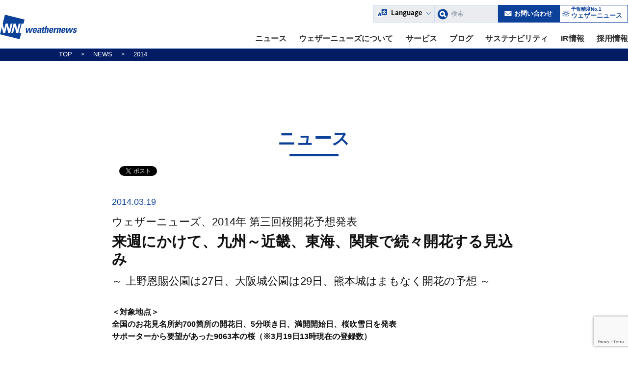

--- FILE ---
content_type: text/html; charset=utf-8
request_url: https://jp.weathernews.com/news/4783/
body_size: 17817
content:
<!DOCTYPE html>
<html dir="ltr" lang="ja"
	prefix="og: https://ogp.me/ns#" >

<head>
  <script id="__datasign_consent_manager__" src="https://cmp.datasign.co/v2/c127982ed9/cmp.js" async></script>
  <meta name="google-site-verification" content="FM6jc6x0srwTU3nRBvFlIDjW22uUpg_YfhEoWVqZYc4" />
  <meta charset="UTF-8">
  <meta name="viewport" content="width=device-width, initial-scale=1.0, minimum-scale=1.0, maximum-scale=1.0, user-scalable=0">
  <meta name="google-site-verification" content="cq4Qdo8k7CuG_fGihdrMLgqwnJB2UW2mYc9Sg8OY9xY" />
  <meta name="google-site-verification" content="WKfyu4twM1lgKqO2YkDF9M-4iBKN9wjxPqAl_mMYFm4" />
  <link rel="profile" href="https://gmpg.org/xfn/11">
  <link rel="pingback" href="/xmlrpc.php">
  <title>来週にかけて、九州～近畿、東海、関東で続々開花する見込み | Weathernews Inc.</title>

		<!-- All in One SEO 4.3.9 - aioseo.com -->
		<meta name="description" content="2014年第三回桜開花予想発表。来週にかけて九州〜近畿、東海、関東開花見込み" />
		<meta name="robots" content="max-image-preview:large" />
		<link rel="canonical" href="https://jp.weathernews.com/news/4783" />
		<meta name="generator" content="All in One SEO (AIOSEO) 4.3.9" />
		<meta property="og:locale" content="ja_JP" />
		<meta property="og:site_name" content="Weathernews Inc." />
		<meta property="og:type" content="article" />
		<meta property="og:title" content="来週にかけて、九州～近畿、東海、関東で続々開花する見込み | Weathernews Inc." />
		<meta property="og:description" content="2014年第三回桜開花予想発表。来週にかけて九州〜近畿、東海、関東開花見込み" />
		<meta property="og:url" content="https://jp.weathernews.com/news/4783" />
		<meta property="og:image" content="https://jp.weathernews.com/wp-content/uploads/2016/04/ogp.png" />
		<meta property="article:published_time" content="2014-03-19T05:00:38+00:00" />
		<meta property="article:modified_time" content="2016-05-09T10:52:05+00:00" />
		<meta name="twitter:card" content="summary" />
		<meta name="twitter:title" content="来週にかけて、九州～近畿、東海、関東で続々開花する見込み | Weathernews Inc." />
		<meta name="twitter:description" content="2014年第三回桜開花予想発表。来週にかけて九州〜近畿、東海、関東開花見込み" />
		<meta name="twitter:image" content="https://jp.weathernews.com/wp-content/uploads/2016/04/ogp.png" />
		<script type="application/ld+json" class="aioseo-schema">
			{"@context":"https:\/\/schema.org","@graph":[{"@type":"BreadcrumbList","@id":"https:\/\/jp.weathernews.com\/news\/4783\/#breadcrumblist","itemListElement":[{"@type":"ListItem","@id":"https:\/\/jp.weathernews.com\/#listItem","position":1,"item":{"@type":"WebPage","@id":"https:\/\/jp.weathernews.com\/","name":"\u30db\u30fc\u30e0","description":"\u682a\u5f0f\u4f1a\u793e\u30a6\u30a7\u30b6\u30fc\u30cb\u30e5\u30fc\u30ba\u306f\u4e16\u754c\u6700\u5927\u306e\u6c11\u9593\u6c17\u8c61\u60c5\u5831\u4f1a\u793e\u3067\u3059\u3002\u300c\u3044\u3056\u3068\u3044\u3046\u6642\u3001\u4eba\u306e\u5f79\u306b\u7acb\u3061\u305f\u3044\u300d\u3068\u3044\u3046\u7406\u5ff5\u306e\u3082\u3068\u3001\u69d8\u3005\u306a\u5e02\u5834\u306b\u304a\u3051\u308b\u6c17\u8c61\u30ea\u30b9\u30af\u3078\u306e\u5bfe\u5fdc\u7b56\u60c5\u5831\u3092\u63d0\u4f9b\u3057\u3066\u3044\u307e\u3059\u3002","url":"https:\/\/jp.weathernews.com\/"},"nextItem":"https:\/\/jp.weathernews.com\/news\/4783\/#listItem"},{"@type":"ListItem","@id":"https:\/\/jp.weathernews.com\/news\/4783\/#listItem","position":2,"item":{"@type":"WebPage","@id":"https:\/\/jp.weathernews.com\/news\/4783\/","name":"\u6765\u9031\u306b\u304b\u3051\u3066\u3001\u4e5d\u5dde\uff5e\u8fd1\u757f\u3001\u6771\u6d77\u3001\u95a2\u6771\u3067\u7d9a\u3005\u958b\u82b1\u3059\u308b\u898b\u8fbc\u307f","description":"2014\u5e74\u7b2c\u4e09\u56de\u685c\u958b\u82b1\u4e88\u60f3\u767a\u8868\u3002\u6765\u9031\u306b\u304b\u3051\u3066\u4e5d\u5dde\u301c\u8fd1\u757f\u3001\u6771\u6d77\u3001\u95a2\u6771\u958b\u82b1\u898b\u8fbc\u307f","url":"https:\/\/jp.weathernews.com\/news\/4783\/"},"previousItem":"https:\/\/jp.weathernews.com\/#listItem"}]},{"@type":"Organization","@id":"https:\/\/jp.weathernews.com\/#organization","name":"Weathernews Inc.","url":"https:\/\/jp.weathernews.com\/"},{"@type":"Person","@id":"https:\/\/jp.weathernews.com\/404.php#author","url":"https:\/\/jp.weathernews.com\/404.php","name":"SutoKyohei","image":{"@type":"ImageObject","@id":"https:\/\/jp.weathernews.com\/news\/4783\/#authorImage","url":"https:\/\/2.gravatar.com\/avatar\/2f1a1a12a7d54f081c965c7ed9b5e3d3?s=96&d=mm&r=g","width":96,"height":96,"caption":"SutoKyohei"}},{"@type":"WebPage","@id":"https:\/\/jp.weathernews.com\/news\/4783\/#webpage","url":"https:\/\/jp.weathernews.com\/news\/4783\/","name":"\u6765\u9031\u306b\u304b\u3051\u3066\u3001\u4e5d\u5dde\uff5e\u8fd1\u757f\u3001\u6771\u6d77\u3001\u95a2\u6771\u3067\u7d9a\u3005\u958b\u82b1\u3059\u308b\u898b\u8fbc\u307f | Weathernews Inc.","description":"2014\u5e74\u7b2c\u4e09\u56de\u685c\u958b\u82b1\u4e88\u60f3\u767a\u8868\u3002\u6765\u9031\u306b\u304b\u3051\u3066\u4e5d\u5dde\u301c\u8fd1\u757f\u3001\u6771\u6d77\u3001\u95a2\u6771\u958b\u82b1\u898b\u8fbc\u307f","inLanguage":"ja","isPartOf":{"@id":"https:\/\/jp.weathernews.com\/#website"},"breadcrumb":{"@id":"https:\/\/jp.weathernews.com\/news\/4783\/#breadcrumblist"},"author":{"@id":"https:\/\/jp.weathernews.com\/404.php#author"},"creator":{"@id":"https:\/\/jp.weathernews.com\/404.php#author"},"datePublished":"2014-03-19T05:00:38+09:00","dateModified":"2016-05-09T10:52:05+09:00"},{"@type":"WebSite","@id":"https:\/\/jp.weathernews.com\/#website","url":"https:\/\/jp.weathernews.com\/","name":"Weathernews Inc.","inLanguage":"ja","publisher":{"@id":"https:\/\/jp.weathernews.com\/#organization"}}]}
		</script>
		<!-- All in One SEO -->

<meta name="dlm-version" content="4.8.4"><link rel="alternate" type="application/rss+xml" title="Weathernews Inc. &raquo; フィード" href="/feed/" />
<link rel="alternate" type="application/rss+xml" title="Weathernews Inc. &raquo; コメントフィード" href="/comments/feed/" />
		<!-- This site uses the Google Analytics by MonsterInsights plugin v8.12.1 - Using Analytics tracking - https://www.monsterinsights.com/ -->
							<script
				src="//www.googletagmanager.com/gtag/js?id=UA-68430682-2"  data-cfasync="false" data-wpfc-render="false" type="text/javascript" async></script>
			<script data-cfasync="false" data-wpfc-render="false" type="text/javascript">
				var mi_version = '8.12.1';
				var mi_track_user = true;
				var mi_no_track_reason = '';
				
								var disableStrs = [
										'ga-disable-G-H5H72CFY2B',
															'ga-disable-UA-68430682-2',
									];

				/* Function to detect opted out users */
				function __gtagTrackerIsOptedOut() {
					for (var index = 0; index < disableStrs.length; index++) {
						if (document.cookie.indexOf(disableStrs[index] + '=true') > -1) {
							return true;
						}
					}

					return false;
				}

				/* Disable tracking if the opt-out cookie exists. */
				if (__gtagTrackerIsOptedOut()) {
					for (var index = 0; index < disableStrs.length; index++) {
						window[disableStrs[index]] = true;
					}
				}

				/* Opt-out function */
				function __gtagTrackerOptout() {
					for (var index = 0; index < disableStrs.length; index++) {
						document.cookie = disableStrs[index] + '=true; expires=Thu, 31 Dec 2099 23:59:59 UTC; path=/';
						window[disableStrs[index]] = true;
					}
				}

				if ('undefined' === typeof gaOptout) {
					function gaOptout() {
						__gtagTrackerOptout();
					}
				}
								window.dataLayer = window.dataLayer || [];

				window.MonsterInsightsDualTracker = {
					helpers: {},
					trackers: {},
				};
				if (mi_track_user) {
					function __gtagDataLayer() {
						dataLayer.push(arguments);
					}

					function __gtagTracker(type, name, parameters) {
						if (!parameters) {
							parameters = {};
						}

						if (parameters.send_to) {
							__gtagDataLayer.apply(null, arguments);
							return;
						}

						if (type === 'event') {
														parameters.send_to = monsterinsights_frontend.v4_id;
							var hookName = name;
							if (typeof parameters['event_category'] !== 'undefined') {
								hookName = parameters['event_category'] + ':' + name;
							}

							if (typeof MonsterInsightsDualTracker.trackers[hookName] !== 'undefined') {
								MonsterInsightsDualTracker.trackers[hookName](parameters);
							} else {
								__gtagDataLayer('event', name, parameters);
							}
							
														parameters.send_to = monsterinsights_frontend.ua;
							__gtagDataLayer(type, name, parameters);
													} else {
							__gtagDataLayer.apply(null, arguments);
						}
					}

					__gtagTracker('js', new Date());
					__gtagTracker('set', {
						'developer_id.dZGIzZG': true,
											});
										__gtagTracker('config', 'G-H5H72CFY2B', {"forceSSL":"true"} );
															__gtagTracker('config', 'UA-68430682-2', {"forceSSL":"true"} );
										window.gtag = __gtagTracker;										(function () {
						/* https://developers.google.com/analytics/devguides/collection/analyticsjs/ */
						/* ga and __gaTracker compatibility shim. */
						var noopfn = function () {
							return null;
						};
						var newtracker = function () {
							return new Tracker();
						};
						var Tracker = function () {
							return null;
						};
						var p = Tracker.prototype;
						p.get = noopfn;
						p.set = noopfn;
						p.send = function () {
							var args = Array.prototype.slice.call(arguments);
							args.unshift('send');
							__gaTracker.apply(null, args);
						};
						var __gaTracker = function () {
							var len = arguments.length;
							if (len === 0) {
								return;
							}
							var f = arguments[len - 1];
							if (typeof f !== 'object' || f === null || typeof f.hitCallback !== 'function') {
								if ('send' === arguments[0]) {
									var hitConverted, hitObject = false, action;
									if ('event' === arguments[1]) {
										if ('undefined' !== typeof arguments[3]) {
											hitObject = {
												'eventAction': arguments[3],
												'eventCategory': arguments[2],
												'eventLabel': arguments[4],
												'value': arguments[5] ? arguments[5] : 1,
											}
										}
									}
									if ('pageview' === arguments[1]) {
										if ('undefined' !== typeof arguments[2]) {
											hitObject = {
												'eventAction': 'page_view',
												'page_path': arguments[2],
											}
										}
									}
									if (typeof arguments[2] === 'object') {
										hitObject = arguments[2];
									}
									if (typeof arguments[5] === 'object') {
										Object.assign(hitObject, arguments[5]);
									}
									if ('undefined' !== typeof arguments[1].hitType) {
										hitObject = arguments[1];
										if ('pageview' === hitObject.hitType) {
											hitObject.eventAction = 'page_view';
										}
									}
									if (hitObject) {
										action = 'timing' === arguments[1].hitType ? 'timing_complete' : hitObject.eventAction;
										hitConverted = mapArgs(hitObject);
										__gtagTracker('event', action, hitConverted);
									}
								}
								return;
							}

							function mapArgs(args) {
								var arg, hit = {};
								var gaMap = {
									'eventCategory': 'event_category',
									'eventAction': 'event_action',
									'eventLabel': 'event_label',
									'eventValue': 'event_value',
									'nonInteraction': 'non_interaction',
									'timingCategory': 'event_category',
									'timingVar': 'name',
									'timingValue': 'value',
									'timingLabel': 'event_label',
									'page': 'page_path',
									'location': 'page_location',
									'title': 'page_title',
								};
								for (arg in args) {
																		if (!(!args.hasOwnProperty(arg) || !gaMap.hasOwnProperty(arg))) {
										hit[gaMap[arg]] = args[arg];
									} else {
										hit[arg] = args[arg];
									}
								}
								return hit;
							}

							try {
								f.hitCallback();
							} catch (ex) {
							}
						};
						__gaTracker.create = newtracker;
						__gaTracker.getByName = newtracker;
						__gaTracker.getAll = function () {
							return [];
						};
						__gaTracker.remove = noopfn;
						__gaTracker.loaded = true;
						window['__gaTracker'] = __gaTracker;
					})();
									} else {
										console.log("");
					(function () {
						function __gtagTracker() {
							return null;
						}

						window['__gtagTracker'] = __gtagTracker;
						window['gtag'] = __gtagTracker;
					})();
									}
			</script>
				<!-- / Google Analytics by MonsterInsights -->
		<link rel='stylesheet' id='wp-block-library-css' href='/wp-includes/css/dist/block-library/style.min.css?ver=6.2.2' type='text/css' media='all' />
<link rel='stylesheet' id='classic-theme-styles-css' href='/wp-includes/css/classic-themes.min.css?ver=6.2.2' type='text/css' media='all' />
<style id='global-styles-inline-css' type='text/css'>
body{--wp--preset--color--black: #000000;--wp--preset--color--cyan-bluish-gray: #abb8c3;--wp--preset--color--white: #ffffff;--wp--preset--color--pale-pink: #f78da7;--wp--preset--color--vivid-red: #cf2e2e;--wp--preset--color--luminous-vivid-orange: #ff6900;--wp--preset--color--luminous-vivid-amber: #fcb900;--wp--preset--color--light-green-cyan: #7bdcb5;--wp--preset--color--vivid-green-cyan: #00d084;--wp--preset--color--pale-cyan-blue: #8ed1fc;--wp--preset--color--vivid-cyan-blue: #0693e3;--wp--preset--color--vivid-purple: #9b51e0;--wp--preset--gradient--vivid-cyan-blue-to-vivid-purple: linear-gradient(135deg,rgba(6,147,227,1) 0%,rgb(155,81,224) 100%);--wp--preset--gradient--light-green-cyan-to-vivid-green-cyan: linear-gradient(135deg,rgb(122,220,180) 0%,rgb(0,208,130) 100%);--wp--preset--gradient--luminous-vivid-amber-to-luminous-vivid-orange: linear-gradient(135deg,rgba(252,185,0,1) 0%,rgba(255,105,0,1) 100%);--wp--preset--gradient--luminous-vivid-orange-to-vivid-red: linear-gradient(135deg,rgba(255,105,0,1) 0%,rgb(207,46,46) 100%);--wp--preset--gradient--very-light-gray-to-cyan-bluish-gray: linear-gradient(135deg,rgb(238,238,238) 0%,rgb(169,184,195) 100%);--wp--preset--gradient--cool-to-warm-spectrum: linear-gradient(135deg,rgb(74,234,220) 0%,rgb(151,120,209) 20%,rgb(207,42,186) 40%,rgb(238,44,130) 60%,rgb(251,105,98) 80%,rgb(254,248,76) 100%);--wp--preset--gradient--blush-light-purple: linear-gradient(135deg,rgb(255,206,236) 0%,rgb(152,150,240) 100%);--wp--preset--gradient--blush-bordeaux: linear-gradient(135deg,rgb(254,205,165) 0%,rgb(254,45,45) 50%,rgb(107,0,62) 100%);--wp--preset--gradient--luminous-dusk: linear-gradient(135deg,rgb(255,203,112) 0%,rgb(199,81,192) 50%,rgb(65,88,208) 100%);--wp--preset--gradient--pale-ocean: linear-gradient(135deg,rgb(255,245,203) 0%,rgb(182,227,212) 50%,rgb(51,167,181) 100%);--wp--preset--gradient--electric-grass: linear-gradient(135deg,rgb(202,248,128) 0%,rgb(113,206,126) 100%);--wp--preset--gradient--midnight: linear-gradient(135deg,rgb(2,3,129) 0%,rgb(40,116,252) 100%);--wp--preset--duotone--dark-grayscale: url('#wp-duotone-dark-grayscale');--wp--preset--duotone--grayscale: url('#wp-duotone-grayscale');--wp--preset--duotone--purple-yellow: url('#wp-duotone-purple-yellow');--wp--preset--duotone--blue-red: url('#wp-duotone-blue-red');--wp--preset--duotone--midnight: url('#wp-duotone-midnight');--wp--preset--duotone--magenta-yellow: url('#wp-duotone-magenta-yellow');--wp--preset--duotone--purple-green: url('#wp-duotone-purple-green');--wp--preset--duotone--blue-orange: url('#wp-duotone-blue-orange');--wp--preset--font-size--small: 13px;--wp--preset--font-size--medium: 20px;--wp--preset--font-size--large: 36px;--wp--preset--font-size--x-large: 42px;--wp--preset--spacing--20: 0.44rem;--wp--preset--spacing--30: 0.67rem;--wp--preset--spacing--40: 1rem;--wp--preset--spacing--50: 1.5rem;--wp--preset--spacing--60: 2.25rem;--wp--preset--spacing--70: 3.38rem;--wp--preset--spacing--80: 5.06rem;--wp--preset--shadow--natural: 6px 6px 9px rgba(0, 0, 0, 0.2);--wp--preset--shadow--deep: 12px 12px 50px rgba(0, 0, 0, 0.4);--wp--preset--shadow--sharp: 6px 6px 0px rgba(0, 0, 0, 0.2);--wp--preset--shadow--outlined: 6px 6px 0px -3px rgba(255, 255, 255, 1), 6px 6px rgba(0, 0, 0, 1);--wp--preset--shadow--crisp: 6px 6px 0px rgba(0, 0, 0, 1);}:where(.is-layout-flex){gap: 0.5em;}body .is-layout-flow > .alignleft{float: left;margin-inline-start: 0;margin-inline-end: 2em;}body .is-layout-flow > .alignright{float: right;margin-inline-start: 2em;margin-inline-end: 0;}body .is-layout-flow > .aligncenter{margin-left: auto !important;margin-right: auto !important;}body .is-layout-constrained > .alignleft{float: left;margin-inline-start: 0;margin-inline-end: 2em;}body .is-layout-constrained > .alignright{float: right;margin-inline-start: 2em;margin-inline-end: 0;}body .is-layout-constrained > .aligncenter{margin-left: auto !important;margin-right: auto !important;}body .is-layout-constrained > :where(:not(.alignleft):not(.alignright):not(.alignfull)){max-width: var(--wp--style--global--content-size);margin-left: auto !important;margin-right: auto !important;}body .is-layout-constrained > .alignwide{max-width: var(--wp--style--global--wide-size);}body .is-layout-flex{display: flex;}body .is-layout-flex{flex-wrap: wrap;align-items: center;}body .is-layout-flex > *{margin: 0;}:where(.wp-block-columns.is-layout-flex){gap: 2em;}.has-black-color{color: var(--wp--preset--color--black) !important;}.has-cyan-bluish-gray-color{color: var(--wp--preset--color--cyan-bluish-gray) !important;}.has-white-color{color: var(--wp--preset--color--white) !important;}.has-pale-pink-color{color: var(--wp--preset--color--pale-pink) !important;}.has-vivid-red-color{color: var(--wp--preset--color--vivid-red) !important;}.has-luminous-vivid-orange-color{color: var(--wp--preset--color--luminous-vivid-orange) !important;}.has-luminous-vivid-amber-color{color: var(--wp--preset--color--luminous-vivid-amber) !important;}.has-light-green-cyan-color{color: var(--wp--preset--color--light-green-cyan) !important;}.has-vivid-green-cyan-color{color: var(--wp--preset--color--vivid-green-cyan) !important;}.has-pale-cyan-blue-color{color: var(--wp--preset--color--pale-cyan-blue) !important;}.has-vivid-cyan-blue-color{color: var(--wp--preset--color--vivid-cyan-blue) !important;}.has-vivid-purple-color{color: var(--wp--preset--color--vivid-purple) !important;}.has-black-background-color{background-color: var(--wp--preset--color--black) !important;}.has-cyan-bluish-gray-background-color{background-color: var(--wp--preset--color--cyan-bluish-gray) !important;}.has-white-background-color{background-color: var(--wp--preset--color--white) !important;}.has-pale-pink-background-color{background-color: var(--wp--preset--color--pale-pink) !important;}.has-vivid-red-background-color{background-color: var(--wp--preset--color--vivid-red) !important;}.has-luminous-vivid-orange-background-color{background-color: var(--wp--preset--color--luminous-vivid-orange) !important;}.has-luminous-vivid-amber-background-color{background-color: var(--wp--preset--color--luminous-vivid-amber) !important;}.has-light-green-cyan-background-color{background-color: var(--wp--preset--color--light-green-cyan) !important;}.has-vivid-green-cyan-background-color{background-color: var(--wp--preset--color--vivid-green-cyan) !important;}.has-pale-cyan-blue-background-color{background-color: var(--wp--preset--color--pale-cyan-blue) !important;}.has-vivid-cyan-blue-background-color{background-color: var(--wp--preset--color--vivid-cyan-blue) !important;}.has-vivid-purple-background-color{background-color: var(--wp--preset--color--vivid-purple) !important;}.has-black-border-color{border-color: var(--wp--preset--color--black) !important;}.has-cyan-bluish-gray-border-color{border-color: var(--wp--preset--color--cyan-bluish-gray) !important;}.has-white-border-color{border-color: var(--wp--preset--color--white) !important;}.has-pale-pink-border-color{border-color: var(--wp--preset--color--pale-pink) !important;}.has-vivid-red-border-color{border-color: var(--wp--preset--color--vivid-red) !important;}.has-luminous-vivid-orange-border-color{border-color: var(--wp--preset--color--luminous-vivid-orange) !important;}.has-luminous-vivid-amber-border-color{border-color: var(--wp--preset--color--luminous-vivid-amber) !important;}.has-light-green-cyan-border-color{border-color: var(--wp--preset--color--light-green-cyan) !important;}.has-vivid-green-cyan-border-color{border-color: var(--wp--preset--color--vivid-green-cyan) !important;}.has-pale-cyan-blue-border-color{border-color: var(--wp--preset--color--pale-cyan-blue) !important;}.has-vivid-cyan-blue-border-color{border-color: var(--wp--preset--color--vivid-cyan-blue) !important;}.has-vivid-purple-border-color{border-color: var(--wp--preset--color--vivid-purple) !important;}.has-vivid-cyan-blue-to-vivid-purple-gradient-background{background: var(--wp--preset--gradient--vivid-cyan-blue-to-vivid-purple) !important;}.has-light-green-cyan-to-vivid-green-cyan-gradient-background{background: var(--wp--preset--gradient--light-green-cyan-to-vivid-green-cyan) !important;}.has-luminous-vivid-amber-to-luminous-vivid-orange-gradient-background{background: var(--wp--preset--gradient--luminous-vivid-amber-to-luminous-vivid-orange) !important;}.has-luminous-vivid-orange-to-vivid-red-gradient-background{background: var(--wp--preset--gradient--luminous-vivid-orange-to-vivid-red) !important;}.has-very-light-gray-to-cyan-bluish-gray-gradient-background{background: var(--wp--preset--gradient--very-light-gray-to-cyan-bluish-gray) !important;}.has-cool-to-warm-spectrum-gradient-background{background: var(--wp--preset--gradient--cool-to-warm-spectrum) !important;}.has-blush-light-purple-gradient-background{background: var(--wp--preset--gradient--blush-light-purple) !important;}.has-blush-bordeaux-gradient-background{background: var(--wp--preset--gradient--blush-bordeaux) !important;}.has-luminous-dusk-gradient-background{background: var(--wp--preset--gradient--luminous-dusk) !important;}.has-pale-ocean-gradient-background{background: var(--wp--preset--gradient--pale-ocean) !important;}.has-electric-grass-gradient-background{background: var(--wp--preset--gradient--electric-grass) !important;}.has-midnight-gradient-background{background: var(--wp--preset--gradient--midnight) !important;}.has-small-font-size{font-size: var(--wp--preset--font-size--small) !important;}.has-medium-font-size{font-size: var(--wp--preset--font-size--medium) !important;}.has-large-font-size{font-size: var(--wp--preset--font-size--large) !important;}.has-x-large-font-size{font-size: var(--wp--preset--font-size--x-large) !important;}
.wp-block-navigation a:where(:not(.wp-element-button)){color: inherit;}
:where(.wp-block-columns.is-layout-flex){gap: 2em;}
.wp-block-pullquote{font-size: 1.5em;line-height: 1.6;}
</style>
<link rel='stylesheet' id='contact-form-7-css' href='/wp-content/plugins/contact-form-7/includes/css/styles.css?ver=5.7.2' type='text/css' media='all' />
<script type='text/javascript' src='/wp-content/plugins/google-analytics-for-wordpress/assets/js/frontend-gtag.min.js?ver=8.12.1' id='monsterinsights-frontend-script-js'></script>
<script data-cfasync="false" data-wpfc-render="false" type="text/javascript" id='monsterinsights-frontend-script-js-extra'>/* <![CDATA[ */
var monsterinsights_frontend = {"js_events_tracking":"true","download_extensions":"doc,pdf,ppt,zip,xls,docx,pptx,xlsx","inbound_paths":"[]","home_url":"https:\/\/jp.weathernews.com","hash_tracking":"false","ua":"UA-68430682-2","v4_id":"G-H5H72CFY2B"};/* ]]> */
</script>
<script type='text/javascript' src='/wp-content/themes/wni-theme/js/libs/jquery/jquery.min.js?ver=6.2.2' id='jquery-js'></script>
<link rel="https://api.w.org/" href="/wp-json/" /><link rel="EditURI" type="application/rsd+xml" title="RSD" href="/xmlrpc.php?rsd" />
<link rel="wlwmanifest" type="application/wlwmanifest+xml" href="/wp-includes/wlwmanifest.xml" />
<meta name="generator" content="WordPress 6.2.2" />
<link rel='shortlink' href='/?p=4783' />
<link rel="alternate" type="application/json+oembed" href="/wp-json/oembed/1.0/embed?url=http%3A%2F%2Fjp.weathernews.com%2Fnews%2F4783%2F" />
<link rel="alternate" type="text/xml+oembed" href="/wp-json/oembed/1.0/embed?url=http%3A%2F%2Fjp.weathernews.com%2Fnews%2F4783%2F&#038;format=xml" />
<link rel="apple-touch-icon" sizes="57x57" href="/favicons/apple-touch-icon-57x57.png">
<link rel="apple-touch-icon" sizes="60x60" href="/favicons/apple-touch-icon-60x60.png">
<link rel="apple-touch-icon" sizes="72x72" href="/favicons/apple-touch-icon-72x72.png">
<link rel="apple-touch-icon" sizes="76x76" href="/favicons/apple-touch-icon-76x76.png">
<link rel="apple-touch-icon" sizes="114x114" href="/favicons/apple-touch-icon-114x114.png">
<link rel="apple-touch-icon" sizes="120x120" href="/favicons/apple-touch-icon-120x120.png">
<link rel="apple-touch-icon" sizes="144x144" href="/favicons/apple-touch-icon-144x144.png">
<link rel="apple-touch-icon" sizes="152x152" href="/favicons/apple-touch-icon-152x152.png">
<link rel="apple-touch-icon" sizes="180x180" href="/favicons/apple-touch-icon-180x180.png">
<link rel="icon" type="image/png" href="/favicons/favicon-32x32.png" sizes="32x32">
<link rel="icon" type="image/png" href="/favicons/android-chrome-192x192.png" sizes="192x192">
<link rel="icon" type="image/png" href="/favicons/favicon-96x96.png" sizes="96x96">
<link rel="icon" type="image/png" href="/favicons/favicon-16x16.png" sizes="16x16">
<link rel="manifest" href="/favicons/manifest.json">
<link rel="mask-icon" href="/favicons/safari-pinned-tab.svg" color="#0c419a">
<meta name="msapplication-TileColor" content="#0c419a">
<meta name="msapplication-TileImage" content="/favicons/mstile-144x144.png">
<meta name="theme-color" content="#ffffff">
<style type="text/css">.recentcomments a{display:inline !important;padding:0 !important;margin:0 !important;}</style>
  <link href="/assets/css/base.css" rel="stylesheet">
  <link href="/wp-content/themes/wni-theme/css/main.min.css" rel="stylesheet">
  <link href="/wp-content/themes/wni-theme/css/sustainability.css" rel="stylesheet">
  <link href="/assets/css/header-footer.css" rel="stylesheet">

</head>

<body id="body" class="news-template-default single single-news postid-4783">
  <div id="fb-root"></div>
  <script>
    (function(d, s, id) {
      var js, fjs = d.getElementsByTagName(s)[0];
      if (d.getElementById(id)) return;
      js = d.createElement(s);
      js.id = id;
      js.src = "//connect.facebook.net/ja_JP/sdk.js#xfbml=1&version=v2.8&appId=1724665224516191";
      fjs.parentNode.insertBefore(js, fjs);
    }(document, 'script', 'facebook-jssdk'));
  </script>
  <script>
    ! function(d, s, id) {
      var js, fjs = d.getElementsByTagName(s)[0];
      if (!d.getElementById(id)) {
        js = d.createElement(s);
        js.id = id;
        js.src = "//platform.twitter.com/widgets.js";
        fjs.parentNode.insertBefore(js, fjs);
      }
    }(document, "script", "twitter-wjs");
  </script>
  <script src="//platform.linkedin.com/in.js" type="text/javascript">
    lang: ja_JP
  </script>
  <script src="https://apis.google.com/js/platform.js" async defer>
    {
      lang: "ja"
    }
  </script>
  <script>
    document.addEventListener('wpcf7mailsent', function(event) {
      if ('19030' == event.detail.contactFormId) {
        location = '/contact/thank-you-2/';
      } else {
        location = '/contact/thank-you/';
      }
    }, false);
  </script>
  <div class="all is-fixed" id="pagetop">
    <Header class="common-header is-fixed">
      <div class="common-header__inner">
        <div class="common-header__block"><a class="common-header__logo" href="/"></a>
          <div class="common-header__menu only-pc">
            <div class="common-header__buttons">
              <div class="common-header__language">Language
                <div class="common-header__language-modal"><a class="common-header__language-modal-link" href="/">日本語</a><a class="common-header__language-modal-link" href="https://global.weathernews.com/">English</a><a class="common-header__language-modal-link" href="https://zh.weathernews.com/">Chinese</a><a class="common-header__language-modal-link" href="https://ko.weathernews.com/">Korean</a>
                </div>
              </div><form role="search" method="get" class="" action="/search">
    <div class="common-header__search">
        <button type="submit" class=""><img src="https://global.weathernews.com/assets/img/common/icon_search.svg"></button>
        <input type="text" name="s" class="" placeholder="検索" value="" />
    </div>
</form><a class="common-header__contact" href="/contact">お問い合わせ</a><a class="common-header__hplink" href="https://weathernews.jp/" target="_blank"><span>予報精度No.1</span><span>ウェザーニュース</span></a>
            </div>
            <nav class="common-header__content">
              <div class="common-header__content-item" data-key="news"><a class="common-header__anchor" href="/#news" style="display: block;">ニュース</a>
                <div class="common-header__dropdown-menu">
                  <div class="common-header__dropdown-menu-head"></div>
                  <div class="common-header__dropdown-menu-inner">
                    <div class="common-header__dropdown-menu-texts">
                      <div class="common-header__dropdown-menu-texts-inner"><a class="common-header__dropdown-menu-texts-link" href="/news/">
                          <p class="common-header__dropdown-menu-texts-link-text">プレスリリース</p>
                        </a><a class="common-header__dropdown-menu-texts-link" href="/sustainability/topics/">
                          <p class="common-header__dropdown-menu-texts-link-text">サステナビリティニュース</p>
                        </a><a class="common-header__dropdown-menu-texts-link" href="/irinfo/news/">
                          <p class="common-header__dropdown-menu-texts-link-text">IR関連ニュース</p>
                        </a>
                      </div>
                    </div>
                  </div>
                </div>
              </div>
              <div class="common-header__content-item" data-key="about"><a class="common-header__anchor" href="/corporate-outline/" style="display: block;">ウェザーニューズについて</a>
                <div class="common-header__dropdown-menu">
                  <div class="common-header__dropdown-menu-head"></div>
                  <div class="common-header__dropdown-menu-inner">
                    <div class="common-header__dropdown-menu-texts">
                      <div class="common-header__dropdown-menu-texts-inner"><a class="common-header__dropdown-menu-texts-link" href="/corporate-outline/">
                          <p class="common-header__dropdown-menu-texts-link-text">会社概要</p>
                        </a><a class="common-header__dropdown-menu-texts-link" href="/corporate-outline/ceo-message/">
                          <p class="common-header__dropdown-menu-texts-link-text">社長メッセージ</p>
                        </a><a class="common-header__dropdown-menu-texts-link" href="/corporate-outline/our-business-strategy/">
                          <p class="common-header__dropdown-menu-texts-link-text">経営理念</p>
                        </a><a class="common-header__dropdown-menu-texts-link" href="/corporate-outline/board-members/">
                          <p class="common-header__dropdown-menu-texts-link-text">役員一覧</p>
                        </a><a class="common-header__dropdown-menu-texts-link" href="/corporate-outline/our-history/">
                          <p class="common-header__dropdown-menu-texts-link-text">歴史</p>
                        </a><a class="common-header__dropdown-menu-texts-link" href="/global-network/">
                          <p class="common-header__dropdown-menu-texts-link-text">グローバルネットワーク</p>
                        </a>
                      </div>
                    </div>
                  </div>
                </div>
              </div>
              <div class="common-header__content-item" data-key="service"><a class="common-header__anchor" href="/your-industry/" style="display: block;">サービス</a>
                <div class="common-header__dropdown-menu">
                  <div class="common-header__dropdown-menu-head"></div>
                  <div class="common-header__dropdown-menu-inner">
                    <div class="common-header__dropdown-menu-texts">
                      <div class="common-header__dropdown-menu-texts-inner"><a class="common-header__dropdown-menu-texts-link" href="/your-industry/">
                          <p class="common-header__dropdown-menu-texts-link-text">サービス一覧</p>
                        </a><a class="common-header__dropdown-menu-texts-link" href="/the-backbone/">
                          <p class="common-header__dropdown-menu-texts-link-text">サービスの流れ</p>
                        </a><a class="common-header__dropdown-menu-texts-link" href="/innovation/">
                          <p class="common-header__dropdown-menu-texts-link-text">イノベーション</p>
                        </a>
                      </div>
                    </div>
                  </div>
                </div>
              </div>
              <div class="common-header__content-item" data-key="blog"><a class="common-header__anchor" href="/blog/" style="display: block;">ブログ</a>
                <div class="common-header__dropdown-menu">
                  <div class="common-header__dropdown-menu-head"></div>
                  <div class="common-header__dropdown-menu-inner">
                    <div class="common-header__dropdown-menu-texts">
                      <div class="common-header__dropdown-menu-texts-inner"><a class="common-header__dropdown-menu-texts-link" href="/blog/">
                          <p class="common-header__dropdown-menu-texts-link-text">ブログ一覧</p>
                        </a>
                      </div>
                    </div>
                    <div class="common-header__dropdown-menu-blog" data-js="header-blog"></div>
                  </div>
                </div>
              </div>
              <div class="common-header__content-item" data-key="sustainability"><a class="common-header__anchor" href="/sustainability/" style="display: block;">サステナビリティ</a>
                <div class="common-header__dropdown-menu">
                  <div class="common-header__dropdown-menu-head"></div>
                  <div class="common-header__dropdown-menu-inner">
                    <div class="common-header__dropdown-menu-texts">
                      <div class="common-header__dropdown-menu-texts-inner"><a class="common-header__dropdown-menu-texts-link" href="/sustainability/">
                          <p class="common-header__dropdown-menu-texts-link-text">サステナビリティトップ</p>
                        </a><a class="common-header__dropdown-menu-texts-link" href="/sustainability/topics">
                          <p class="common-header__dropdown-menu-texts-link-text">ニュース一覧</p>
                        </a><a class="common-header__dropdown-menu-texts-link" href="/sustainability/sus-message">
                          <p class="common-header__dropdown-menu-texts-link-text">トップメッセージ</p>
                        </a><a class="common-header__dropdown-menu-texts-link" href="/sustainability/theme01/">
                          <p class="common-header__dropdown-menu-texts-link-text">重点取り組みテーマ</p>
                        </a><a class="common-header__dropdown-menu-texts-link" href="/sustainability/sus-contribution/">
                          <p class="common-header__dropdown-menu-texts-link-text">サステナビリティへの貢献</p>
                        </a>
                      </div>
                    </div>
                  </div>
                </div>
              </div>
              <div class="common-header__content-item" data-key="ir"><a class="common-header__anchor" href="/irinfo/" style="display: block;">IR情報</a>
                <div class="common-header__dropdown-menu">
                  <div class="common-header__dropdown-menu-head"></div>
                  <div class="common-header__dropdown-menu-inner">
                    <div class="common-header__dropdown-menu-texts">
                      <div class="common-header__dropdown-menu-texts-inner"><a class="common-header__dropdown-menu-texts-link" href="/irinfo/">
                          <p class="common-header__dropdown-menu-texts-link-text">IR情報トップ</p>
                        </a><a class="common-header__dropdown-menu-texts-link" href="/irinfo/management/">
                          <p class="common-header__dropdown-menu-texts-link-text">経営方針</p>
                        </a><a class="common-header__dropdown-menu-texts-link" href="/irinfo/ir-library/">
                          <p class="common-header__dropdown-menu-texts-link-text">IRライブラリー</p>
                        </a><a class="common-header__dropdown-menu-texts-link" href="/irinfo/ir-event/">
                          <p class="common-header__dropdown-menu-texts-link-text">IRイベント</p>
                        </a><a class="common-header__dropdown-menu-texts-link" href="/irinfo/stock/">
                          <p class="common-header__dropdown-menu-texts-link-text">株式情報</p>
                        </a><a class="common-header__dropdown-menu-texts-link" href="/irinfo/highlight/">
                          <p class="common-header__dropdown-menu-texts-link-text">業績ハイライト</p>
                        </a>
                      </div>
                    </div>
                  </div>
                </div>
              </div>
              <div class="common-header__content-item" data-key="recruit"><a class="common-header__anchor" href="/career-info/" style="display: block;">採用情報</a>
                <div class="common-header__dropdown-menu">
                  <div class="common-header__dropdown-menu-head"></div>
                  <div class="common-header__dropdown-menu-inner">
                    <div class="common-header__dropdown-menu-texts">
                      <div class="common-header__dropdown-menu-texts-inner"><a class="common-header__dropdown-menu-texts-link" href="/career-info/">
                          <p class="common-header__dropdown-menu-texts-link-text">採用情報トップ</p>
                        </a><a class="common-header__dropdown-menu-texts-link" href="/recruit/">
                          <p class="common-header__dropdown-menu-texts-link-text">新卒採用(Possible Winner)</p>
                        </a><a class="common-header__dropdown-menu-texts-link" href="/mid-career-info/">
                          <p class="common-header__dropdown-menu-texts-link-text">経験者採用(Winner)</p>
                        </a><a class="common-header__dropdown-menu-texts-link" href="https://recruit.jp.weathernews.com/" target="_blank">
                          <p class="common-header__dropdown-menu-texts-link-text">ITエンジニア経験者採用</p>
                        </a><a class="common-header__dropdown-menu-texts-link" href="/your-industry/broadcasting/">
                          <p class="common-header__dropdown-menu-texts-link-text">キャスター(気象予報士)</p>
                        </a><a class="common-header__dropdown-menu-texts-link" href="/internship/">
                          <p class="common-header__dropdown-menu-texts-link-text">インターンシップ</p>
                        </a><a class="common-header__dropdown-menu-texts-link" href="/privacy-policy-for-recruit/">
                          <p class="common-header__dropdown-menu-texts-link-text">プライバシーポリシー</p>
                        </a>
                      </div>
                    </div>
                  </div>
                </div>
              </div>
            </nav>
          </div>
          <div class="common-header__menu only-sp"><a class="common-header__contact-button" href="/contact"></a>
            <div class="common-header__button" data-menu="trigger"></div>
            <div class="common-header__menu-content" data-menu="content">
              <p class="common-header__anchor" data-menu="anchor" data-key="news">ニュース</p>
              <p class="common-header__anchor" data-menu="anchor" data-key="about">ウェザーニューズについて</p>
              <p class="common-header__anchor" data-menu="anchor" data-key="service">サービス</p>
              <p class="common-header__anchor" data-menu="anchor" data-key="blog">ブログ</p>
              <p class="common-header__anchor" data-menu="anchor" data-key="sustainability">サステナビリティ</p>
              <p class="common-header__anchor" data-menu="anchor" data-key="ir">IR情報</p>
              <p class="common-header__anchor" data-menu="anchor" data-key="recruit">採用情報</p>
              <div class="common-header__buttons">
                <div class="common-header__language">Language
                  <div class="common-header__language-modal"><a class="common-header__language-modal-link" href="/">日本語</a><a class="common-header__language-modal-link" href="https://global.weathernews.com/">English</a><a class="common-header__language-modal-link" href="https://zh.weathernews.com/">Chinese</a><a class="common-header__language-modal-link" href="https://ko.weathernews.com/">Korean</a>
                  </div>
                </div><a class="common-header__contact" href="/contact">お問い合わせ</a><a class="common-header__hplink" href="https://weathernews.jp/" target="_blank"><span>予報精度No.1</span><span>ウェザーニュース</span></a><form role="search" method="get" class="" action="/search">
    <div class="common-header__search">
        <button type="submit" class=""><img src="https://global.weathernews.com/assets/img/common/icon_search.svg"></button>
        <input type="text" name="s" class="" placeholder="検索" value="" />
    </div>
</form>              </div>
            </div>
            <div class="common-header__menu-sub" data-menu="sub">
              <div class="common-header__menu-sub-inner" data-sub="news">
                <button class="common-header__menu-sub-back">
                  << 戻る</button><a class="common-header__menu-sub-text" href="/news/">プレスリリース</a><a class="common-header__menu-sub-text" href="/sustainability/topics/">サステナビリティニュース</a><a class="common-header__menu-sub-text" href="/irinfo/news/">IR関連ニュース</a>
              </div>
              <div class="common-header__menu-sub-inner" data-sub="about">
                <button class="common-header__menu-sub-back">
                  << 戻る</button><a class="common-header__menu-sub-text" href="/corporate-outline/">会社概要</a><a class="common-header__menu-sub-text" href="/corporate-outline/ceo-message/">社長メッセージ</a><a class="common-header__menu-sub-text" href="/corporate-outline/our-business-strategy/">経営理念</a><a class="common-header__menu-sub-text" href="/corporate-outline/board-members/">役員一覧</a><a class="common-header__menu-sub-text" href="/corporate-outline/our-history/">歴史</a><a class="common-header__menu-sub-text" href="/global-network/">グローバルネットワーク</a>
              </div>
              <div class="common-header__menu-sub-inner" data-sub="service">
                <button class="common-header__menu-sub-back">
                  << 戻る</button><a class="common-header__menu-sub-text" href="/your-industry/">サービス一覧</a><a class="common-header__menu-sub-text" href="/the-backbone/">サービスの流れ</a><a class="common-header__menu-sub-text" href="/innovation/">イノベーション</a>
              </div>
              <div class="common-header__menu-sub-inner" data-sub="blog">
                <button class="common-header__menu-sub-back">
                  << 戻る</button><a class="common-header__menu-sub-text" href="/blog/">ブログ一覧</a>
              </div>
              <div class="common-header__menu-sub-inner" data-sub="sustainability">
                <button class="common-header__menu-sub-back">
                  << 戻る</button><a class="common-header__menu-sub-text" href="/sustainability/">サステナビリティトップ</a><a class="common-header__menu-sub-text" href="/sustainability/topics">ニュース一覧</a><a class="common-header__menu-sub-text" href="/sustainability/sus-message">トップメッセージ</a><a class="common-header__menu-sub-text" href="/sustainability/theme01/">重点取り組みテーマ</a><a class="common-header__menu-sub-text" href="/sustainability/sus-contribution/">サステナビリティへの貢献</a>
              </div>
              <div class="common-header__menu-sub-inner" data-sub="ir">
                <button class="common-header__menu-sub-back">
                  << 戻る</button><a class="common-header__menu-sub-text" href="/irinfo/">IR情報トップ</a><a class="common-header__menu-sub-text" href="/irinfo/management/">経営方針</a><a class="common-header__menu-sub-text" href="/irinfo/ir-library/">IRライブラリー</a><a class="common-header__menu-sub-text" href="/irinfo/ir-event/">IRイベント</a><a class="common-header__menu-sub-text" href="/irinfo/stock/">株式情報</a><a class="common-header__menu-sub-text" href="/irinfo/highlight/">業績ハイライト</a>
              </div>
              <div class="common-header__menu-sub-inner" data-sub="recruit">
                <button class="common-header__menu-sub-back">
                  << 戻る</button><a class="common-header__menu-sub-text" href="/career-info/">採用情報トップ</a><a class="common-header__menu-sub-text" href="/recruit/">新卒採用(Possible Winner)</a><a class="common-header__menu-sub-text" href="/mid-career-info/">経験者採用(Winner)</a><a class="common-header__menu-sub-text" href="https://recruit.jp.weathernews.com/" target="_blank">ITエンジニア経験者採用</a><a class="common-header__menu-sub-text" href="/your-industry/broadcasting/">キャスター(気象予報士)</a><a class="common-header__menu-sub-text" href="/internship/">インターンシップ</a><a class="common-header__menu-sub-text" href="/privacy-policy-for-recruit/">プライバシーポリシー</a>
              </div>
            </div>
          </div>
        </div>
      </div>
    </Header>


<main>
        <article class="clearfix">
    	<div class="col-md-12 col-md-offset-2 newsDeatilPankuzu">
            <a href="../../">TOP</a> &gt; <a href="../">NEWS</a> &gt; <a href="../archive/2014">2014</a>
        </div>
        <div class="col-md-8 col-md-offset-2">
        
            <h2 class="h1 text-center newsFontNormal">ニュース</h2>
            <div class="sns-block head-hr newsFontNormal">
                <div>
        <div class="fb-share-button" data-href="https://jp.weathernews.com/news/4783" data-layout="button"></div>
    <a href="https://twitter.com/share" class="twitter-share-button" data-url="https://jp.weathernews.com/news/4783" data-lang="ja" data-count="none">ツイート</a>
    <script type="IN/Share" data-url="https://jp.weathernews.com/news/4783"></script>
    <div class="g-plus" data-action="share" data-annotation="none" data-height="20" data-href="https://jp.weathernews.com/news/4783"></div>
</div>            </div>

            <div class="title-block newsFontNormal">
                <time>2014.03.19</time>
                <h4 class="sub-title-top">ウェザーニューズ、2014年 第三回桜開花予想発表</h4>
                <h3 class="h2">来週にかけて、九州～近畿、東海、関東で続々開花する見込み</h3>
                <h4 class="sub-title-bottom">～ 上野恩賜公園は27日、大阪城公園は29日、熊本城はまもなく開花の予想 ～</h4>
                            </div>
            <div class="post-block">
                <div class="wni-container wni-alternate">

    <p><b>＜対象地点＞<br>
全国のお花見名所約700箇所の開花日、5分咲き日、満開開始日、桜吹雪日を発表<br>
サポーターから要望があった9063本の桜（※3月19日13時現在の登録数）</p>
<p>
＜予想内容＞<br>
開花日、5分咲き日、満開期間（満開開始日）、桜吹雪日<br>
・スマートフォン、携帯、インターネットサイトで最新の開花情報を随時更新<br>
・第四回桜開花予想発表は、3月26日（水）予定<br></b></p>
<p>株式会社ウェザーニューズ（本社：千葉市美浜区、代表取締役社長：草開千仁）は、桜シーズン到来に向けて、桜の名所や公園などを対象とした桜の開花予想を発表しました。本発表は、見頃が短い桜の開花時期を事前に知ってもらうことで、“ニッポンの桜”を楽しんでもらうことを目的としています。開花予想の対象となった桜は、全国のお花見名所約700箇所、近所の公園約1万箇所、「さくらプロジェクト」に参加する一般の方の「マイ桜」9063本です。開花予想にあたっては、過去10年間に「さくらプロジェクト」に参加された一般の方から寄せられた桜の開花状況に関する膨大なリポートと、先週土曜日から月曜日にかけて全国で一斉調査した“つぼみリポート”、今後の“気象状況の予測”などをもとに算出しています。先週後半のあたたかさで、つぼみの生長は一気に進み、第二回桜開花予想の発表より1〜2日開花予想日が早まった地域があります。名所約700地点の中では、熊本城が間もなく開花する予想です。そのほか、高知(高知公園18日、荒瀬山16日)、愛媛(和霊神社18日)、熊本(一房ダム湖17日)、鹿児島(大隅湖畔16日、城山公園18日)で開花を確認しました。来週にかけて、九州、中四国、近畿、東海、関東を中心に続々開花する見込みです。スマホアプリ「ウェザーニュースタッチ」、携帯サイト、インターネットサイト「ウェザーニュース」内の『さくらCh.』にて、全国の桜の最新開花予想（開花日、5分咲き日、満開期間（満開開始日）、桜吹雪日）を随時更新し、気象条件によって左右されやすい桜の開花の最新情報を公開していきます。</p>
    <div class="wni-container-body">
        <h3>2014年の桜開花予想</h3>
        <strong>～桜開花の時期～</strong>
        <div class="wni-inset-alternate mb0 clearfix">
            <div class="col-sm-6 alignright aligncenter">
                <figure class="mr0 mb0 mt0 ml0 pl0 pt0 pb0 pr0">
                    <a class="mr0" href="/wp-content/uploads/2016/04/20140319_1.png"><img decoding="async" src="/wp-content/uploads/2016/04/20140319_1.png" alt="20140319_1" width="500" height="583" class="alignnone size-full wp-image-1821" /></a>
                    <figcaption class="cap text-center mb0 mt0"><span class="popup">画像をクリックすると拡大画像が見られます</span></figcaption>
                </figure>
            </div>
            <p>今年は昨年同様、全国的に気温が低く寒い冬でした。また太平洋側でも記録的な雪になりました。冬らしい冷え込みにより、桜の芽は「休眠」状態から覚め、開花に向かっての生長のスタートをスムーズに切れたと考えられます。スタートを切った後は気温が上がることで開花にむけてつぼみの生長が促されます。昨年は3月に入って急激に気温が上昇したため、西〜東日本で非常に早く開花しましたが、今年は3月前半の気温が昨年より非常に低くなったため、昨年より遅めの開花となる見込みです。北日本は、昨年は開花直前の時期の気温低下で開花が遅くなりましたが、今年は昨年ほどの冷え込みはない見込みで、昨年よりかなり早めに開花する予想です。今年は熊本県からソメイヨシノの１輪開花が始まり、九州・四国の沿岸部や紀伊半島南部から少しずつ桜の開花が始まっています。今後、開花エリアは太平洋側から西日本、東日本の広範囲へと次第に広がり、都心周辺は3月下旬の後半に開花のピークを迎えそうです。<br>
                <br>
            </p>
        </div>

        <strong>～つぼみ調査による全国の桜の生長状況～</strong>
        <p>全国3,517本のつぼみ調査の結果、前回の調査(3月8日〜10日)に引き続き、開花が記録的に早かった昨年に比べるとつぼみの生長が遅れていることが分かりました。九州・四国・東海・関東・甲信・北陸では、｢先が緑に｣以上に生長しているつぼみの割合が、昨年の同じ時期に比べて1割以上、関東地方では3割近く減少していました。それでも、前回の調査時に比べると、「先が緑に」以上になったつぼみの割合は九州～関東地方で4割以上増加しており、先週後半の暖かさでつぼみの生長が一気に進んだことが分かります。また、つぼみの生長が早い九州や四国では「花びらが見えた」以上に生長したつぼみが１割を超え、開花シーズンが近づいていることが確認できました。北海道のつぼみにはまだ変化がありませんが、東北地方は3割を超えるつぼみが「先が黄色に」以上になり、つぼみの色で変化が分かる時期を迎えました。<br>
            <br>
        </p>


        <table width="100%">
            <tr>
                <td width="54%" style="border:none;"><span class="mr0"><img decoding="async" loading="lazy" src="/wp-content/uploads/2016/04/sakura_hanrei.jpg" alt="sakura_hanrei" width="688" height="49" class="alignnone size-full wp-image-1763 center-block" /></span></td>
            </tr>
        </table>
        <table width="100%">
            <tr>
                <td style="border:none;">
                    <figure class="mr0 mb0 mt0 ml0 pl0 pt0 pb0 pr0">
                        <figcaption class="cap text-center">東北地方</figcaption>
                        <span class="mr0"><img decoding="async" loading="lazy" src="/wp-content/uploads/2016/04/20140319_2.jpg" alt="20140319_2" width="200" height="130" class="pl0 pt0 pb0 pr0 container alignnone size-full wp-image-1822" /></span>
                    </figure>
                </td>
                <td style="border:none;">
                    <figure class="mr0 mb0 mt0 ml0 pl0 pt0 pb0 pr0">
                        <figcaption class="cap text-center">関東地方</figcaption>
                        <span class="mr0"><img decoding="async" loading="lazy" src="/wp-content/uploads/2016/04/20140319_3.jpg" alt="20140319_3" width="200" height="130" class="pl0 pt0 pb0 pr0 container alignnone size-full wp-image-1823" /></span>
                    </figure>
                </td>
                <td style="border:none;">
                    <figure class="mr0 mb0 mt0 ml0 pl0 pt0 pb0 pr0">
                        <figcaption class="cap text-center">東海地方</figcaption>
                        <span class="mr0"><img decoding="async" loading="lazy" src="/wp-content/uploads/2016/04/20140319_4.jpg" alt="20140319_4" width="200" height="130" class="pl0 pt0 pb0 pr0 container alignnone size-full wp-image-1824" /></span>
                    </figure>
                </td>
            </tr>
            <tr>
                <td style="border:none;">
                    <figure class="mr0 mb0 mt0 ml0 pl0 pt0 pb0 pr0">
                        <figcaption class="cap text-center">北陸地方</figcaption>
                        <span class="mr0"><img decoding="async" loading="lazy" src="/wp-content/uploads/2016/04/20140319_5.jpg" alt="20140319_5" width="200" height="130" class="pl0 pt0 pb0 pr0 container alignnone size-full wp-image-1825" /></span>
                    </figure>
                </td>
                <td style="border:none;">
                    <figure class="mr0 mb0 mt0 ml0 pl0 pt0 pb0 pr0">
                        <figcaption class="cap text-center">甲信地方</figcaption>
                        <span class="mr0"><img decoding="async" loading="lazy" src="/wp-content/uploads/2016/04/20140319_6.jpg" alt="20140319_6" width="200" height="130" class="pl0 pt0 pb0 pr0 container alignnone size-full wp-image-1826" /></span>
                    </figure>
                </td>
                <td style="border:none;">
                    <figure class="mr0 mb0 mt0 ml0 pl0 pt0 pb0 pr0">
                        <figcaption class="cap text-center">近畿地方</figcaption>
                        <span class="mr0"><img decoding="async" loading="lazy" src="/wp-content/uploads/2016/04/20140319_7.jpg" alt="20140319_7" width="200" height="130" class="pl0 pt0 pb0 pr0 container alignnone size-full wp-image-1827" /></span>
                    </figure>
                </td>
            </tr>
            <tr>
                <td style="border:none;">
                    <figure class="mr0 mb0 mt0 ml0 pl0 pt0 pb0 pr0">
                        <figcaption class="cap text-center">中国地方</figcaption>
                        <span class="mr0"><img decoding="async" loading="lazy" src="/wp-content/uploads/2016/04/20140319_8.jpg" alt="20140319_8" width="200" height="130" class="pl0 pt0 pb0 pr0 container alignnone size-full wp-image-1828" /></span>
                    </figure>
                </td>
                <td style="border:none;">
                    <figure class="mr0 mb0 mt0 ml0 pl0 pt0 pb0 pr0">
                        <figcaption class="cap text-center">四国地方</figcaption>
                        <span class="mr0"><img decoding="async" loading="lazy" src="/wp-content/uploads/2016/04/20140319_9.jpg" alt="20140319_9" width="200" height="130" class="pl0 pt0 pb0 pr0 container alignnone size-full wp-image-1829" /></span>
                    </figure>
                </td>
                <td style="border:none;">
                    <figure class="mr0 mb0 mt0 ml0 pl0 pt0 pb0 pr0">
                        <figcaption class="cap text-center">九州地方</figcaption>
                        <span class="mr0"><img decoding="async" loading="lazy" src="/wp-content/uploads/2016/04/20140319_10.jpg" alt="20140319_10" width="200" height="130" class="container alignnone size-full wp-image-1830 pl0 pt0 pb0 pr0" /></span>
                    </figure>
                </td>
            </tr>
        </table>

        <strong>※つぼみ調査について</strong>
        <p>ウェザーニューズでは、全国の桜の生長状況を調べるため、3月15日～17日の期間、全国の一般の方と共に“つぼみ調査”を行いました。つぼみ調査により、つぼみの“今”の状態を細かく把握することで、2月20 日に発表した開花傾向より精度の高い開花日を予想することができます。つぼみ調査では、つぼみの様子を“日当たり”“枝”“生長度合い”などを基準に選び、7ランク別（まだ小さく硬い、先が黄色に、先が緑に、半分以上が緑に、先がピンクに、花びらが見えた、花の軸が伸びきった）に写真と共に報告します。つぼみ調査は毎週定期的に行う予定で、それをもとに毎週水曜日に最新の予想を発表していきます。</p>

        <strong>～開花に影響する気温の推移と予測～<br>＜休眠打破期 12月から2月前半の実況＞</strong>
        <p>桜の開花に大きく影響する「休眠打破」は1日の平均気温が3～9度くらいが、最も大きな効果があると考えています。今冬は平年より気温の低い期間が長く、休眠打破が順調に行われていると分析できます。北日本の11～12月は平年より気温が高めでしたが、1月上旬～中旬および2月中旬は寒気の流れ込みで厳しい寒さとなり、休眠打破に必要な寒さは十分だったと分析しています。
        </p>
        <strong>＜「生長期」 2月以降の実況と今後の予測＞</strong>
        <p>2月後半以降、暖かければ暖かいほど開花が早まります。2月上旬前半と2月下旬後半に気温が平年より高くなりましたが、2月上旬後半～2月下旬前半は気温の低い日が多くなりました。2月の1ヶ月間の気温はほぼ全国で平年並で、桜のつぼみの生長は順調に進んでいると分析できます。西～東日本では、3月の気温は平年より低めで、開花時期に気温が急上昇して記録的な早さで開花を迎えた昨年と比べると、数日遅い開花になるところが多くなる見込みです。
        </p>
        <strong>～3月12日発表の第一回桜開予想との相違点～</strong>
        <p>3月後半～4月前半の気温の予想が前回の計算時より高くなったことや、最近のあたたかさでつぼみの生長のペースが上がったことを考慮した結果、今回発表の開花予想日は１～２日程度早まった地点が多くなりました。
        </p>
        <strong>◆ 2014年の各都道府県における名所の桜開花予想</strong>
        <p>下記の予想地点は、全国700箇所の名所から都道府県ごとに1つをピックアップ（北海道は2つ）したもので、その他の予想地点は、インターネットサイト（<a href="https://weathernews.jp/sakura/" target="_blank">https://weathernews.jp/sakura/</a>）または、スマートフォンアプリ「ウェザーニュースタッチ」、携帯サイト（https://wni.jp）にてご確認いただけます。また、昨年および5年平均開花日は、一部を除き各地点への当社独自調査によるものです。
        </p>
        <figure class="mr0 mb70 mt0 ml0 pl0 pt0 pb0 pr0">
            <a href="/wp-content/uploads/2016/04/140319_table2.png"><img decoding="async" src="/wp-content/uploads/2016/04/140319_table2.png" alt="140319_table2" class="alignnone size-full wp-image-1839" /></a>
            <figcaption class="cap text-left">※ １）2010年より開花の定義を「5～6輪」開花からより需要の高い「1輪」開花に定義を変更したため、それ以前(2008年、2009年)の1輪開花日は当社の推定値に基づいて算出しています。
          </figcaption>
        </figure>
    </div>
    <div class="wni-container-body">
        <figure class="mr0 mb0 mt0 ml0 pl0 pt0 pb0 pr0">
            <table class="wide table-bordered">
                <tbody>
                    <tr>
                        <td>
                            <a class="mr0" href="/wp-content/uploads/2016/04/20140319_18.png"><img decoding="async" loading="lazy" src="/wp-content/uploads/2016/04/20140319_18.png" alt="20140319_18" width="280" height="216" class="alignnone size-full wp-image-1834 container" /></a>
                        </td>
                        <td>
                            <a class="mr0" href="/wp-content/uploads/2016/04/20140319_19.png"><img decoding="async" loading="lazy" src="/wp-content/uploads/2016/04/20140319_19.png" alt="20140319_19" width="280" height="216" class="alignnone size-full wp-image-1835 container" /></a>
                        </td>
                    </tr>
                </tbody>
            </table>
            <figcaption class="cap text-left">※インターネットサイト「ウェザーニュース」（https://weathernews.jp/sakura/）のイメージ図。全国約700地点における最新の開花予想日がご覧いただけます。<br>
                <br>
            </figcaption>
            <figure class="mr0 mb0 mt0 ml0 pl0 pt0 pb0 pr0">
                <br>
    </div>


    <!--ここから-->
    <div class="wni-container-body">
        <h3>ウェザーニューズの桜開花予想の定義について</h3>
        <strong>＜名所700箇所の桜開花予想について＞</strong>
        <p>ウェザーニューズでは、桜の開花日を「その木に1輪以上の桜が初めて咲いた日」と定義しています。公園など、複数の桜の木がある場合の開花の定義は「その範囲の複数の桜の木に1輪以上の桜が初めて咲いた日」を算出しています。5分咲き日、満開期間（満開開始日）、桜吹雪日も同様の定義で行います。開花の確認は、該当施設の管理者などによる開花の判断があったかどうかを基準とします。<br>
            <br>
        </p>
        <strong>＜各エリアの桜開花予想について＞</strong>
        <p>桜は、樹齢や生育環境によって開花日に変動が生じるため、同じエリア内でも開花日は一本一本違います。ウェザーニューズでは、身近な桜の開花日をより感覚と合った形でお伝えするため、各エリアの開花日においては、開花日決定の対象となるような桜の木の選定を行わず、エリア全体の桜を対象としま<br> す。そのため、対象となる範囲が広く、桜の木が多い各エリアの開花日に関しては、開花のピークを迎
            <br> える期間として発表しています。
            <br>
            <br>
            <br>
        </p>

        <p class="mb0"><b>各都市における今年の開花傾向と昨年の開花日</b></p>

        <figure class="mr0 mb50 mt0 ml0 pl0 pt0 pb0 pr0">
            <a href="/wp-content/uploads/2016/04/140319_table2.png"><img decoding="async" loading="lazy" src="/wp-content/uploads/2016/04/140319_table2.png" alt="140319_table2" width="1052" height="2651" class="alignnone size-full wp-image-1840" /></a>
            <figcaption class="cap text-left">※今年の予想：都市内の複数の桜の木のうち、早咲きの桜と遅咲きの桜を除いた開花のピークを迎える期間であるため、日付に幅があります。昨年の開花日：こちらも同様に、都市に咲いた数多くの桜のうち、早咲きと遅咲きを除いた開花のピークを迎えた期間を記載しています。
            </figcaption>
        </figure>



        <h3>ウェザーニューズの桜開花予想の手法について</h3>
        <p>ウェザーニューズでは、今シーズンの桜の開花予想にあたり、下記の4つの視点で分析し、開花予想を発表しています。
        </p>
        <strong>(1) サポーターリポートの分析</strong>
        <div class="wni-inset-alternate mb0 clearfix">
          <div class="col-sm-6 alignright aligncenter">
                <a class="mr0" href="/wp-content/uploads/2016/04/sakura_project.jpg"><img decoding="async" loading="lazy" src="/wp-content/uploads/2016/04/sakura_project.jpg" alt="sakura_project" width="500" height="226" class="alignnone size-full wp-image-1798 center-block" /></a>
            </div>
            <p>ウェザーニューズでは、全国各地の一般の方(サポーター)と、１人１本お気に入りの「マイ桜」を登録し、桜の“つぼみ”から“開花”“満開”“葉桜”になるまでの過程を共に観察する「さくらプロジェクト」を2004年より毎年実施しています。今日までに合計9063本(現在も登録受付中)の「マイ桜」が登録され、定点での観察結果が日々ウェザーニューズに届いています。昨年は、約1.5万人が本プロジェクトに参加し、当社には、過去10年で寄せられた180万通以上もの各地点における開花情報が蓄積されています。開花傾向の発表は、これら蓄積された写真等の膨大な量の観察データを、地点ごとに細分化、分析し、ピンポイントに算出して行います。また、今後発表する予測に関しても、全国から刻々とリポートされる開花やつぼみの実況を取り入れて反映していきます。
            </p>
        </div>
        <strong>(2) 近年の統計データを分析</strong>
        <p>桜の開花傾向を算出する際、過去の統計データは分析の基本データとなります。通常、過去30年～50年程度の長期間のデータを使用しますが、昨今の平均気温の上昇傾向により、長期の統計データでは、正確な開花傾向の算出が難しくなってきました。当社では各地点の開花傾向の算出にあたり、気温が上昇傾向にある過去20年の統計データを基本としています。また近年の急激な変化を把握するため過去5年、過去10年の統計データを応用分析しています。また、より精度の高い開花予想が出来るよう、全国3,000箇所に設置している気象観測機「ソラテナ」の気象データを取り入れ、気温と各エリアの開花状況の分析を実施しています。<br>
            <br>
        </p>
        <strong>(3) 最新の気象データをもとに開花に影響する気温の推移と開花傾向を算出</strong>
        <p>桜の開花には、前年からの気温傾向が大きく関わります。桜が順調に開花する条件は、前年の秋から冬にかけて十分に冷え込むこと、そして2月後半以降に暖かさが増してくることです。秋から冬にかけての冷え込みは「休眠打破」のために必要なものです。また、開花を促すためには3月の気温が大きく影響し、3月の暖かな春の訪れが早いほど桜の生長が促されて桜の開花が早まる傾向にあります。なお、開花直前の時期に寒の戻りがあると、寒さが強まった日数だけ開花日が遅れる現象がありますが、こうした急激な冷え込みは、事前に把握、確定が難しく、これによる開花日の遅れは傾向として内包しています。こうした寒の戻りの傾向は、開花時期直前のつぼみ調査や最新の独自週間予報等から予測に反映します。<br>
            <br>
        </p>
        <strong>(4) 全国700箇所の桜の名所への取材データ</strong>
        <p>ウェザーニューズでは、「さくらプロジェクト」のコンテンツとして、毎年、全国の桜の名所を開花の実況と併せて提供しています。今年は全国700箇所の情報を公開します。「さくらプロジェクト」では、これらの名所に、電話などで現地へ独自に取材を行い最新の桜の開花状況を調査して、スマートフォン向けサイト「ウェザーニュースタッチ」の『さくらCh.』、携帯サイト、インターネットサイト「ウェザーニュース」(https://weathernews.jp/sakura/)に情報を更新しています。こうした全国の桜名所スポットの最新情報と過去データを分析し、開花傾向に反映しています。<br>
            <br>
            <br>
        </p>
    </div>
    <div class="wni-container-body">
        <h3>2014年の各都道府県における名所の開花状況と開花予想日</h3>
        <div class="wide cap mb0">
            <figure class="mr0 mb0 mt0 ml0 pl0 pt0 pb0 pr0">
                <a class="mr0" href="/wp-content/uploads/2016/04/140319_table3.png"><img decoding="async" loading="lazy" src="/wp-content/uploads/2016/04/140319_table3.png" alt="140319_table3" width="1052" height="5798" class="alignnone size-full wp-image-1838" /></a>
        </div>
        <figcaption class="cap text-left">※インターネットサイト「ウェザーニュース」（<a href="https://weathernews.jp/sakura/" target="_blank">https://weathernews.jp/sakura/</a>）にて、全部で約700地点の開花予想日や満開開始日を掲載しています。最新の情報や掲載されていない地点の情報は、ホームページからご覧いただけます。</figcaption>
        </figure>
    </div>

    <div class="wni-container-body">
        <h3>各エリアの桜開花予想</h3>
        <table width="101%" class="wide table-bordered">
            <tbody>
                <tr>
                    <td valign="top">

                        <figure class="mr0 mb0 mt0 ml0 pl0 pt0 pb0 pr0">
                            <a class="mr0" href="/wp-content/uploads/2016/04/20140319_11.png"><img decoding="async" loading="lazy" src="/wp-content/uploads/2016/04/20140319_11.png" alt="20140319_11" width="800" height="583" class="alignnone size-full wp-image-1831" /></a>
                            <figcaption class="cap text-center"><span class="popup">↑クリックで拡大します</span></figcaption>
                        </figure>

                        <p class="txtL mb0"><strong><br>
      ゴールデンウィーク終盤に見頃に<br>
      </strong>北海道地方では、3月下旬から4月の気温は平年より高め～平年並の予想で、4月は気温差が一時的に大きくなります。気温の上昇で桜の生長が順調に進み、例年並かやや早め(過去5年平均)の開花となる見込みです。5月になる頃には道南から桜が咲きはじめ、5月半ばにかけて開花エリアが広がっていきます。札幌周辺では、ゴールデンウィーク中盤から続々と開花が始まり、連休終盤には満開の桜を楽しめそうです。全国で開花が最も遅い根室釧路方面でも5月下旬には満開の桜を楽しむことができそうです。</p>
                    </td>

                    <td valign="top">
                        <figure class="mr0 mb0 mt0 ml0 pl0 pt0 pb0 pr0">
                            <a class="mr0" href="/wp-content/uploads/2016/04/20140319_12.png"><img decoding="async" loading="lazy" src="/wp-content/uploads/2016/04/20140319_12.png" alt="20140319_12" width="800" height="583" class="alignnone size-full wp-image-1832" /></a>
                            <figcaption class="cap text-center"><span class="popup">↑クリックで拡大します</span></figcaption>
                            <p class="txtL mb0"><strong><br>
</figure>
      4月中頃から桜満開の季節に<br>
      </strong>東北地方では、3月下旬～4月の気温は平年より高め～平年並の予想です。桜が咲く直前には気温差が大きくなり、気温の上がる日は花芽の生長が一気に進みそうです。開花直前の暖かさで桜の花はほぼ例年並(過去5年平均)の開花となる見込みですが、福島県では過去5年平均より数日遅い開花になるところもあります。4月2週目くらいから福島沿岸で開花が始まり、4月下旬にかけて開花前線は順調に北上を続ける予想です。一番の見頃時期を迎えるのは、仙台や福島周辺で4月半ばとなります。青森周辺ではちょうどゴールデンウィークに見頃を迎える名所が多くなりそうです。<br></p>
                    </td>
                </tr>

                <tr>
                    <td valign="top">
                        <figure class="mr0 mb0 mt0 ml0 pl0 pt0 pb0 pr0">
                            <a class="mr0" href="/wp-content/uploads/2016/04/20140319_13.png"><img decoding="async" loading="lazy" src="/wp-content/uploads/2016/04/20140319_13.png" alt="20140319_13" width="800" height="583" class="alignnone size-full wp-image-1833" /></a>
                            <figcaption class="cap text-center"><span class="popup">↑クリックで拡大します</span></figcaption>
                        </figure>
                        <p class="txtL mb0"><strong><br>
      関東南部は桜満開の入学式に<br>
      </strong>関東地方の3月前半は気温の低い日が多くなりましたが、3月後半は平年より気温が高くなる予想です。寒暖の差はあるものの、次第に暖かな日が増え、花芽の生長がグッと進みそうです。このため桜の開花が大幅に遅くなることはありませんが、昨年は記録的な早さで開花を迎えたため、例年(過去5年平均)と比べると数日遅めの開花となる見込みです。桜の開花は3月下旬後半に南部から始まり、4月のはじめにかけて開花前線が北上していく予想です。見頃時期を迎えるのは都心周辺では3月末～4月はじめの予想。関東南部では各地で桜満開の入学式を迎えることができそうです。<br></p>
                    </td>

                    <td valign="top">
                        <figure class="mr0 mb0 mt0 ml0 pl0 pt0 pb0 pr0">
                            <a class="mr0" href="/wp-content/uploads/2016/04/20140319_14.png"><img decoding="async" loading="lazy" src="/wp-content/uploads/2016/04/20140319_14.png" alt="20140319_14" width="800" height="583" class="alignnone size-full wp-image-1817" /></a>
                            <figcaption class="cap text-center"><span class="popup">↑クリックで拡大します</span></figcaption>
                        </figure>
                        <p class="txtL mb0"><strong><br>
      東海地方は桜満開の入学式に<br>
      </strong>中部地方の3月前半は気温の低い日が多くなりましたが、3月後半は平年より気温が高くなる予想で、開花が大幅に遅れることはありません。ただ、昨年は記録的な早さで開花を迎えたこともあり、例年（過去5年平均）と比べると数日遅めの開花となる見込みです。3月下旬の早い時期に東海沿岸から桜の開花が始まり、北陸地方も4月上旬には開花時期を迎える所が多くなります。見頃時期を迎えるのは、名古屋周辺で3月末～4月はじめ頃となり、4月はじめの入学式シーズンには桜が満開となりそうです。北陸地方は、4月中旬に見頃を迎える所が多くなりそうです。<br>
                        </p>
                    </td>
                </tr>

                <tr>
                    <td valign="top">
                        <figure class="mr0 mb0 mt0 ml0 pl0 pt0 pb0 pr0">
                            <a class="mr0" href="/wp-content/uploads/2016/04/20140319_15.png"><img decoding="async" loading="lazy" src="/wp-content/uploads/2016/04/20140319_15.png" alt="20140319_15" width="800" height="583" class="alignnone size-full wp-image-1818" /></a>
                            <figcaption class="cap text-center"><span class="popup">↑クリックで拡大します</span></figcaption>
                        </figure>
                        <p class="txtL mb0"><strong><br>
      京阪神は桜満開の入学式に<br>
      </strong>近畿地方の3月前半は気温の低い日が多くなりましたが、3月後半は平年より気温が高くなります。寒暖の差はあるものの、次第に暖かな日が増えていくため、桜の開花が大幅に遅くなることはありませんが、昨年は記録的な早さで開花を迎えたため、例年(過去5年平均)と比べると数日遅めの開花となる見込みです。3月下旬になると紀伊半島南部から桜の開花が始まり、4月のはじめにかけて開花前線が北上していく予想です。見頃時期を迎えるのは京阪神周辺では4月上旬となり、今年の入学式シーズンは桜の満開の時期になりそうです。近畿北部の桜が見頃を迎えるのは、4月中旬の見込みです。<br>
                        </p>
                    </td>
                    <td valign="top">
                        <figure class="mr0 mb0 mt0 ml0 pl0 pt0 pb0 pr0">
                            <a class="mr0" href="/wp-content/uploads/2016/04/20140319_16.png"><img decoding="async" loading="lazy" src="/wp-content/uploads/2016/04/20140319_16.png" alt="20140319_16" width="800" height="583" class="alignnone size-full wp-image-1819" /></a>
                            <figcaption class="cap text-center"><span class="popup">↑クリックで拡大します</span></figcaption>
                        </figure>
                        <p class="txtL mb0"><strong><br>
      山陽は桜満開の入学式に<br>
      </strong>中国四国地方の3月前半は気温の低い日が多くなりましたが、3月後半は平年より気温が高くなります。寒暖の差はあるものの、次第に暖かな日が増えていくため、桜の開花が大幅に遅くなることはありませんが、昨年は記録的な早さで開花を迎えたため、例年(過去5年平均)と比べると数日遅めの開花となる見込みです。高知沿岸から桜の開花が始まっており、今後、桜前線は次第に北上。3月下旬半ばになると瀬戸内でも桜の開花が始まり、山陰地方の沿岸も3月末には開花時期を迎えます。見頃を迎えるのは、広島市周辺で4月のはじめとなり、４月の一週目くらいまで桜を楽しむことが出来そうです。<br>
                        </p>
                    </td>
                </tr>
                <tr>
                    <td valign="top">
                        <figure class="mr0 mb0 mt0 ml0 pl0 pt0 pb0 pr0">
                            <a class="mr0" href="/wp-content/uploads/2016/04/20140319_17.png"><img decoding="async" loading="lazy" src="/wp-content/uploads/2016/04/20140319_17.png" alt="20140319_17" width="800" height="583" class="alignnone size-full wp-image-1820" /></a>
                            <figcaption class="cap text-center"><span class="popup">↑クリックで拡大します</span></figcaption>
                        </figure>
                        <p class="txtL mb0"><strong><br>
      3月下旬に見頃のピークに<br>
      </strong>九州地方の3月前半は気温の低め日が多くなりましたが、3月後半は平年より気温が高くなります。寒暖の差はあるものの、次第に暖かな日が増えていくため、桜の開花が大幅に遅くなることはありません。ただ、昨年は記録的な早さで開花を迎えたため、例年(過去5年平均)と比べると数日遅めの開花となる見込みです。熊本県の一部では桜の開花が始まっており、今後、次第に開花エリアが拡大。3月下旬の前半までに九州の広範囲で開花が始まり、その後は標高の高い所へと開花が進んでいく予想です。見頃時期を迎えるのは、福岡市周辺では3月末～4月はじめとなり、４月の一週目まで桜を楽しむことが出来そうです。<br></p>
                    </td>
                    <td valign="top"></td>
                </tr>
            </tbody>
        </table>
        <div class="wni-container-body">
            <p> </p>
            <p> </p>
            <p class="text-center"><span class="pdf"><a href="/wp-content/uploads/2016/04/20140319.pdf">本ニュースをプリントアウトしてご覧になりたい方はこちら</a></span></p>
            <p> </p>
            <p> </p>
        </div>
    </div>

    <!-- end co-info -->


</div>            </div>
        </div>
    </article>
    </main>
<Footer class="common-footer">
  <div class="common-footer__inner">
    <div class="only-sp">
      <div class="common-footer__links"><a class="common-footer__links-logo" href="/"><img src="/assets/img/common/logo_white.svg" width="201" height="64" alt="weathernews" /></a><a class="common-footer__links-contact" href="/contact">
          <p class="common-footer__links-contact-text">お問い合わせ</p>
        </a></div>
    </div>
    <div class="common-footer__contents">
      <div class="common-footer__contents-item">
        <p class="common-footer__contents-title">ニュース</p>
        <div class="common-footer__contents-links"><a class="common-footer__contents-link" href="/news/">プレスリリース</a><a class="common-footer__contents-link" href="/sustainability/topics/">サステナビリティニュース</a><a class="common-footer__contents-link" href="/irinfo/news/">IR関連ニュース</a>
        </div>
      </div>
      <div class="common-footer__contents-item">
        <p class="common-footer__contents-title">ウェザーニューズについて</p>
        <div class="common-footer__contents-links"><a class="common-footer__contents-link" href="/corporate-outline/">会社概要</a><a class="common-footer__contents-link" href="/corporate-outline/ceo-message/">社長メッセージ</a><a class="common-footer__contents-link" href="/corporate-outline/our-business-strategy/">経営理念</a><a class="common-footer__contents-link" href="/corporate-outline/board-members/">役員一覧</a><a class="common-footer__contents-link" href="/corporate-outline/our-history/">歴史</a><a class="common-footer__contents-link" href="/global-network/">グローバルネットワーク</a>
        </div>
      </div>
      <div class="common-footer__contents-item">
        <p class="common-footer__contents-title">サービス</p>
        <div class="common-footer__contents-links"><a class="common-footer__contents-link" href="/your-industry/">サービス一覧</a><a class="common-footer__contents-link" href="/the-backbone/">サービスの流れ</a><a class="common-footer__contents-link" href="/innovation/">イノベーション</a>
        </div>
      </div>
      <div class="common-footer__contents-item">
        <p class="common-footer__contents-title">ブログ</p>
        <div class="common-footer__contents-links"><a class="common-footer__contents-link" href="/blog/">ブログ一覧</a>
        </div>
      </div>
      <div class="common-footer__contents-item">
        <p class="common-footer__contents-title">サステナビリティ</p>
        <div class="common-footer__contents-links"><a class="common-footer__contents-link" href="/sustainability/">サステナビリティトップ</a><a class="common-footer__contents-link" href="/sustainability/topics">ニュース一覧</a><a class="common-footer__contents-link" href="/sustainability/sus-message">トップメッセージ</a><a class="common-footer__contents-link" href="/sustainability/theme01/">重点取り組みテーマ</a><a class="common-footer__contents-link" href="/sustainability/sus-contribution/">サステナビリティへの貢献</a>
        </div>
      </div>
      <div class="common-footer__contents-item">
        <p class="common-footer__contents-title">IR情報</p>
        <div class="common-footer__contents-links"><a class="common-footer__contents-link" href="/irinfo/">IR情報トップ</a><a class="common-footer__contents-link" href="/irinfo/management/">経営方針</a><a class="common-footer__contents-link" href="/irinfo/ir-library/">IRライブラリー</a><a class="common-footer__contents-link" href="/irinfo/ir-event/">IRイベント</a><a class="common-footer__contents-link" href="/irinfo/stock/">株式情報</a><a class="common-footer__contents-link" href="/irinfo/highlight/">業績ハイライト</a>
        </div>
      </div>
      <div class="common-footer__contents-item">
        <p class="common-footer__contents-title">採用情報</p>
        <div class="common-footer__contents-links"><a class="common-footer__contents-link" href="/career-info/">採用情報トップ</a><a class="common-footer__contents-link" href="/recruit/">新卒採用(Possible Winner)</a><a class="common-footer__contents-link" href="/mid-career-info/">経験者採用(Winner)</a><a class="common-footer__contents-link" href="https://recruit.jp.weathernews.com/" target="_blank">ITエンジニア経験者採用</a><a class="common-footer__contents-link" href="/your-industry/broadcasting/">キャスター(気象予報士)</a><a class="common-footer__contents-link" href="/internship/">インターンシップ</a><a class="common-footer__contents-link" href="/privacy-policy-for-recruit/">プライバシーポリシー</a>
        </div>
      </div>
    </div>
    <div class="only-pc">
      <div class="common-footer__links"><a class="common-footer__links-logo" href="/"><img src="/assets/img/common/logo_white.svg" width="201" height="64" alt="weathernews" /></a><a class="common-footer__links-contact" href="/contact">
          <p class="common-footer__links-contact-text">お問い合わせ</p>
        </a></div>
    </div>
    <div class="common-footer__others">
      <div class="common-footer__others-links"><a class="common-footer__others-link" href="/information-security-policy/">情報セキュリティ基本方針</a><a class="common-footer__others-link" href="/privacy-policy/">プライバシーポリシー</a><a class="common-footer__others-link" href="/cookie-policy/">クッキーポリシー</a><a class="common-footer__others-link" href="/terms-of-use/">利用規約</a><a class="common-footer__others-link mr30" id="__datasign_consent_manager_open_widget__" data-hide-icon="true" href="#" onclick="return false;">外部送信先について</a>
      </div><small class="common-footer__others-small">© Copyright Weathernews Inc.</small>
    </div>
  </div>
</Footer>
<script type='text/javascript' src='/wp-content/plugins/contact-form-7/includes/swv/js/index.js?ver=5.7.2' id='swv-js'></script>
<script type='text/javascript' id='contact-form-7-js-extra'>
/* <![CDATA[ */
var wpcf7 = {"api":{"root":"https:\/\/jp.weathernews.com\/wp-json\/","namespace":"contact-form-7\/v1"}};
/* ]]> */
</script>
<script type='text/javascript' src='/wp-content/plugins/contact-form-7/includes/js/index.js?ver=5.7.2' id='contact-form-7-js'></script>
<script type='text/javascript' id='dlm-xhr-js-extra'>
/* <![CDATA[ */
var dlmXHRtranslations = {"error":"An error occurred while trying to download the file. Please try again."};
/* ]]> */
</script>
<script type='text/javascript' id='dlm-xhr-js-before'>
const dlmXHR = {"xhr_links":{"class":["download-link","download-button"]},"prevent_duplicates":true,"ajaxUrl":"https:\/\/jp.weathernews.com\/wp-admin\/admin-ajax.php"}; dlmXHRinstance = {}; const dlmXHRGlobalLinks = "/download/"; const dlmNonXHRGlobalLinks = []; dlmXHRgif = "/wp-includes/images/spinner.gif"
</script>
<script type='text/javascript' src='/wp-content/plugins/download-monitor/assets/js/dlm-xhr.min.js?ver=4.8.4' id='dlm-xhr-js'></script>
<script type='text/javascript' src='/wp-content/themes/wni-theme/js/navigation.js?ver=20120206' id='weathernews-navigation-js'></script>
<script type='text/javascript' src='/wp-content/themes/wni-theme/js/skip-link-focus-fix.js?ver=20130115' id='weathernews-skip-link-focus-fix-js'></script>
<script type='text/javascript' src='/wp-content/themes/wni-theme/js/libs/modernizr/modernizr.js?ver=6.2.2' id='modernizr-js'></script>
<script type='text/javascript' src='/wp-content/themes/wni-theme/js/libs/bootstrap/bootstrap.min.js?ver=6.2.2' id='bootstrap-js'></script>
<script type='text/javascript' src='/wp-content/themes/wni-theme/js/libs/ah-placeholder/jquery.ah-placeholder.min.js?ver=6.2.2' id='ah-placeholder-js'></script>
<script type='text/javascript' src='/wp-content/themes/wni-theme/js/main.min.js?ver=6.2.2' id='main-js'></script>
<script type='text/javascript' src='https://www.google.com/recaptcha/api.js?render=6Lcc_RAkAAAAAM7Cx9a6PjPfD5s8JIOfy37cTuD0&#038;ver=3.0' id='google-recaptcha-js'></script>
<script type='text/javascript' src='/wp-includes/js/dist/vendor/wp-polyfill-inert.min.js?ver=3.1.2' id='wp-polyfill-inert-js'></script>
<script type='text/javascript' src='/wp-includes/js/dist/vendor/regenerator-runtime.min.js?ver=0.13.11' id='regenerator-runtime-js'></script>
<script type='text/javascript' src='/wp-includes/js/dist/vendor/wp-polyfill.min.js?ver=3.15.0' id='wp-polyfill-js'></script>
<script type='text/javascript' id='wpcf7-recaptcha-js-extra'>
/* <![CDATA[ */
var wpcf7_recaptcha = {"sitekey":"6Lcc_RAkAAAAAM7Cx9a6PjPfD5s8JIOfy37cTuD0","actions":{"homepage":"homepage","contactform":"contactform"}};
/* ]]> */
</script>
<script type='text/javascript' src='/wp-content/plugins/contact-form-7/modules/recaptcha/index.js?ver=5.7.2' id='wpcf7-recaptcha-js'></script>
<script type="text/javascript" src="/assets/js/script_v2.js"></script>
</div>

<script type="text/javascript">
  piAId = '578471';
  piCId = '10719';
  piHostname = 'pi.pardot.com';

  (function() {
    function async_load() {
      var s = document.createElement('script');
      s.type = 'text/javascript';
      s.src = ('https:' == document.location.protocol ? 'https://pi' : 'https://cdn') + '.pardot.com/pd.js';
      var c = document.getElementsByTagName('script')[0];
      c.parentNode.insertBefore(s, c);
    }
    if (window.attachEvent) {
      window.attachEvent('onload', async_load);
    } else {
      window.addEventListener('load', async_load, false);
    }
  })();
</script>
</body>

</html>

--- FILE ---
content_type: text/html; charset=utf-8
request_url: https://accounts.google.com/o/oauth2/postmessageRelay?parent=https%3A%2F%2Fjp.weathernews.com&jsh=m%3B%2F_%2Fscs%2Fabc-static%2F_%2Fjs%2Fk%3Dgapi.lb.en.2kN9-TZiXrM.O%2Fd%3D1%2Frs%3DAHpOoo_B4hu0FeWRuWHfxnZ3V0WubwN7Qw%2Fm%3D__features__
body_size: 163
content:
<!DOCTYPE html><html><head><title></title><meta http-equiv="content-type" content="text/html; charset=utf-8"><meta http-equiv="X-UA-Compatible" content="IE=edge"><meta name="viewport" content="width=device-width, initial-scale=1, minimum-scale=1, maximum-scale=1, user-scalable=0"><script src='https://ssl.gstatic.com/accounts/o/2580342461-postmessagerelay.js' nonce="-hVBQLXdGTTgYvnvOUVmTg"></script></head><body><script type="text/javascript" src="https://apis.google.com/js/rpc:shindig_random.js?onload=init" nonce="-hVBQLXdGTTgYvnvOUVmTg"></script></body></html>

--- FILE ---
content_type: text/html; charset=utf-8
request_url: https://www.google.com/recaptcha/api2/anchor?ar=1&k=6Lcc_RAkAAAAAM7Cx9a6PjPfD5s8JIOfy37cTuD0&co=aHR0cHM6Ly9qcC53ZWF0aGVybmV3cy5jb206NDQz&hl=en&v=PoyoqOPhxBO7pBk68S4YbpHZ&size=invisible&anchor-ms=20000&execute-ms=30000&cb=d83dvdbklvg
body_size: 48678
content:
<!DOCTYPE HTML><html dir="ltr" lang="en"><head><meta http-equiv="Content-Type" content="text/html; charset=UTF-8">
<meta http-equiv="X-UA-Compatible" content="IE=edge">
<title>reCAPTCHA</title>
<style type="text/css">
/* cyrillic-ext */
@font-face {
  font-family: 'Roboto';
  font-style: normal;
  font-weight: 400;
  font-stretch: 100%;
  src: url(//fonts.gstatic.com/s/roboto/v48/KFO7CnqEu92Fr1ME7kSn66aGLdTylUAMa3GUBHMdazTgWw.woff2) format('woff2');
  unicode-range: U+0460-052F, U+1C80-1C8A, U+20B4, U+2DE0-2DFF, U+A640-A69F, U+FE2E-FE2F;
}
/* cyrillic */
@font-face {
  font-family: 'Roboto';
  font-style: normal;
  font-weight: 400;
  font-stretch: 100%;
  src: url(//fonts.gstatic.com/s/roboto/v48/KFO7CnqEu92Fr1ME7kSn66aGLdTylUAMa3iUBHMdazTgWw.woff2) format('woff2');
  unicode-range: U+0301, U+0400-045F, U+0490-0491, U+04B0-04B1, U+2116;
}
/* greek-ext */
@font-face {
  font-family: 'Roboto';
  font-style: normal;
  font-weight: 400;
  font-stretch: 100%;
  src: url(//fonts.gstatic.com/s/roboto/v48/KFO7CnqEu92Fr1ME7kSn66aGLdTylUAMa3CUBHMdazTgWw.woff2) format('woff2');
  unicode-range: U+1F00-1FFF;
}
/* greek */
@font-face {
  font-family: 'Roboto';
  font-style: normal;
  font-weight: 400;
  font-stretch: 100%;
  src: url(//fonts.gstatic.com/s/roboto/v48/KFO7CnqEu92Fr1ME7kSn66aGLdTylUAMa3-UBHMdazTgWw.woff2) format('woff2');
  unicode-range: U+0370-0377, U+037A-037F, U+0384-038A, U+038C, U+038E-03A1, U+03A3-03FF;
}
/* math */
@font-face {
  font-family: 'Roboto';
  font-style: normal;
  font-weight: 400;
  font-stretch: 100%;
  src: url(//fonts.gstatic.com/s/roboto/v48/KFO7CnqEu92Fr1ME7kSn66aGLdTylUAMawCUBHMdazTgWw.woff2) format('woff2');
  unicode-range: U+0302-0303, U+0305, U+0307-0308, U+0310, U+0312, U+0315, U+031A, U+0326-0327, U+032C, U+032F-0330, U+0332-0333, U+0338, U+033A, U+0346, U+034D, U+0391-03A1, U+03A3-03A9, U+03B1-03C9, U+03D1, U+03D5-03D6, U+03F0-03F1, U+03F4-03F5, U+2016-2017, U+2034-2038, U+203C, U+2040, U+2043, U+2047, U+2050, U+2057, U+205F, U+2070-2071, U+2074-208E, U+2090-209C, U+20D0-20DC, U+20E1, U+20E5-20EF, U+2100-2112, U+2114-2115, U+2117-2121, U+2123-214F, U+2190, U+2192, U+2194-21AE, U+21B0-21E5, U+21F1-21F2, U+21F4-2211, U+2213-2214, U+2216-22FF, U+2308-230B, U+2310, U+2319, U+231C-2321, U+2336-237A, U+237C, U+2395, U+239B-23B7, U+23D0, U+23DC-23E1, U+2474-2475, U+25AF, U+25B3, U+25B7, U+25BD, U+25C1, U+25CA, U+25CC, U+25FB, U+266D-266F, U+27C0-27FF, U+2900-2AFF, U+2B0E-2B11, U+2B30-2B4C, U+2BFE, U+3030, U+FF5B, U+FF5D, U+1D400-1D7FF, U+1EE00-1EEFF;
}
/* symbols */
@font-face {
  font-family: 'Roboto';
  font-style: normal;
  font-weight: 400;
  font-stretch: 100%;
  src: url(//fonts.gstatic.com/s/roboto/v48/KFO7CnqEu92Fr1ME7kSn66aGLdTylUAMaxKUBHMdazTgWw.woff2) format('woff2');
  unicode-range: U+0001-000C, U+000E-001F, U+007F-009F, U+20DD-20E0, U+20E2-20E4, U+2150-218F, U+2190, U+2192, U+2194-2199, U+21AF, U+21E6-21F0, U+21F3, U+2218-2219, U+2299, U+22C4-22C6, U+2300-243F, U+2440-244A, U+2460-24FF, U+25A0-27BF, U+2800-28FF, U+2921-2922, U+2981, U+29BF, U+29EB, U+2B00-2BFF, U+4DC0-4DFF, U+FFF9-FFFB, U+10140-1018E, U+10190-1019C, U+101A0, U+101D0-101FD, U+102E0-102FB, U+10E60-10E7E, U+1D2C0-1D2D3, U+1D2E0-1D37F, U+1F000-1F0FF, U+1F100-1F1AD, U+1F1E6-1F1FF, U+1F30D-1F30F, U+1F315, U+1F31C, U+1F31E, U+1F320-1F32C, U+1F336, U+1F378, U+1F37D, U+1F382, U+1F393-1F39F, U+1F3A7-1F3A8, U+1F3AC-1F3AF, U+1F3C2, U+1F3C4-1F3C6, U+1F3CA-1F3CE, U+1F3D4-1F3E0, U+1F3ED, U+1F3F1-1F3F3, U+1F3F5-1F3F7, U+1F408, U+1F415, U+1F41F, U+1F426, U+1F43F, U+1F441-1F442, U+1F444, U+1F446-1F449, U+1F44C-1F44E, U+1F453, U+1F46A, U+1F47D, U+1F4A3, U+1F4B0, U+1F4B3, U+1F4B9, U+1F4BB, U+1F4BF, U+1F4C8-1F4CB, U+1F4D6, U+1F4DA, U+1F4DF, U+1F4E3-1F4E6, U+1F4EA-1F4ED, U+1F4F7, U+1F4F9-1F4FB, U+1F4FD-1F4FE, U+1F503, U+1F507-1F50B, U+1F50D, U+1F512-1F513, U+1F53E-1F54A, U+1F54F-1F5FA, U+1F610, U+1F650-1F67F, U+1F687, U+1F68D, U+1F691, U+1F694, U+1F698, U+1F6AD, U+1F6B2, U+1F6B9-1F6BA, U+1F6BC, U+1F6C6-1F6CF, U+1F6D3-1F6D7, U+1F6E0-1F6EA, U+1F6F0-1F6F3, U+1F6F7-1F6FC, U+1F700-1F7FF, U+1F800-1F80B, U+1F810-1F847, U+1F850-1F859, U+1F860-1F887, U+1F890-1F8AD, U+1F8B0-1F8BB, U+1F8C0-1F8C1, U+1F900-1F90B, U+1F93B, U+1F946, U+1F984, U+1F996, U+1F9E9, U+1FA00-1FA6F, U+1FA70-1FA7C, U+1FA80-1FA89, U+1FA8F-1FAC6, U+1FACE-1FADC, U+1FADF-1FAE9, U+1FAF0-1FAF8, U+1FB00-1FBFF;
}
/* vietnamese */
@font-face {
  font-family: 'Roboto';
  font-style: normal;
  font-weight: 400;
  font-stretch: 100%;
  src: url(//fonts.gstatic.com/s/roboto/v48/KFO7CnqEu92Fr1ME7kSn66aGLdTylUAMa3OUBHMdazTgWw.woff2) format('woff2');
  unicode-range: U+0102-0103, U+0110-0111, U+0128-0129, U+0168-0169, U+01A0-01A1, U+01AF-01B0, U+0300-0301, U+0303-0304, U+0308-0309, U+0323, U+0329, U+1EA0-1EF9, U+20AB;
}
/* latin-ext */
@font-face {
  font-family: 'Roboto';
  font-style: normal;
  font-weight: 400;
  font-stretch: 100%;
  src: url(//fonts.gstatic.com/s/roboto/v48/KFO7CnqEu92Fr1ME7kSn66aGLdTylUAMa3KUBHMdazTgWw.woff2) format('woff2');
  unicode-range: U+0100-02BA, U+02BD-02C5, U+02C7-02CC, U+02CE-02D7, U+02DD-02FF, U+0304, U+0308, U+0329, U+1D00-1DBF, U+1E00-1E9F, U+1EF2-1EFF, U+2020, U+20A0-20AB, U+20AD-20C0, U+2113, U+2C60-2C7F, U+A720-A7FF;
}
/* latin */
@font-face {
  font-family: 'Roboto';
  font-style: normal;
  font-weight: 400;
  font-stretch: 100%;
  src: url(//fonts.gstatic.com/s/roboto/v48/KFO7CnqEu92Fr1ME7kSn66aGLdTylUAMa3yUBHMdazQ.woff2) format('woff2');
  unicode-range: U+0000-00FF, U+0131, U+0152-0153, U+02BB-02BC, U+02C6, U+02DA, U+02DC, U+0304, U+0308, U+0329, U+2000-206F, U+20AC, U+2122, U+2191, U+2193, U+2212, U+2215, U+FEFF, U+FFFD;
}
/* cyrillic-ext */
@font-face {
  font-family: 'Roboto';
  font-style: normal;
  font-weight: 500;
  font-stretch: 100%;
  src: url(//fonts.gstatic.com/s/roboto/v48/KFO7CnqEu92Fr1ME7kSn66aGLdTylUAMa3GUBHMdazTgWw.woff2) format('woff2');
  unicode-range: U+0460-052F, U+1C80-1C8A, U+20B4, U+2DE0-2DFF, U+A640-A69F, U+FE2E-FE2F;
}
/* cyrillic */
@font-face {
  font-family: 'Roboto';
  font-style: normal;
  font-weight: 500;
  font-stretch: 100%;
  src: url(//fonts.gstatic.com/s/roboto/v48/KFO7CnqEu92Fr1ME7kSn66aGLdTylUAMa3iUBHMdazTgWw.woff2) format('woff2');
  unicode-range: U+0301, U+0400-045F, U+0490-0491, U+04B0-04B1, U+2116;
}
/* greek-ext */
@font-face {
  font-family: 'Roboto';
  font-style: normal;
  font-weight: 500;
  font-stretch: 100%;
  src: url(//fonts.gstatic.com/s/roboto/v48/KFO7CnqEu92Fr1ME7kSn66aGLdTylUAMa3CUBHMdazTgWw.woff2) format('woff2');
  unicode-range: U+1F00-1FFF;
}
/* greek */
@font-face {
  font-family: 'Roboto';
  font-style: normal;
  font-weight: 500;
  font-stretch: 100%;
  src: url(//fonts.gstatic.com/s/roboto/v48/KFO7CnqEu92Fr1ME7kSn66aGLdTylUAMa3-UBHMdazTgWw.woff2) format('woff2');
  unicode-range: U+0370-0377, U+037A-037F, U+0384-038A, U+038C, U+038E-03A1, U+03A3-03FF;
}
/* math */
@font-face {
  font-family: 'Roboto';
  font-style: normal;
  font-weight: 500;
  font-stretch: 100%;
  src: url(//fonts.gstatic.com/s/roboto/v48/KFO7CnqEu92Fr1ME7kSn66aGLdTylUAMawCUBHMdazTgWw.woff2) format('woff2');
  unicode-range: U+0302-0303, U+0305, U+0307-0308, U+0310, U+0312, U+0315, U+031A, U+0326-0327, U+032C, U+032F-0330, U+0332-0333, U+0338, U+033A, U+0346, U+034D, U+0391-03A1, U+03A3-03A9, U+03B1-03C9, U+03D1, U+03D5-03D6, U+03F0-03F1, U+03F4-03F5, U+2016-2017, U+2034-2038, U+203C, U+2040, U+2043, U+2047, U+2050, U+2057, U+205F, U+2070-2071, U+2074-208E, U+2090-209C, U+20D0-20DC, U+20E1, U+20E5-20EF, U+2100-2112, U+2114-2115, U+2117-2121, U+2123-214F, U+2190, U+2192, U+2194-21AE, U+21B0-21E5, U+21F1-21F2, U+21F4-2211, U+2213-2214, U+2216-22FF, U+2308-230B, U+2310, U+2319, U+231C-2321, U+2336-237A, U+237C, U+2395, U+239B-23B7, U+23D0, U+23DC-23E1, U+2474-2475, U+25AF, U+25B3, U+25B7, U+25BD, U+25C1, U+25CA, U+25CC, U+25FB, U+266D-266F, U+27C0-27FF, U+2900-2AFF, U+2B0E-2B11, U+2B30-2B4C, U+2BFE, U+3030, U+FF5B, U+FF5D, U+1D400-1D7FF, U+1EE00-1EEFF;
}
/* symbols */
@font-face {
  font-family: 'Roboto';
  font-style: normal;
  font-weight: 500;
  font-stretch: 100%;
  src: url(//fonts.gstatic.com/s/roboto/v48/KFO7CnqEu92Fr1ME7kSn66aGLdTylUAMaxKUBHMdazTgWw.woff2) format('woff2');
  unicode-range: U+0001-000C, U+000E-001F, U+007F-009F, U+20DD-20E0, U+20E2-20E4, U+2150-218F, U+2190, U+2192, U+2194-2199, U+21AF, U+21E6-21F0, U+21F3, U+2218-2219, U+2299, U+22C4-22C6, U+2300-243F, U+2440-244A, U+2460-24FF, U+25A0-27BF, U+2800-28FF, U+2921-2922, U+2981, U+29BF, U+29EB, U+2B00-2BFF, U+4DC0-4DFF, U+FFF9-FFFB, U+10140-1018E, U+10190-1019C, U+101A0, U+101D0-101FD, U+102E0-102FB, U+10E60-10E7E, U+1D2C0-1D2D3, U+1D2E0-1D37F, U+1F000-1F0FF, U+1F100-1F1AD, U+1F1E6-1F1FF, U+1F30D-1F30F, U+1F315, U+1F31C, U+1F31E, U+1F320-1F32C, U+1F336, U+1F378, U+1F37D, U+1F382, U+1F393-1F39F, U+1F3A7-1F3A8, U+1F3AC-1F3AF, U+1F3C2, U+1F3C4-1F3C6, U+1F3CA-1F3CE, U+1F3D4-1F3E0, U+1F3ED, U+1F3F1-1F3F3, U+1F3F5-1F3F7, U+1F408, U+1F415, U+1F41F, U+1F426, U+1F43F, U+1F441-1F442, U+1F444, U+1F446-1F449, U+1F44C-1F44E, U+1F453, U+1F46A, U+1F47D, U+1F4A3, U+1F4B0, U+1F4B3, U+1F4B9, U+1F4BB, U+1F4BF, U+1F4C8-1F4CB, U+1F4D6, U+1F4DA, U+1F4DF, U+1F4E3-1F4E6, U+1F4EA-1F4ED, U+1F4F7, U+1F4F9-1F4FB, U+1F4FD-1F4FE, U+1F503, U+1F507-1F50B, U+1F50D, U+1F512-1F513, U+1F53E-1F54A, U+1F54F-1F5FA, U+1F610, U+1F650-1F67F, U+1F687, U+1F68D, U+1F691, U+1F694, U+1F698, U+1F6AD, U+1F6B2, U+1F6B9-1F6BA, U+1F6BC, U+1F6C6-1F6CF, U+1F6D3-1F6D7, U+1F6E0-1F6EA, U+1F6F0-1F6F3, U+1F6F7-1F6FC, U+1F700-1F7FF, U+1F800-1F80B, U+1F810-1F847, U+1F850-1F859, U+1F860-1F887, U+1F890-1F8AD, U+1F8B0-1F8BB, U+1F8C0-1F8C1, U+1F900-1F90B, U+1F93B, U+1F946, U+1F984, U+1F996, U+1F9E9, U+1FA00-1FA6F, U+1FA70-1FA7C, U+1FA80-1FA89, U+1FA8F-1FAC6, U+1FACE-1FADC, U+1FADF-1FAE9, U+1FAF0-1FAF8, U+1FB00-1FBFF;
}
/* vietnamese */
@font-face {
  font-family: 'Roboto';
  font-style: normal;
  font-weight: 500;
  font-stretch: 100%;
  src: url(//fonts.gstatic.com/s/roboto/v48/KFO7CnqEu92Fr1ME7kSn66aGLdTylUAMa3OUBHMdazTgWw.woff2) format('woff2');
  unicode-range: U+0102-0103, U+0110-0111, U+0128-0129, U+0168-0169, U+01A0-01A1, U+01AF-01B0, U+0300-0301, U+0303-0304, U+0308-0309, U+0323, U+0329, U+1EA0-1EF9, U+20AB;
}
/* latin-ext */
@font-face {
  font-family: 'Roboto';
  font-style: normal;
  font-weight: 500;
  font-stretch: 100%;
  src: url(//fonts.gstatic.com/s/roboto/v48/KFO7CnqEu92Fr1ME7kSn66aGLdTylUAMa3KUBHMdazTgWw.woff2) format('woff2');
  unicode-range: U+0100-02BA, U+02BD-02C5, U+02C7-02CC, U+02CE-02D7, U+02DD-02FF, U+0304, U+0308, U+0329, U+1D00-1DBF, U+1E00-1E9F, U+1EF2-1EFF, U+2020, U+20A0-20AB, U+20AD-20C0, U+2113, U+2C60-2C7F, U+A720-A7FF;
}
/* latin */
@font-face {
  font-family: 'Roboto';
  font-style: normal;
  font-weight: 500;
  font-stretch: 100%;
  src: url(//fonts.gstatic.com/s/roboto/v48/KFO7CnqEu92Fr1ME7kSn66aGLdTylUAMa3yUBHMdazQ.woff2) format('woff2');
  unicode-range: U+0000-00FF, U+0131, U+0152-0153, U+02BB-02BC, U+02C6, U+02DA, U+02DC, U+0304, U+0308, U+0329, U+2000-206F, U+20AC, U+2122, U+2191, U+2193, U+2212, U+2215, U+FEFF, U+FFFD;
}
/* cyrillic-ext */
@font-face {
  font-family: 'Roboto';
  font-style: normal;
  font-weight: 900;
  font-stretch: 100%;
  src: url(//fonts.gstatic.com/s/roboto/v48/KFO7CnqEu92Fr1ME7kSn66aGLdTylUAMa3GUBHMdazTgWw.woff2) format('woff2');
  unicode-range: U+0460-052F, U+1C80-1C8A, U+20B4, U+2DE0-2DFF, U+A640-A69F, U+FE2E-FE2F;
}
/* cyrillic */
@font-face {
  font-family: 'Roboto';
  font-style: normal;
  font-weight: 900;
  font-stretch: 100%;
  src: url(//fonts.gstatic.com/s/roboto/v48/KFO7CnqEu92Fr1ME7kSn66aGLdTylUAMa3iUBHMdazTgWw.woff2) format('woff2');
  unicode-range: U+0301, U+0400-045F, U+0490-0491, U+04B0-04B1, U+2116;
}
/* greek-ext */
@font-face {
  font-family: 'Roboto';
  font-style: normal;
  font-weight: 900;
  font-stretch: 100%;
  src: url(//fonts.gstatic.com/s/roboto/v48/KFO7CnqEu92Fr1ME7kSn66aGLdTylUAMa3CUBHMdazTgWw.woff2) format('woff2');
  unicode-range: U+1F00-1FFF;
}
/* greek */
@font-face {
  font-family: 'Roboto';
  font-style: normal;
  font-weight: 900;
  font-stretch: 100%;
  src: url(//fonts.gstatic.com/s/roboto/v48/KFO7CnqEu92Fr1ME7kSn66aGLdTylUAMa3-UBHMdazTgWw.woff2) format('woff2');
  unicode-range: U+0370-0377, U+037A-037F, U+0384-038A, U+038C, U+038E-03A1, U+03A3-03FF;
}
/* math */
@font-face {
  font-family: 'Roboto';
  font-style: normal;
  font-weight: 900;
  font-stretch: 100%;
  src: url(//fonts.gstatic.com/s/roboto/v48/KFO7CnqEu92Fr1ME7kSn66aGLdTylUAMawCUBHMdazTgWw.woff2) format('woff2');
  unicode-range: U+0302-0303, U+0305, U+0307-0308, U+0310, U+0312, U+0315, U+031A, U+0326-0327, U+032C, U+032F-0330, U+0332-0333, U+0338, U+033A, U+0346, U+034D, U+0391-03A1, U+03A3-03A9, U+03B1-03C9, U+03D1, U+03D5-03D6, U+03F0-03F1, U+03F4-03F5, U+2016-2017, U+2034-2038, U+203C, U+2040, U+2043, U+2047, U+2050, U+2057, U+205F, U+2070-2071, U+2074-208E, U+2090-209C, U+20D0-20DC, U+20E1, U+20E5-20EF, U+2100-2112, U+2114-2115, U+2117-2121, U+2123-214F, U+2190, U+2192, U+2194-21AE, U+21B0-21E5, U+21F1-21F2, U+21F4-2211, U+2213-2214, U+2216-22FF, U+2308-230B, U+2310, U+2319, U+231C-2321, U+2336-237A, U+237C, U+2395, U+239B-23B7, U+23D0, U+23DC-23E1, U+2474-2475, U+25AF, U+25B3, U+25B7, U+25BD, U+25C1, U+25CA, U+25CC, U+25FB, U+266D-266F, U+27C0-27FF, U+2900-2AFF, U+2B0E-2B11, U+2B30-2B4C, U+2BFE, U+3030, U+FF5B, U+FF5D, U+1D400-1D7FF, U+1EE00-1EEFF;
}
/* symbols */
@font-face {
  font-family: 'Roboto';
  font-style: normal;
  font-weight: 900;
  font-stretch: 100%;
  src: url(//fonts.gstatic.com/s/roboto/v48/KFO7CnqEu92Fr1ME7kSn66aGLdTylUAMaxKUBHMdazTgWw.woff2) format('woff2');
  unicode-range: U+0001-000C, U+000E-001F, U+007F-009F, U+20DD-20E0, U+20E2-20E4, U+2150-218F, U+2190, U+2192, U+2194-2199, U+21AF, U+21E6-21F0, U+21F3, U+2218-2219, U+2299, U+22C4-22C6, U+2300-243F, U+2440-244A, U+2460-24FF, U+25A0-27BF, U+2800-28FF, U+2921-2922, U+2981, U+29BF, U+29EB, U+2B00-2BFF, U+4DC0-4DFF, U+FFF9-FFFB, U+10140-1018E, U+10190-1019C, U+101A0, U+101D0-101FD, U+102E0-102FB, U+10E60-10E7E, U+1D2C0-1D2D3, U+1D2E0-1D37F, U+1F000-1F0FF, U+1F100-1F1AD, U+1F1E6-1F1FF, U+1F30D-1F30F, U+1F315, U+1F31C, U+1F31E, U+1F320-1F32C, U+1F336, U+1F378, U+1F37D, U+1F382, U+1F393-1F39F, U+1F3A7-1F3A8, U+1F3AC-1F3AF, U+1F3C2, U+1F3C4-1F3C6, U+1F3CA-1F3CE, U+1F3D4-1F3E0, U+1F3ED, U+1F3F1-1F3F3, U+1F3F5-1F3F7, U+1F408, U+1F415, U+1F41F, U+1F426, U+1F43F, U+1F441-1F442, U+1F444, U+1F446-1F449, U+1F44C-1F44E, U+1F453, U+1F46A, U+1F47D, U+1F4A3, U+1F4B0, U+1F4B3, U+1F4B9, U+1F4BB, U+1F4BF, U+1F4C8-1F4CB, U+1F4D6, U+1F4DA, U+1F4DF, U+1F4E3-1F4E6, U+1F4EA-1F4ED, U+1F4F7, U+1F4F9-1F4FB, U+1F4FD-1F4FE, U+1F503, U+1F507-1F50B, U+1F50D, U+1F512-1F513, U+1F53E-1F54A, U+1F54F-1F5FA, U+1F610, U+1F650-1F67F, U+1F687, U+1F68D, U+1F691, U+1F694, U+1F698, U+1F6AD, U+1F6B2, U+1F6B9-1F6BA, U+1F6BC, U+1F6C6-1F6CF, U+1F6D3-1F6D7, U+1F6E0-1F6EA, U+1F6F0-1F6F3, U+1F6F7-1F6FC, U+1F700-1F7FF, U+1F800-1F80B, U+1F810-1F847, U+1F850-1F859, U+1F860-1F887, U+1F890-1F8AD, U+1F8B0-1F8BB, U+1F8C0-1F8C1, U+1F900-1F90B, U+1F93B, U+1F946, U+1F984, U+1F996, U+1F9E9, U+1FA00-1FA6F, U+1FA70-1FA7C, U+1FA80-1FA89, U+1FA8F-1FAC6, U+1FACE-1FADC, U+1FADF-1FAE9, U+1FAF0-1FAF8, U+1FB00-1FBFF;
}
/* vietnamese */
@font-face {
  font-family: 'Roboto';
  font-style: normal;
  font-weight: 900;
  font-stretch: 100%;
  src: url(//fonts.gstatic.com/s/roboto/v48/KFO7CnqEu92Fr1ME7kSn66aGLdTylUAMa3OUBHMdazTgWw.woff2) format('woff2');
  unicode-range: U+0102-0103, U+0110-0111, U+0128-0129, U+0168-0169, U+01A0-01A1, U+01AF-01B0, U+0300-0301, U+0303-0304, U+0308-0309, U+0323, U+0329, U+1EA0-1EF9, U+20AB;
}
/* latin-ext */
@font-face {
  font-family: 'Roboto';
  font-style: normal;
  font-weight: 900;
  font-stretch: 100%;
  src: url(//fonts.gstatic.com/s/roboto/v48/KFO7CnqEu92Fr1ME7kSn66aGLdTylUAMa3KUBHMdazTgWw.woff2) format('woff2');
  unicode-range: U+0100-02BA, U+02BD-02C5, U+02C7-02CC, U+02CE-02D7, U+02DD-02FF, U+0304, U+0308, U+0329, U+1D00-1DBF, U+1E00-1E9F, U+1EF2-1EFF, U+2020, U+20A0-20AB, U+20AD-20C0, U+2113, U+2C60-2C7F, U+A720-A7FF;
}
/* latin */
@font-face {
  font-family: 'Roboto';
  font-style: normal;
  font-weight: 900;
  font-stretch: 100%;
  src: url(//fonts.gstatic.com/s/roboto/v48/KFO7CnqEu92Fr1ME7kSn66aGLdTylUAMa3yUBHMdazQ.woff2) format('woff2');
  unicode-range: U+0000-00FF, U+0131, U+0152-0153, U+02BB-02BC, U+02C6, U+02DA, U+02DC, U+0304, U+0308, U+0329, U+2000-206F, U+20AC, U+2122, U+2191, U+2193, U+2212, U+2215, U+FEFF, U+FFFD;
}

</style>
<link rel="stylesheet" type="text/css" href="https://www.gstatic.com/recaptcha/releases/PoyoqOPhxBO7pBk68S4YbpHZ/styles__ltr.css">
<script nonce="_I7j3EOApyJz1vQs2bik8Q" type="text/javascript">window['__recaptcha_api'] = 'https://www.google.com/recaptcha/api2/';</script>
<script type="text/javascript" src="https://www.gstatic.com/recaptcha/releases/PoyoqOPhxBO7pBk68S4YbpHZ/recaptcha__en.js" nonce="_I7j3EOApyJz1vQs2bik8Q">
      
    </script></head>
<body><div id="rc-anchor-alert" class="rc-anchor-alert"></div>
<input type="hidden" id="recaptcha-token" value="[base64]">
<script type="text/javascript" nonce="_I7j3EOApyJz1vQs2bik8Q">
      recaptcha.anchor.Main.init("[\x22ainput\x22,[\x22bgdata\x22,\x22\x22,\[base64]/[base64]/[base64]/[base64]/cjw8ejpyPj4+eil9Y2F0Y2gobCl7dGhyb3cgbDt9fSxIPWZ1bmN0aW9uKHcsdCx6KXtpZih3PT0xOTR8fHc9PTIwOCl0LnZbd10/dC52W3ddLmNvbmNhdCh6KTp0LnZbd109b2Yoeix0KTtlbHNle2lmKHQuYkImJnchPTMxNylyZXR1cm47dz09NjZ8fHc9PTEyMnx8dz09NDcwfHx3PT00NHx8dz09NDE2fHx3PT0zOTd8fHc9PTQyMXx8dz09Njh8fHc9PTcwfHx3PT0xODQ/[base64]/[base64]/[base64]/bmV3IGRbVl0oSlswXSk6cD09Mj9uZXcgZFtWXShKWzBdLEpbMV0pOnA9PTM/bmV3IGRbVl0oSlswXSxKWzFdLEpbMl0pOnA9PTQ/[base64]/[base64]/[base64]/[base64]\x22,\[base64]\\u003d\x22,\x22FMKnYw7DmMKlK13Cr8KtJMOBJWbDvsKHw594BcKXw6VSwprDoE1dw77Ct3PDmF/Ck8K+w4nClCZqMMOCw44CdQXCh8KIM3Q1w68qG8OPRxd8QsOJwoN1VMKUw6vDnl/Ci8Kwwpwkw5JoPcOQw4YIbH0GTQFRw6gWYwfDtm4bw5jDtMKzSGwNfMKtCcKqLhZbwpHCnUx1dQdxEcK0wp3DrB4RwoZnw7RHMFTDhm/CmcKHPsKGwrDDg8OXwpTDi8ObOBDCnsKpQwfCk8Oxwqd4wqDDjsKzwqVUUsOjwr1kwqkkwo/[base64]/DhsOXwp7CtcOTSAg3w6PCnsOhw4XDijIPNCJUw4/DjcOcMG/[base64]/w5PDkWAfw5BjwpA+w6DCtHEMLcO3wrjDpEg0w7vCuFzCncKfPG3Dl8OHDVhxcHMRDMKowrnDtXPCr8O4w43DskLDl8OyRBTDmRBCwp1bw65lwqfCqsKMwog1MMKVSTPCjC/CqinCiADDiWYPw5/DmcK5EDIew5IHfMO9woQqY8O5dlxnQMOWB8OFSMOWwo7CnGzCoEYuB8OHKwjCqsKzwojDv2VAwrR9HsOaLcOfw7HDux5sw4HDnEpGw6DCpcKGwrDDrcOCwpnCnVzDuihHw5/CrSXCo8KAG0YBw5nDnsKFPnbClMKXw4UWMFTDvnTCg8K/wrLCmykxwrPCuizCpMOxw54twp4Hw7/DoRMeFsKfw4zDj2gpBcOfZcKQNw7DisKdSCzCgcKhw4crwok+BwHCisOGwoc/R8OBwoo/a8OBYcOwPMOWCTZSw7EhwoFKw6jDpjzDnDnCh8OswqrCh8K+MsKjw4HClyfDvMOuZMOzCWckEw80GsOGwq/CqjgJw4fCllnClgHCqBRywrHDtsOYw7VmdkMVw7jComnCg8KmDnocw5Nfb8KFw7Edwpd8wpzDh1fDplF0w6MRwoEOw4XCnMOAwoTDssKAw5c5LMKWw4DCsxjDqMO3SGXCuXrCncOyHB3CoMKfSFLCrsOQwqsQJCoCwp/DrzJvdMK9bsOPwrHCiQvCocKOccOUwr3DtSVcLyjCtwvDlsK1w69Bwp/[base64]/DukvCqHltw5bDiTp/BHvCkV5mwobCrWTDnUXDjsKFXWIow6rCmDjDp0zDg8Kiw4zDkcKAw7Rew4RHQBfCt3tVw7vCo8KlJ8KOwqHClsO9wpoKJ8OoLsK/wqRuw4M4STc3WzHDtsOsw4/CuS3CjX/[base64]/DrELDuQ3Dtn5Dw6Ncw4YUwpPCl3AnwrjCvi1sIsKTwrU3wo7Cs8KZwp8rwoh+fsK0cGrCn3UNPsKbDC4vwozCvcODacOVdV4nw61+TMOPKMKSw6pxwqPCsMO6VnYFw4cEw7rCkR7Co8KncMOjExHDlcOXwrwNw408w6fDvnTDoGFQw6A1AwzDsxUjMMOIwpDDv34iw5/Cu8O1e2gtw4DCmMO4w6jDmsOKfg1+wqklwr7CrQQ5Rj3DjT3CkcOuwpDCnjN5B8K7J8OiwojDqXXCnGHCi8KHCG0vw7ZJPmvDqMOvWsOPw6DDhXTClMKewrAseVdMw5LCo8OTwpMFw7fDlEnDrCvDkWsnw4jDhMKkw6nDpsK3w4LCgyg1w4E/QsKYAlfCkxPDjHEvwqUBJ30xKsK8wrtYKG0yWVzCvwXCr8KGN8KwfUjClBILwoB8wrvClWddw7w7QyHCqcKzwoFVw5/CjsOKbX4dwqDDkcKow5t2E8OVw4V1w6XDoMO/[base64]/[base64]/DvhnCssOaw44Fwp/[base64]/DqErCgsKJw7zDjSXDh1fCkMODScKow4ckQyRUwo0wOxUCw4zChMKTw4LDsMKJwp3DjcOYwphRfMOgw7TCiMOkw7gSTSPDkHYdIGYRw40Yw6tewoHCk1TDhmQVNSPDrMOaTXXCkjLDp8KeJgbCs8K+w53CvsK6Ak1vBFJzJ8Kzw6YIB1nCqCxVw6/DpEFOw4UNwpfDrcK+C8O/w4jDqcKFGXnDgMOJGsKWwqZ4wq7ChsK6GXfCmEYEw6PClnohW8O6FmVDwpXCt8Oqw5LCj8KYPFDDuzs1CMOEA8KaTcOdw4JOLh/[base64]/[base64]/[base64]/[base64]/CrsKeTsKqRn7CiMOgwqgqKcO7U8Kmw5Y4TcOzLMK4w7NswoxewrzDnsK7wpjClTHDn8KRw79KGcK2OMK7R8KdE2rDn8OWbBhXfisMw4t7wp3DisOnwqIyw5vCigYGw5/Ck8O6w5XDpcOywqLCtcKFH8KfScKdFHg2dMKCLcK0F8O/w5kjw7UgbhtxLMKpw4prYsOzw7PDvsOJw70YPTPCmcOsNcKwwqTCqz/Chy8iwpxnwrwxwrliC8OyXsKsw5QLTmfCt2TCpWzCuMO/VDtAQjAAwqvDlkN8HMKiwpBAwr4SwpDDnh3DvsOLN8KibcKFIMKOwot9w5taXmIJb096wp0lw70ew6IySxTDj8OsV8OPw4oYwqXCocK7w6fCtGkXwrvDmMK2e8KPwpPCosKiKX7ClFvDr8Kzwr7Dr8OJZMObGT3ChMKawpzCmCDCpMO0LzLDo8KPbmU0w68+w4vDhW/Du0rDuMKyw4g8GV3DvnvCosK5JMO8ScOwC8OzUzXDi15uwpgbQ8OKFAY/[base64]/[base64]/XsO0wqZMf8OwNcOGTcKGwpTDl8ORw48vf8OTPCTCqWDDlU7CsELCpUdfwpc1Rmwja8Kkwr/Di3rDlC8Vw6/[base64]/CnMKbw6TDv33Cq8Oowr/DvCXCt8OXacKFbF3CgyrDkkLDiMKUcENzwpTDtMOHw7NOUhFqw5LDsV/DtMObfxLClsOzw4LClsK6wr3CpMKlwpUIw7jDv2fCmDDChkHDs8K7Lw/DjMK+AsOGTsOhDQ5uwobClR3DnxI/wpjCj8O5wp1oMsKnKQ9/HsKXwoEwwqDDhcOUHcKLXDVCwr3DuEXDtwkvBADCj8O2woBcwoNKwr3CjF/Cj8OLWcKQwogoPsOYEsKKw7PCpnZ5EMKARmTDvVLDsi08H8Okw4LDqjwnZsKDw7wTNMO7Hw7DocKIYcKxFcODSD3CqMOWTMO7HVYmXUfDnsK/CsKewplXDHNow5YLfcKnw6/DjsORN8KEwohraVDDjHHCmFRYL8KlN8OLw7bDriTDisKBH8OFJWrCmMOYCW8/ShjCuAPCusOvw4fDqQXCnWBBw4tSXSQ/[base64]/Cgxkhwp/Ch8Kkax/[base64]/Dn8KRKD7CjhrDm8OcDETChMK8SgLCuMO2ZRFVw5rCjCfCosO1XsKZHAjCpsKRwrzDuMOfwp7CpwcfbmhsXMKsDQtywrttdMOFwq1kJVhow5/CgT0MPXpVwqnDnMOXNsOyw7NUw79Zw54jwp7DoGpBBTNWKB8rBE/[base64]/[base64]/NMOfdGLDrsOaVwjDnxHDkMOGTcKXGCvCh8K9WlVNeG9gAcOtEXg8w5x+Y8Kpw65pw5rCvlQzwrfDl8KWwoHDr8OHN8KYaXkkAj52fAvDpMO/[base64]/DoMKswrJ3w79CFcKFUCzCiC3DpVDCmcOQYMOpw6ZBEcOmR8Oowq3CsMO4KMOHScKsw6rCh2UpAsKaQjHCnmjDmlbDuHoFw70OJ1TDk8KOwqDDksK1csOTV8OjOsKXTMOmA2NcwpUhe0F6wqfDu8OcBQPDgcKcDcOTwqUgwrQ/[base64]/KsK0cmwswo18wpPDhMKbwo/CsMOtw5xTVcKbw7JAd8O6GX1/[base64]/EMOfwpRbf8OSwq8JwoZFZcKtw5l6w4LDk3VFwqjDkcKSWX7CnwFmPTzCn8OtY8OUwpvCsMOHwos0BnDDocO2wp/Cl8K+WcK5L0DCkClLw6d0w5nCiMKJwrTCm8KIQsOlw6ZawpYcwqLCrcO2XkJPZntQwolqwrYAwqHCuMOcw6PDpCjDm0TDrMK/[base64]/[base64]/YgZFwqzDvsOkSmNrTVBkXsK3UsOaQwfCkDdsUMKGfMK4SQBqwr/DtMKlQMKHw7B/[base64]/CvMONw5VVF8O/w7g6w43Dm8O1HDszw5zDoMKPEWwMw77Dli/DsUjDrcO9CsOMPCkjw4TDpC7DnTPDpip4w5xSKsO6wq7DqRBMwo1Gwo8PZ8OUwph+JQDCvR3Dt8K1w41BaMKlwpRbwrRpw7prw7NSwpcOw63Cq8KNM3XCnVNDw5YLw6LDkXHDnA90w5cew71gw6kQw5nCvCAOcMK6ccKhw63CgcOEwrVmwo/[base64]/CiMKvw5fCgUcfAUDCssO/wr1kw4jDkFjCpsKYw5XDlcOLwrAowqHDqMK7VwPDqFtHNzzCuXFHw7ICMFPDt2jDvsK4SGLDvMKLwodEHAoEWMONFcOKw7vDr8K9wpXCpGM/QG/[base64]/Cm8OfwoTDoglNw7dXw7nCk8OMBMKREcKqQ8OAP8OCVsKvw6/Dk0XClXHDhE59AcKmw4HChsK8wobDr8KhVMOvwrbDlWhqAxrClnrDhTBvIcKDw4LDkQDDsX4UPMKwwqIlwpNoXh/Cgn4bacK2wqDCq8Ohw4NEWsObKcO/[base64]/CtDIxw5rDg14tw5LChcKDwpPClhoxwrXCl1vDvsKGB8Kfw4bCtmIbwqNgZ1fCn8KMwooZwr96HWdsw6bCjEV7w6J9wrXDrhYHMApvw5kPwo/CnFMVw6paw4vDuAvDk8OaP8OlwprDr8KMcMOvw7APQ8K5wooTwrUSw5TDl8OPHG0Xwq7ChMO3wqo5w4jDvCDDs8KWKiLDql1Nw6PCk8KOw5Rjw4UUeMKDPBksMjVWY8KzR8K5w6h6RC3Co8O/[base64]/DvlHDthBAw5XCh8OoA8KbwoxCKFXCpTHCvcOIHMOaYsKbOx7Cm2QiH8Onw4XCn8OrwrdXw5HCkMKACMOuZktfDMKCPwpvVGXCqcKew4cJwqXDtwXDrMK0ecK3woEtRcKtw7jCr8KcSAzCiGXCrMKwT8O/w5XDqCnDuzMEJsOiLsKIwpHCs2XDqsKowofCosOVwoIJHxvDhcOtNFQJZcKJwogVw6Ycwq/Dp1ZHwpk/wr/CvBBoSiI7RWPDncOJZ8K3JwkBw4c1SsO1wod5V8KuwrJqw4zCiWFfWMOfLy9TZ8KGM0/Cg2jDhMO4LDrClz8kwooNS206wpTDuTHCqHpsPXZcw6/DvT1qwolcwrYmw605IcOlw7rCqybCr8Oyw7nCtcK0w7xCM8KEwpUKwqIGwrkvRcKHLcOOw6rDssKZw5XDvz/Cu8O6wobCusKlw61cJVhMwqzCnxbDssKhYVxSYcO0UBFww4jDvsOaw6DCjh92wpYfw5xOw4HDtcKDDU4uw7nDqsO8RsObw6BOOnHCqMOuDSQSw6JhWMK6wr3DhmfCukrCncOkKU3DtcKjw4zDusOgSHPCkcOJw6wJblvDg8KUwotTwpbCpAp/QlvDgynCssO/LxjCr8KuLVFmGsOUMsK/CcOqwqcgwqPCshh2CsKLMMK2I8KYAMOreRrCrQ/Cig/DkcKoDsOKIsK7w5A8csK0WcOcwpoYwqoTK1UXYMOqMx7Dl8K/wqDDgsKTwr3CscORfcOfd8OUdMKSCsOqwq4Hwr7CqgrDrUJJbijCncK2emnDngA8CGzDoGcmwpsyD8O8Y2DDu3d9wpkVw7HCsg/DscOywqlFw7Uvw5YQdy3Cr8OPwoJceE1ewp/CpxvClsOjMsOFJ8Ogw5jCpBFjPy9HcnPCpn7DmR7DhGLDkGs5SiI+VsKHKW3DgFLDlHTDssKkwoTDscOZIsO4wqUoNsKdL8OIwpLCmUXClhJBJ8KcwpAyOVYRb1sKBsOlTjTDqMOKw6k+w5tMwppCJi/CmSrChMO/w7TClUgQw5HCuHdXw7rDjz3DpwB9MRTDtsKkw7zCtsO+woJ9w7HDizHCq8Olw5bClUDChzPChMOAfCo0P8OgwphjwqXDvQdqw7ZWwqlCG8Obw7YdcTjDgcK8wrR6wr8yfMOFVcKHwpJNwqU+w6ZfwrzCiA/CrsO/FF3Cowlow4fCgcOOw7JRFiXDncKKw74twotyRGTCnlRpw4zCvXIHwqBtw6vDownDhsKlIhczwrBnwq9wasKXw6Flw7XCvcK1JDdtQWZcHDFRJhrDn8O4Y1RTw4/[base64]/CtMKraTgcw5PDocOPfVV0GsKmwrlJNw4jOsKaY07Ci37Dvg0tdGjDo3Yiw7t/wo8/LlgsUFHDgMOWwqtTTsOEGBgNCMKVYX5jw7gQwpXDpHpAUE7ClVvCnsKYPMK3wr/[base64]/CpsOQwqNZZ3bDuMOhwpjCskTDtsOBwrtTSMOFwotkQ8KeOjTChTUZwrY/dh/[base64]/Co8Krwow+MB8Rw4bCscOKw6B1w7HDncOtw5cCcsOGQWPCkgsCW0nDh37Dj8OqwqABw6RrJilzworCkAV9YFdGacOBw63DpyvDpMOqLsOADRRTeG3CiFvDssONw7DCnm7CrsK/DMOxw5wpw6bDv8O3w7NcJcOmIMO7w7bCkCdpSTfDnCfCqlfDnMOMc8OTFwEfw7JPI07Ci8KJHsKew4kXw7o8w6c7w6HDnsKzw43Co2EJLyzDvsO+w6TCtMOKw7rDlnM/w4tdwobDqH7CqMO3RMKVwqzDrMKBRsO1e2kRD8Ofw5bDtifDlcOlaMKPw5BlwqsSwrbCosONw5PDhD/[base64]/w68Hw7kMw5pIA1xQw53DicKhTj18w6sObmVGAcOQTcOtwplLRlPDgMK/J1jDoTtlMcO4f2zCtcOlXcK6Tg85cGbDmMOkcURkwqnCjxrCrsK6Og3DrcOYFnBUwpBFwp0Gwq0Mw7ttHcO3P3rCisKffsOkdnNnwpXCiALDicOtwoxfw4IFIcOTw5BQwqNgwprDnsK1wrcSCiBDw4nDqcOgTsK/fh3ClDZJwrzCsMO0w68eBAt3w5rCusKqchV/wo7DqsK/VcOxw6TDl2dbV0vCocO9cMK1w6vDlBXCkMOnwp7Ch8OAWnYgccK6wrMEwp/DnMKCwonCvzrDusO7wqs9WsOowqx0NMOGwpdSDcKwH8Kkw4Rja8KqZsOmw5PDmGsGwrRbw5gZw7UhOMOKwolBw6QxwrZMwqnCr8KWwqVYMCzDnsOKw7JUQMKSw6dGwq8jw6XDq2/CpzsswpfCksO1wrNmwrExcMKuZcKfw73Dqy3CrljDi1fDmcK4eMObasKbHsO3P8Kfw4tdw6fDusKaw6zCqMKHw5fDmsKJETx0w5kkU8OSXyfDq8OoYk/[base64]/DlcOdw77Ch8KMw7slPQzDgwzCtTUOw7o9w6VKw6jDjmkOwpM8FMO/X8Oew7/[base64]/CssKXw7jDucKHcMOdwp5AwrrDhMOIwrJZw77CqcKNaMOww4gSe8OlcAZhw6bCmcK5wpIcHGHDhB3CsXFFchIfw4TDn8K7w5zCqsKcbcOSw4LCi3VlLsKuwq45w5/CgMK0DinCjMKxw6nCvQsMw4zCvmtpw5wZI8O9wrt+JsOvE8Kkd8OWe8KVw47Dih/ClsOmUm9MAV/DqcOaV8KPCyQ0QgEEw6FSwrR3f8OAw480ehR4N8OzT8OMw6rDqyjCkMOIwqDCvQXDgxvDj8K9IMO+wqhjWsKoX8KVdTLCj8OIw5rDi0hewr/DpMOYRCDDk8OowobCuSvChcKtQ0URw5ZhBMKNwol+w7vDhT7DiB05YMO9wqYkJcKVTWPCghJLw4PCicO8G8KNwoHChn7CocOsBhrCuCnCtcOTEsOaUMOJwozDusKBA8ObwqnCi8KNwp3CgwXDg8OBIW1PbmbCp3B5woB+wpMuw4/Dul16LsK5X8OpCMO/wqUuQcONwpDDosKnBTbDnMK3w7dHJMOHYEBpw5NECcOHFR4jCgQww6kPHWZGYMOhcsOBV8OVwozDu8OPw5howp43e8KywpRJU1oywpvDims6PsOqXGxVwqHDkcKkw4lJw7PCoMKGUsO0w7TDpjjClcOFBsORwrPDpETCtQXCicKbw6sWw5/DoVXCksO4Q8OGHWDDtcO9AsKDKMO6w6w/w7Rzw6gNY2TDvn3ChDTCjMO5KEF2Vy/Dq04iwq8IWCjCmcKmSAQUEcKyw44wwqjDiGfDu8Oaw7JPw7jClcOqwrFjCMOSwodjw6TCp8OdclfCozvDkMOuwpA8bxbCocO/alPDq8KcEMObUjRJasO8w5LDscKuMW7DlcOWwpEhRl3DicOoLyvDrcKJVBzDncKkwo9ywpTDhUzDlxlcw7U+EcO0wolpw4lOdsOVfE4rTHkhacOfVEYzccOyw60XUBvDgHzCkTMtaS40w63CvMKEd8K/w7g9FsKLwpd1bRrCshLDoFdRwrZNw7zCthvCjsKSw4DDlg3CiEvCthMxfcOwbsKawrk+H1nCr8OzOsK8woLDjwkiw6jCl8Kuf3YnwoJ6U8KAw6d/w6jDphzDmX/DrXLDozxmw5l4IRDDtWnDgsK0w5gUdjbDmMKtaRkywqzDo8KKw4PDnD1jSMKGwoR/w7k1PcOlNsO3A8KwwoA9FMOdUMKodsKnwovCpMKBHg4qehZLAD1lwoFGwrjDv8K+RcOHFi7CncKuPE4UdMOBWcOzw57CsMKSax57w5LCkQ7Dhk/DvMOuwp3DrDZ/w6VnASLCgCTDpcKHwrxlAAs8KD/Cn0TCry/[base64]/DpCvChMKNH3cNR2t4fFTDsCwqSVcCwoTCvcOYfsONNzUXw4rDvFbDoRvCn8OUw6PCtTgKdMO6wpBTWMKORw7CjF7CosKvwot6wpfDijPCp8KJZnAEw5vDoMOCZMODNMOWwp3DmW/CjWANc1jCosKtwpTDmsKxAFrDsMOhwonCi0JeYUXCn8O8B8KcFWnDg8O2WcOOOnPDocOvJ8K9RyPDhcKBMcO9w5QAwqJFwqTCi8OAAMKmw796w5pwbHHDqcOBMcKHw7PCrcOUwrI+w5bCl8OfJk85wqLCmsOhw4VXworDisKPw5VCwqvCv3/DlEFADghDw5cQwpvCoVXCoGfClVoWMBAlWcObNsOXwoDCphXDpy/[base64]/DhMOZw6xNdsOBwp/DmkkVw6bDiB/ClcK1LcOWw5I/GRBoIHsewo54X1HDiMKVL8KxfsK0aMKvw6zDuMOHd15uFx/CkMOpQWvCn0bDgQwBw6tOHcOPwr13w53CuXZgw6DDucKswoN2G8KOwq3Cs1DDssKjw5dSKAEXw6/[base64]/DmkjDqMKSwp8faBZMwqNZXcKzZsOZw5ZRbm5LdsKZwq47Q0x/OgnDhDHDosOdM8OiwoUdw4RpFsO3w6EtdMO4wqggRzvCk8OkAcOVw4/Dr8Kfwo7CrjjCqcO5w5khXMOUdMOjPzPChRTDg8KFM17DnsOaPsKUBRnDocOVKAEuw5vDkMKNBsKYO17Cmn/DlcOwwrbCh14OQ0R8w6o8wrd1w6HCk3nCvsKjw67CgEcXOy5IwqIpCQoIQz3CnMOZFMOuIldLMDzDgMKjDlnDmsKzfx3DvcKae8KtwpQXwr4bSUvCrMKRwo3DoMOyw7zDhMOCw7fCg8O4wqvDgsOKbsOmSArDqE7CtMOSWsOcwpNeXCFkSjLDpikUTk/CtWouw4swTlZ1CMOewq/DnsOaw63CvWTDjyHCm2NVH8ONPMKDwq9qEFnDnU1Zw45UwqjCjDUzwpXCtBPCjE8/fG/DinjCgWVwwoMNPsKWO8KDMBrDn8OJwofDg8KvwprDjsOOKcKIZcO/[base64]/Du8KHw4wQa8OqwpRNKRt4w4PDt2xuSzYXZ8KYAsO/fCLCoEzClE1+PjsCw5TCmFgOcMK/B8OXNxrDn3AAAsK9w4h/[base64]/SHdlwqIqw4HCscOaVjfCgnxaw43DgMOmwpEiw6rDmsO2wqbDu0XDkC9rwrXCr8OewqhGHHtLw6Zgw4ofw5zCpWp5fUfCixbDjDBsDB4tEsOYbksow5REXwZnQw/DnH8OwpfChMK1wpArAzTDoxQXwoUKwoPCuR1tAsKuSRAiwr1YMsOmwo5Iw4zCigQ7woHDq8O/[base64]/[base64]/esK2OQBXT8OGLsO2w6nCvMKxwoAcbGfDn8O3wolEXcKNw4TDt1HDiXV6wqAPw5UlwrfCu3FCw7vDgk/Dn8OZGXYCLWwiw4zDnlgSw59GNAAUXQN4wrBywrnChUzDuWLCo3B7wrgQwq8lw4p3ZcK+aW3Dj0DCkcKQwp9NPnh4wqfCnikoVcOxb8KlOsOsIUExJsKPKS4Kw6YnwrIedMKYwr3Dk8KbR8O+wrHDpE9cD3zCh17Dv8KnV2/DrMOsWAhfDMOiwoMnMUbDmQfDozbDkcKHMXzCqcObwo8OJCAwFnPDugTCksOfDgpJw6lKGSjDocKNw5tww40cVcKVw5UKwrzCh8Osw6I2FEQ8e0XDnsOlMRnClsOow5vCjMKAw7Y/[base64]/DtSl/w7R+w6bDqMOEw6nDoTI9wqTCr0jCgcKXwrMMw6DCmRHCvhBtKjAbOgzCm8Kxwp97wpzDtVXDlsODwpkJw63Dk8KyNcKDMsKjFyHDkCchw6jCncKjwofDhsKyMsKuOS0/wq5lF2bDlsOywr1Ew6zDiDPDljbCksOLVsOTw4MNw7R7QmjChh/[base64]/[base64]/CkcOKwpVNdCHDlsOUUcOaTVXCuRfCicOUdEgRKcKKFsKwJxorRMOVI8OQe8K3KMOWJRUXIGc2XsKTKx4SeB7Dmk9Nw6VrVwltaMOfY0/ChHtcw451w5V5WERnw5zCvMKjfUoywpUPw7drw7TCuhvCvGnCq8KadBzDhFXCr8O5CcKaw6AwcMK1JxXDt8Kew7/DuBjDrWfDsTkIwqjChRjDrsOzP8KIYhN9N0/[base64]/wrZGMsKmDcODYcO8w5A2w5EAw4zCqThkUcOnw5nDiMOMwqg+wp/Cu3/DmcObacKdDGU3ciLCksOHw7PDiMKuwoDChynDn28zwpYud8K5w6XDgm/DtcKhM8KeBQzDjcOZIU1GwrvCr8KpQU/DhAgmwqHCjF8+KChdQmg7wqNzZ20bw6/CuiJ2WVvDmFrCiMO2wrtEw5jDjsO1IcO5wqsRwr/CiTJvwpHDpmvCkxNVw5d8w5VtYcKiZMO2XMKQwolIw7TCvERQwq3DrQJjw4YuwpdpJcOLw44jGMKcNcO/woBTDcKhL3XCsyXCgsKbw5QwAsO9wprDqH/DvsKUKcO/IMOdwpIlFxgNwrl1woDCssOmwpVHw5x1NDYJKwvCqsKkZ8Kaw4PCmcKsw6RLwotNCcKZO0XCpsK3w6vCt8OEw6o5HMKEHRXCm8Krwr3CuGwjJsKwLHPDjyLCuMOzFVQ/w5xIJcOawozDglMxDVdrwpfDjRPClcOZwojCoiXChcKaD2rDhCcUw7V+wq/[base64]/ayrDkcK9w6MfY8KVw5bCuUzDmcOddsKLXMO9woDDiVXCscKDX8ONw57DvSVzw4B4XMOawqnDn2RlwrI+wqLDhGbDnz8uw5zCkTTDmQA6TcKMNi/[base64]/FlNRd8OTw7QPw698R1BUw5/DlUvCjMOWC8OefxvCvcKiw7cqw5ATXsOgN3DCj3rCnMODwqgNacO6WX1UwoLCpcOaw6Qew6jCrcOiCsO2LBQMwoFXDykAwr1zwqDCtV/DkTLCrcK9wqbDv8KCfTPDhMK5XWJLw4bCgTkUwqoSQS1ww6XDnsORw7LDjMK4ecKYwqvChsOke8OmU8OrLMOgwrQjUsOEM8KSFsOrHW/DrG3Cj3fCtcOgPRvCvcOhe03DrMOLP8KlcsKwAMOSwo3DhBfDhsOiwoo6E8KGWsORGGIiXsO/w5HCmsKVw5I7wp3DkhfCmcOJPgbDg8KUf0FFwrbDscObwrwWwoXDgSjCpMOpwrxdw5/Ci8O/E8KVw7tiYAQxUXXCncKAM8K3wprCo1vDksKMwqPCncK5wpPDpjAoAgjCixTCnjcbGCREwrYhdMKeFkt+w57Cvw3DjH7DmMKxXcKSw6ENV8OEw5DCtmLDpncZw6bDtsOiWmsDwrrClGlUYsKkAn7DncOBEcOOwpgJwqgEwpkCw5PDqSTCocKkw68/w6PCucK8w5FSRjbClgTDvcOHw4UVw6jCpH/CucOEwo/CoBFUU8KXwoZXw5kOw6xETF/Cq20sLiLCuMO6w7jChGN+w7wbw48kwrTCpsOYesKOJGLDnMOvwqzCi8OIOsOESwjDkiRkPMKyIVofw4HDmnTDj8Odw4A/F0Efw7QzwrHCpMKFw6/[base64]/eMKCXsKhwoIrCsO0w5dkFCEuw4fDq8OfH0XCg8KdwpzChMKADAlVw6o8C0ZrXiLDghEwUEFFw7HDinISK3hebsKGwqvCtcKxw7vDrj52SzjCrMKWecKANcOCwojCqikJwqYUZFHDkFUDwo3CnxAHw6DDjH/[base64]/CkDFFwqzDtjMwAEXCoiwMw4E+w5nDqxU/wpMyOirCsMKjwp3CsWfDjMOaw6o/RsK+SMKZcgopwqLDpzfCjcKbTCdUSioqIADCugIqbXcjwrsbcwc0XcKmwqkjwqLClMOJw7rDqMOJAi4bw5LCnsO5OV0lw5jDswcOUsKsHWUgYxXDqMOaw5vChsOFUsORAUI8wrR1fj/CvsOUdGXCjMO6PsKIU1bCk8KyB04bfsOdTGvChcOoUsKIwrrCqA1MwpjCrB4jYcOFN8OnXX8CwrXCkRJ8w7VCOD41LV4LPsK0QHwmw443w7/CjjcIYlfClh7Cr8Omf0YTwpN6wqpbbMOra18hw6/[base64]/w6PCjl4vw7huA8Kow7jDr8KVGWMsw7XDm1/Cs8OtGA/[base64]/w7pQw73DpULDqXxpc8KTw5/[base64]/DhcKWwqQnwrbDvMKHw7VhTWhAwo7DucKyworDscKYwq4wRsKTw4/DssKjUcOjEMOBCCtsI8OBw73CowcHw6bDnVMww6tmw6DDtzNOfsOaWcKyfMKUb8OFwoNYOcOyHHLDlMKqKcOgw6QXehjCicK/w6TDvRfCtVcQMFdEGVcMwoLDpV3DqxDCqcOfcDLCsw/Dl37DmxvCgcKKw6JQw6cnL3Y4w7DDhWIww67CtsOCw4bDnwYPw7HDt2lwAn1Lw6xEZcKxw7fCiEXDg0bDvsOnw60kwpAwBsO8w6PCk38vw6oEeVMYw44ZFBZkEFhtwpl1ScKdEcKBWVgLW8KNdz7CqiTDnzXCicKCwq/CvsO7wr1Wwpk+M8KvasOpWQQkwoZcwolmAzfDtsOEAll/wpLDvCPCkADClgfCkhfDu8Ohw69AwqhPw5IwcT/[base64]/GsOgGMO2Yy9xw54XGcKgVcO8bMKpwrDDnHLDusObwowcG8OCAxjDohNdwrU5aMObLT9WZMOMwqxrXETCrGvDnmHCtSXCmmhcwoY2w4bDnDvCoDxPwo19w4fCjznDlMOVcnfCr33Ck8O9wrrDnsKcP3vDjsOjw40Ywp/Dg8KNwpPDphxkczEkw78cw6AkLwLClVwvw7bCqsO9OykGR8KzwqXCtHcawpF4UcOFwqQOfljCmVnDoMOic8KmVmYIOcKVwo4zwpzCvSxtBGI1PyQxwrLDnggww4MOwq99EHzCrMO9w5TCoCYaRMK+TMKSwo1sYnlEwrRKAsOeSsOuOkhpYj/[base64]/w7YbW8KWw43Doyp2wrhHwqHCjhnDqWXCp13CtcKewq1vZMO4HsKSwr1DwqbCsEnDo8K/w5XDqsOUB8KbRsOPEDAswp/DrjrCjk3Dgn1+w59zw6HCjMODw5tYEMKLfcOQw6fCpMKKUMKvwrbCrHPCrELCixXClhBFw59AJ8Klw7N9EVwrwrnDjWVgRybDih/[base64]/DsF3DkHFbwqTClMOQw48vwp3CgcKUPcKfwqHCuMK1wq1SWsKhw4bDoTTDoVzCtQ3CgBvDmsORaMOEwqHCmcOaw7vCn8Ouw4LDqHLCqMOLJ8KJURjClMOtHsKCw4ghN0FMD8O5XcKkehc/dGTDoMKWw5DCqMOKwptzw7ISanfDvWXDoxPDrMOVwo3CgFgXw44wcAUtwqDDjiHDk3x7P0jDmSN6w63CgQvDr8KwwoHDvBXCocKxw6F4w5d1wq9vwoDCjsO6w4rCnSM2SDpsZDU5wrbDpsOhwovCpMKnw43DlWzCqzU8bx9dDMKQK1vCnjMBw4/Dm8KAJ8Ojw55EOcKtwqbCqMK/wqYOw73Dg8Ozw4LDncK5csKJXnLCq8KBw4nCpxPDsSzDqMKbwpnDvTZxwpg0w5BpwoLDiMO7U19YXCvCsMKsKBDCtsOvw4PDgl0jw5nDrFPDksO5wpfCmErCpjQ2GEYjwofDth7CmGZDC8O2wocgKTXDtRU4ccKUw4XCjVB/woDCk8KKazfClUnDqMKTfsO/RH7ChsOpQTMMbHQCaHYEw5DCti7CsWxVw7jCgnHCslpMXsK+w6LDlG/[base64]/DllbCjk/CssKOwqTCt8K7w6swMcOawrrCi2TCvXnCjlHDtiNtwrVkw6jDqjHDrBkeIcK/[base64]/DjnMNElYZw4PDqMObw6hVwrnDpEY1bTwiw6PDkToewrjDlsOOw6MGw6k3GH/CtcOoWMOIw6ACOcKtw4JeSiHDuMOPQsOiScOrJxfChDLCrQrDtnzCqcKGBMOtMcOxU2/CvznCuxHCi8OEw4jDs8KVw6c2b8OPw4gWOFDDpnvCokXCtQvCtgsPLn7Di8OwwpLDqMKPwpPDhFAvdC/DkwZ3ecKGw5TCl8O8wpzChg/Dviwha1kOIn1jAnbDjlXCjMKAwp/[base64]/CiMOMUmfDtHU/w4LCuV47wrVxw4khVmzDmEYQw5JPwqUkw5ZOwqdbw5B9SRLDkH/CmsOfwpvCoMKDw5JYw6ZxwrkTwoDDv8OvXgJIw7JhwpsNwqvDkQPDpsO2JMKNE2/CjSxKf8OfB1tbScK0wrnDsgXCkCQzw6NnwofDvsK3wo8CQcKXw69aw75dNTwrw5EtDCEaw6rDhlTDgsOiPsOYBcOzLzUoUyB2wo/CjMODwrtkQcOYwr0/[base64]/aX7DvUtKwrjDsiXDvkhmRjDDocOAVMOZEsO7w70yw6IGesO4LHh8wq7DncOVwqnCjsKVLWQKXcO9csKww47DkMOUPcKhYMKWwp5wY8KwXcOTRMKIE8OPWcOCwqfCsR5bwrBDb8KsWy8HMcKvw53DlSLCmHZ6w5DCrWvChcK3w7zDp3LChcOKw57Cs8KvRMOXSB/CjsO0cMKDWhgWaUNUK1vComxFw6HCpHfDv2/CqMOuC8K1QGQYbU7CjMKWw5kLXzrCosOZwqfDm8Kpw6okK8K5wrdTS8K6CsOUBcOHwrvDicOpNHPCsThUCFcewpIMasOUBylfaMOywonCjsORwqdiBMOUw4XDpDE8w5/DmsKgw6fCo8KHwqxvwrjCvQvDr1fCmcKwwqnCosOMwpbCsMOKwrTClcOCYHgNQcKtw7x7w7AGUWfDkVnClcKSw4rDjcOBMMOBwpbCh8OxWHwVaVIweMKUfMOmw7LCnGbCrQcvw47CkMOGw4DCnn/DsVrDkAPCkXTCuzoIw74dwrw7w55Pwq/DtDQKwpRmw5vCvMOJAcKTw5EFf8KKw7TDg2vCljtZf1xOL8KcVkzCj8KFw7ZkQQnCpsKYC8OWARZVwqlxHChcHUNowohCFH96w5Bzw4VWXcKcw5VxWMKLwqjCjFAmacOmwq/[base64]/DqsKAwqnCrwU1wr/DrykrGcKTKBEaKMKiIXY4wpgkw4dhcDrDl1jCg8OTw7BfwqbCjcOwwpdAw41+wq9Awp3CjcKPMcOtFh9kGiLCjsOXwrIrwqTCjMKowqkkSBRKXUMpw4hXCcKGw4kzR8KZSHRqw53CmsK7w4LDsBUmw7sRwrDCm07DrTxiGcKZw6jDiMKgwrV/[base64]/Cu1jDusOoUMKFw6JnwpUKw60YJMOUwrTCtEgaUcOdb0bDgkTDk8KjKx7DrSB8SEF0QcKiBi4owrsBwq/Drldtw6vDsMKVw4bDlAcFVcK/wo7DkQ\\u003d\\u003d\x22],null,[\x22conf\x22,null,\x226Lcc_RAkAAAAAM7Cx9a6PjPfD5s8JIOfy37cTuD0\x22,0,null,null,null,0,[21,125,63,73,95,87,41,43,42,83,102,105,109,121],[1017145,362],0,null,null,null,null,0,null,0,null,700,1,null,0,\[base64]/76lBhnEnQkZnOKMAhk\\u003d\x22,0,0,null,null,1,null,0,1,null,null,null,0],\x22https://jp.weathernews.com:443\x22,null,[3,1,1],null,null,null,1,3600,[\x22https://www.google.com/intl/en/policies/privacy/\x22,\x22https://www.google.com/intl/en/policies/terms/\x22],\x22mQp5TpCJ9R58o70pD830hcLNYJVajg9qwrc1ZJocwjw\\u003d\x22,1,0,null,1,1768798998908,0,0,[47,114],null,[25,115,114],\x22RC-YpNlsYxzKk-_8g\x22,null,null,null,null,null,\x220dAFcWeA5Mf5bNjdKFDSBdfl_GQAFcklWPb36ZdrIvV1vEC3B_w9KTX4zJlE2FVCoCjSTdRYJU-D3w65w9fM_2X_w6IAiy8pN5IA\x22,1768881798767]");
    </script></body></html>

--- FILE ---
content_type: text/css
request_url: https://jp.weathernews.com/assets/css/header-footer.css
body_size: 12842
content:
:root{--color-text: #333333;--color-h: #555555;--color-h-light: #999999;--color-trans-30: rgb(100 100 100 / 0.3);--color-trans-50: rgb(100 100 100 / 0.5);--color-back-light: #f5f5f5;--color-link: #008fd4;--color-link-light: #89d9ff;--p-end: min(60px, 10vw)}.your-industry-child .industries section:has(h1)>div,.your-industry-child article.new .title-image-block,.page-template-default:not(.your-industry):not(.your-industry-child):not(.irinfo):not(.irinfo-child):not(.the-backbone) article.list-indent,.your-industry-child article.new,.page-template-default:not(.your-industry-child):not(.irinfo):not(.irinfo-child):not(.the-backbone) main,.irinfo article>div:last-of-type,.irinfo-child article>div:last-of-type,.innovation-child main,.innovation main,.your-industry main,.wrap,.ceo-message .ceo-message-block,.common-footer__contents,.common-header .common-header__content .common-header__dropdown-menu-topics,.common-header .common-header__content .common-header__dropdown-menu-texts,.common-header .common-header__block,main .sub-menu .sub-menu-btn{max-width:1100px;padding-inline:15px;margin-inline:auto}.innovation-child main h1{position:relative;padding-bottom:18px;font-size:36px;font-weight:600;text-align:center}.innovation-child main h1::after{position:absolute;bottom:0;left:50%;-webkit-transform:translateX(-50%);transform:translateX(-50%);width:100px;height:5px;background-color:#0c419a;content:""}.innovation-child main h2{position:relative;padding:40px 0;font-size:30px;font-weight:600;text-align:center;color:#0c419a}.innovation-child main h3{font-size:26px;font-weight:400}.innovation-child main p{font-size:18px}:root{--color-text: #333333;--color-h: #555555;--color-h-light: #999999;--color-trans-30: rgb(100 100 100 / 0.3);--color-trans-50: rgb(100 100 100 / 0.5);--color-back-light: #f5f5f5;--color-link: #008fd4;--color-link-light: #89d9ff;--p-end: min(60px, 10vw)}#sus .category-top{background-image:url("/assets/img/sustainability/sus-top-bkg.jpg");background-blend-mode:screen;background-color:#333}#sus .category-top__heading{border-color:#1c6b6b}#sus .category-top__heading-text{background:linear-gradient(180deg, #1c6b6b 0%, #1c6b6b 60%, #2d7d7d 100%);background-clip:text;-webkit-background-clip:text;-webkit-text-fill-color:rgba(0,0,0,0)}#sus .category-top__content-item{border-color:#1c6b6b}#sus .category-top__content-text{background:linear-gradient(180deg, #1c6b6b 0%, #1c6b6b 60%, #2d7d7d 100%)}#sus .category-menu__list-box,#sus .category-menu__list-link{border-color:#1c6b6b;color:#1c6b6b}#sus .category-menu__list-box.is-active,#sus .category-menu__list-link.is-active{background-color:#1c6b6b}#sus .category-menu__list-sub{background-color:rgba(144,196,158,.8)}#sus .category-content__item-link{border-color:#2d7d7d}#sus .category-content__item-link p{color:#1c6b6b}#sus .category-content__item-arrow-text{color:#1c6b6b}#sus .article,#sus .sustainability-article{background:#fff}#sus .article__nav,#sus .sustainability-article__nav{background-color:var(--color-back-light)}#sus .article__nav-item a,#sus .sustainability-article__nav-item a{color:var(--color-link)}#sus .article__nav-item a:hover,#sus .sustainability-article__nav-item a:hover{color:var(--color-h);background-color:var(--color-trans-30)}#sus .article__nav-item a.is-active,#sus .sustainability-article__nav-item a.is-active{background-color:var(--color-h-light)}#sus .article__heading,#sus .sustainability-article__heading{color:var(--color-h)}#sus .article__body a,#sus .sustainability-article__body a{color:var(--color-link)}#sus .article__body a:hover,#sus .sustainability-article__body a:hover{color:var(--color-h)}#sus .article__body h2,#sus .article__body h3,#sus .article__body h4,#sus .article__body h5,#sus .article__body h6,#sus .sustainability-article__body h2,#sus .sustainability-article__body h3,#sus .sustainability-article__body h4,#sus .sustainability-article__body h5,#sus .sustainability-article__body h6{color:var(--color-h)}#sus .article .article-links,#sus .sustainability-article .article-links{background-color:rgba(0,0,0,0)}#sus .article .article-links a .text-overlay,#sus .sustainability-article .article-links a .text-overlay{background-color:var(--color-trans-50);border-bottom-left-radius:20px;border-bottom-right-radius:20px;padding:5px 20px}#sus .article .article-links a img,#sus .sustainability-article .article-links a img{border-radius:20px}#corporate .category-top{background-image:url("/assets/img/corporate/corporate-top-bkg.jpg");background-position:center;background-blend-mode:multiply;background-color:#f7f9fc}#corporate .category-top__heading{border-color:#2c5aa0}#corporate .category-top__heading-text{background:linear-gradient(180deg, #2c5aa0 0%, #2c5aa0 60%, #1e4080 100%);background-clip:text;-webkit-background-clip:text;-webkit-text-fill-color:rgba(0,0,0,0)}#corporate .category-top__content-item{border-color:#2c5aa0}#corporate .category-top__content-text{background:linear-gradient(180deg, #2c5aa0 0%, #2c5aa0 60%, #1e4080 100%)}#corporate .category-menu{background-color:rgba(135,163,212,.8)}#corporate .category-menu__list-box,#corporate .category-menu__list-link{border-color:#2c5aa0;color:#2c5aa0}#corporate .category-menu__list-box.is-active,#corporate .category-menu__list-link.is-active{background-color:#2c5aa0}#corporate .category-menu__list-sub{background-color:rgba(135,163,212,.8)}#corporate .category-content__item-link{border-color:#1e4080}#corporate .category-content__item-link p{color:#2c5aa0}#corporate .category-content__item-arrow-text{color:#2c5aa0}#corporate .category-footer__item{border-color:#87a3d4}#corporate .category-footer__item-head-icon{display:none}#corporate .category-footer__item-frame{display:none}#corporate .category-footer__item-content{display:none}#corporate .category-footer__item-link{display:none}#corporate .category-footer__item-title{color:#2c5aa0}#corporate .article,#corporate .corporate-article{background:linear-gradient(180deg, rgba(44, 90, 160, 0) 0%, rgba(44, 90, 160, 0) 50%, rgba(30, 64, 128, 0.3) 100%)}#corporate .article__nav,#corporate .corporate-article__nav{background-color:#f0f4fa}#corporate .article__nav-item a,#corporate .corporate-article__nav-item a{color:#2c5aa0}#corporate .article__nav-item a:hover,#corporate .corporate-article__nav-item a:hover{color:#1a3366;background-color:rgba(44,90,160,.1)}#corporate .article__nav-item a.is-active,#corporate .corporate-article__nav-item a.is-active{background-color:#2c5aa0}#corporate .article__heading,#corporate .corporate-article__heading{color:#2c5aa0}#corporate .article__body a,#corporate .corporate-article__body a{color:#2c5aa0}#corporate .article__body a:hover,#corporate .corporate-article__body a:hover{color:#1a3366}#corporate .article__body h2,#corporate .article__body h3,#corporate .article__body h4,#corporate .article__body h5,#corporate .article__body h6,#corporate .corporate-article__body h2,#corporate .corporate-article__body h3,#corporate .corporate-article__body h4,#corporate .corporate-article__body h5,#corporate .corporate-article__body h6{color:#2c5aa0}#ir .category-top{background-image:url("/assets/img/ir/image_bg.png")}#ir .category-top__heading{border-color:#1c5ac1}#ir .category-top__heading-text{background:linear-gradient(180deg, #1c5ac1 0%, #1c5ac1 60%, #0071b6 100%);background-clip:text;-webkit-background-clip:text;-webkit-text-fill-color:rgba(0,0,0,0)}#ir .category-top__content-item{border-color:#1c5ac1}#ir .category-top__content-text{background:linear-gradient(180deg, #1c5ac1 0%, #1c5ac1 60%, #0071b6 100%)}#ir .category-menu{background-color:rgba(146,176,225,.8)}#ir .category-menu__list-box,#ir .category-menu__list-link{border-color:#1c5ac1;color:#1c5ac1}#ir .category-menu__list-box.is-active,#ir .category-menu__list-link.is-active{background-color:#1c5ac1}#ir .category-menu__list-sub{background-color:rgba(146,176,225,.8)}#ir .category-content__item-link{border-color:#0071b6}#ir .category-content__item-link p{color:#1c5ac1}#ir .category-content__item-arrow-text{color:#1c5ac1}#ir .category-footer__item{border-color:#92b0e1}#ir .category-footer__item-head-icon{background-color:#1c5ac1}#ir .category-footer__item-title{color:#1c5ac1}#ir .category-footer__item-link{border-color:#92b0e1}#ir .article,#ir .ir-article{background:linear-gradient(180deg, rgba(28, 90, 193, 0.05) 0%, rgba(0, 113, 182, 0.03) 100%)}#ir .article__nav,#ir .ir-article__nav{background-color:#ebf5ff}#ir .article__nav-item a,#ir .ir-article__nav-item a{color:#1c5ac1}#ir .article__nav-item a:hover,#ir .ir-article__nav-item a:hover{color:#6a00db;background-color:rgba(28,90,193,.1)}#ir .article__nav-item a.is-active,#ir .ir-article__nav-item a.is-active{background-color:#1c5ac1}#ir .article__heading,#ir .ir-article__heading{color:#1c5ac1}#ir .article__body a,#ir .ir-article__body a{color:#1c5ac1}#ir .article__body a:hover,#ir .ir-article__body a:hover{color:#6a00db}#ir .article__body h2,#ir .article__body h3,#ir .article__body h4,#ir .article__body h5,#ir .article__body h6,#ir .ir-article__body h2,#ir .ir-article__body h3,#ir .ir-article__body h4,#ir .ir-article__body h5,#ir .ir-article__body h6{color:#1c5ac1}@-webkit-keyframes scroll{0%{opacity:0}50%{opacity:1}100%{opacity:1}}@keyframes scroll{0%{opacity:0}50%{opacity:1}100%{opacity:1}}main .sub-menu{padding:0;color:#fff}main .sub-menu .sub-menu-btn{position:relative;padding:0 10px;font-size:13px;font-weight:normal}main .sub-menu .sub-menu-btn .arrow{display:none}main .sub-menu .sub-menu-btn::after,main .sub-menu .sub-menu-btn::before{content:"";position:absolute;right:1.25em;top:.25em;width:2px;height:.75em;background-color:#fff;transition:all .3s}main .sub-menu .sub-menu-btn::after{-webkit-transform:rotate(90deg);transform:rotate(90deg)}main .sub-menu .sub-menu-btn:has(+.global-sub-menu[aria-expanded=true])::before{-webkit-transform:rotate(90deg) !important;transform:rotate(90deg) !important}main .global-sub-menu ul{padding:10px 0}main .global-sub-menu ul li{padding:0;margin:0;font-size:14px}.all{padding-top:96px}.all.is-fixed{position:relative}body.is-fixed{overflow:hidden}.common-header.is-fixed{position:fixed;top:0;left:0;width:100%;z-index:100}.common-header .common-header__inner{padding-top:10px;background-color:#fff;border-bottom:solid 1px #0c419a;transition:.3s ease-in-out;border-bottom-color:#0c419a}.common-header .common-header__block{display:flex;justify-content:space-between;align-items:center}.common-header .common-header__logo{display:block;width:160px;height:50px;background-image:url("/assets/img/common/logo.svg");background-position:left center;background-size:contain;background-repeat:no-repeat;transition:.3s ease-in-out}.common-header .common-header__menu{flex:1;margin-left:15px}.common-header .common-header__buttons{display:flex;justify-content:flex-end;gap:10px;text-wrap:nowrap}.common-header .common-header__language{position:relative;width:125px;padding:3px 20px 3px 35px;border:1px solid rgba(93,166,255,.2);background-color:#eaecef;background-image:url("/assets/img/common/icon_language.svg"),url("/assets/img/common/icon_arrow_blue.svg");background-repeat:no-repeat;background-position:left 6px center,right 6px center;background-size:21px,10px;color:#000;font-size:13px;font-weight:600;line-height:1.8461538462;-webkit-user-select:none;-ms-user-select:none;user-select:none;z-index:5;cursor:pointer}.common-header .common-header__language.is-select .common-header__language-modal{opacity:1;pointer-events:auto}.common-header .common-header__language .common-header__language-modal{position:absolute;display:flex;flex-direction:column;top:100%;padding-block:10px;left:-1px;width:125px;border:1px solid rgba(93,166,255,.2);background-color:#fff;z-index:10;opacity:0;pointer-events:none}.common-header .common-header__language .common-header__language-modal-link{padding:5px 10px;color:#000;font-size:13px;font-weight:600;line-height:1.1538461538;-webkit-user-select:none;-ms-user-select:none;user-select:none;cursor:pointer}.common-header .common-header__search{width:125px;padding:4px 5px;border:1px solid rgba(93,166,255,.2);background-color:#eaecef}.common-header .common-header__search img{width:21px}.common-header .common-header__search button{height:auto;vertical-align:middle}.common-header .common-header__search input{color:#000;width:92px;font-size:13px;line-height:1.8461538462;border:none;background-color:#eaecef}.common-header .common-header__search input::-webkit-input-placeholder{color:#8d97a6}.common-header .common-header__search input::placeholder{color:#8d97a6}.common-header form .common-header__search{width:100%}.common-header .common-header__contact{display:flex;align-items:center;width:125px;padding:3px 10px 3px 33px;background-color:#0c419a;background-image:url("/assets/img/common/icon_mail_white.svg");background-repeat:no-repeat;background-position:left 13px center;background-size:15px;color:#fff;font-size:13px;font-weight:600;line-height:1.8461538462}.common-header .common-header__hplink{width:140px}body[attr=is_en] .common-header .common-header__hplink{width:160px;justify-content:center}body.is_en .common-header .common-header__hplink{width:160px;justify-content:center}.common-header .common-header__hplink{padding:3px 10px 3px 23px;background-color:#fff;background-image:url("/assets/img/common/sun.svg");background-repeat:no-repeat;background-position:left 5px center;background-size:15px;color:#0c419a;font-size:13px;font-weight:600;line-height:1.2;border:1px solid #0c419a;display:flex;flex-direction:column;gap:3px}.common-header .common-header__hplink span:first-of-type{font-size:10px;line-height:1}.common-header .common-header__content{display:flex;gap:8px;align-items:center;justify-content:space-between;width:100%;max-width:760px;margin-top:13px;margin-left:auto;transition:margin-top .3s ease-in-out}.common-header .common-header__content .common-header__content-item{padding-top:8px;padding-bottom:8px;transition:.3s ease-in-out}.common-header .common-header__content .common-header__content-item::before{position:fixed;width:100vw;height:100svh;top:0;left:0;background-color:rgba(0,0,0,.3);z-index:-2;pointer-events:none;content:"";opacity:0;transition:opacity .3s ease-in-out}.common-header .common-header__content .common-header__content-item:hover>.common-header__dropdown-menu{-webkit-transform:scaleY(1);transform:scaleY(1);opacity:1}.common-header .common-header__content .common-header__content-item:hover>.common-header__anchor::after{width:100%}.common-header .common-header__content .common-header__content-item:hover::before{opacity:1}.common-header .common-header__content .common-header__anchor{position:relative;cursor:pointer;-webkit-user-select:none;-ms-user-select:none;user-select:none;font-size:min(1.7vw,16px);font-weight:600;line-height:24px;color:#303030;margin:0}.common-header .common-header__content .common-header__anchor::after{position:absolute;bottom:0;left:50%;-webkit-transform:translateX(-50%);transform:translateX(-50%);width:0;height:2px;background-color:#0c419a;transition:width .3s ease-out;content:""}.common-header .common-header__content .common-header__dropdown-menu{position:absolute;top:100px;left:0;width:100%;overflow:hidden;z-index:100;-webkit-transform:scaleY(0);transform:scaleY(0);opacity:0;-webkit-transform-origin:top left;transform-origin:top left;transition:all .2s ease-out}.common-header .common-header__content .common-header__dropdown-menu-head{position:relative;padding:3px;background-color:#0c419a;text-align:center}.common-header .common-header__content .common-header__dropdown-menu-head::after{position:absolute;top:100%;left:50%;width:26px;height:15px;margin-left:-13px;background-color:#0c419a;-webkit-clip-path:polygon(0 0, 100% 0, 50% 100%);clip-path:polygon(0 0, 100% 0, 50% 100%);content:""}.common-header .common-header__content .common-header__dropdown-menu-inner{display:flex;flex-direction:column;align-items:center;gap:40px;padding-top:44px;padding-bottom:30px;background-color:#fff}.common-header .common-header__content .common-header__dropdown-menu-texts{width:100%}.common-header .common-header__content .common-header__dropdown-menu-texts-inner{display:grid;grid-gap:20px;grid-template-columns:repeat(auto-fit, 250px);justify-content:center}.common-header .common-header__content .common-header__dropdown-menu-texts-link{position:relative;width:250px;padding-bottom:5px;padding-left:10px;border-bottom:1px solid #eaecef;transition:border-color .3s ease-out}.common-header .common-header__content .common-header__dropdown-menu-texts-link::after{position:absolute;bottom:-1px;left:50%;-webkit-transform:translateX(-50%);transform:translateX(-50%);width:0;height:1px;background-color:#0c419a;transition:width .3s ease-out;content:""}.common-header .common-header__content .common-header__dropdown-menu-texts-link:hover::after{width:100%}.common-header .common-header__content .common-header__dropdown-menu-texts-link-text{position:relative;padding-left:20px;color:#22272e;font-size:16px;font-weight:600;line-height:1.25}.common-header .common-header__content .common-header__dropdown-menu-texts-link-text::before{position:absolute;left:0;top:50%;-webkit-transform:translateY(-50%);transform:translateY(-50%);width:10px;height:10px;background-color:#0c419a;-webkit-clip-path:polygon(0 0, 100% 50%, 0 100%);clip-path:polygon(0 0, 100% 50%, 0 100%);content:""}.common-header .common-header__content .common-header__dropdown-menu-texts:has(+.common-header__dropdown-menu-blog){order:2}.common-header .common-header__content .common-header__dropdown-menu-texts:has(+.common-header__dropdown-menu-blog) .common-header__dropdown-menu-texts-inner{justify-content:flex-start}.common-header .common-header__content .common-header__dropdown-menu-topics{display:flex;row-gap:20px;flex-wrap:wrap;justify-content:center;gap:80px;width:100%}.common-header .common-header__content .common-header__dropdown-menu-topics-link{width:250px;aspect-ratio:297/210}.common-header .common-header__content .common-header__dropdown-menu-topics-link img{width:100%}.common-header .common-header__content .common-header__dropdown-menu-topics-text{margin-top:10px;color:#000;font-size:13px;font-weight:600;line-height:1.5384615385;text-align:center}.common-header .common-header__content .common-header__dropdown-menu-blog{display:flex;width:1070px;margin-left:auto;margin-right:auto;justify-content:space-between;order:1}.common-header .common-header__content .common-header__dropdown-menu-blog-date,.common-header .common-header__content .common-header__dropdown-menu-blog-text{font-size:13px;line-height:1.5}.common-header .common-header__content .common-header__dropdown-menu-blog-date{padding-top:5px;color:#0c419a;font-weight:600}.common-header .common-header__content .common-header__dropdown-menu-blog-text{color:#303030;font-weight:400;display:-webkit-box;-webkit-line-clamp:2;overflow:hidden}.common-header .common-header__content .common-header__dropdown-menu-blog-link{width:200px;transition:all .3s}.common-header .common-header__content .common-header__dropdown-menu-blog-link:hover{-webkit-transform:translateY(4px);transform:translateY(4px)}.common-header .common-header__content .common-header__dropdown-menu-blog-link img{width:100%;height:100px;object-fit:cover;border-radius:10px}.common-header.is-scrolled .common-header__inner{padding-top:5px;padding-bottom:5px;border-bottom-color:#0c419a}.common-header.is-scrolled .common-header__content{margin-top:5px}.common-header.is-scrolled .common-header__content-item{padding:5px}.common-header.is-scrolled .common-header__content .common-header__dropdown-menu{top:80px}body:is(.post-type-archive-news,.single-news,.tax-news-category,.post-type-archive-topics,.single-topics) .common-header__content-item[data-key=news] .common-header__anchor::after{width:100%}body:is(.corporate-outline,.corporate-outline-child,.global-network,.global-network-child) .common-header__content-item[data-key=about] .common-header__anchor::after{width:100%}body:is(.your-industry,.your-industry-child,.innovation,.innovation-child,.the-backbone) .common-header__content-item[data-key=service] .common-header__anchor::after{width:100%}body:is(.irinfo,.irinfo-child) .common-header__content-item[data-key=ir] .common-header__anchor::after{width:100%}body:is(.blog) .common-header__content-item[data-key=blog] .common-header__anchor::after{width:100%}body:is(.sustainability,.sustainability-child) .common-header__content-item[data-key=sustainability] .common-header__anchor::after{width:100%}body:is(.weather-forecaster-recruit,.career-info,.mid-career-info,.internship,.privacy-policy-for-recruit) .common-header__content-item[data-key=recruit] .common-header__anchor::after{width:100%}.common-footer{padding-top:50px;padding-bottom:10px;background-image:url("/assets/img/footer/bg.png");background-position:center;background-repeat:no-repeat;background-size:cover;clear:left}.common-footer__inner{display:flex;flex-direction:column;gap:40px}.common-footer__contents{display:flex;gap:20px 50px;flex-wrap:wrap}.common-footer__contents-item{display:flex;flex-direction:column;gap:10px;width:230px}.common-footer__contents-title{position:relative;color:#fff;line-height:20px}.common-footer__contents-links{display:flex;flex-direction:column;align-items:flex-start;gap:5px;padding-left:20px}.common-footer__contents-link{position:relative;padding-left:19px;color:#fff !important;font-size:13px;line-height:20px}.common-footer__contents-link::before{position:absolute;top:50%;left:0;-webkit-transform:translateY(-50%);transform:translateY(-50%);width:9px;height:11px;background-color:#bdbdbd;-webkit-clip-path:polygon(0 0, 100% 50%, 0 100%);clip-path:polygon(0 0, 100% 50%, 0 100%);content:""}.common-footer__contents-link::after{position:absolute;bottom:0;left:50%;-webkit-transform:translateX(-50%);transform:translateX(-50%);width:0;height:1px;background-color:#fff;transition:width .3s ease-out;content:""}.common-footer__contents-link:hover::after{width:100%}.common-footer__links{display:flex;gap:50px;justify-content:center;align-items:center}.common-footer__links-logo{width:200px}.common-footer__links-logo img{aspect-ratio:201/64}.common-footer__links-contact{border-radius:30px;background-color:#fff;padding:10px 13px}.common-footer__links-contact-text{padding-left:20px;color:#0c419a;font-size:13px !important;font-weight:600;line-height:24px;background-image:url("/assets/img/common/icon_mail.svg");background-position:left center;background-repeat:no-repeat;background-size:15px}.common-footer__others{display:flex;flex-direction:column;align-items:center}.common-footer__others-links{display:flex;gap:20px}.common-footer__others-link{position:relative;padding-top:10px;padding-bottom:10px;color:#fff !important;font-size:13px;line-height:20px}.common-footer__others-link::after{position:absolute;bottom:10px;left:50%;-webkit-transform:translateX(-50%);transform:translateX(-50%);width:0;height:1px;background-color:#fff;transition:width .3s ease-out;content:""}.common-footer__others-link:hover::after{width:100%}.common-footer__others-small{color:#fff;font-size:13px;line-height:20px}*{float:none}h1,h2,h3,h4,h5,h6,p,ul,li,a{margin:0}.row,.single-news .col-wrap{margin:0}body{width:100%}.flex_row{display:flex;justify-content:center;gap:40px}.sus-cmn-main-titleJp,.shipping main article,.the-backbone main article,.the-backbone main .container-fluid,.news-template-default main article{min-width:100%;max-width:100%;width:100%;margin:0;padding:0}.your-industry-child main img,.your-industry-child article img{width:100%;height:auto;margin:20px auto}.your-industry-child main img.theme-icon,.your-industry-child article img.theme-icon{width:100px;height:100px;margin:20px auto 60px auto;aspect-ratio:1/1}.your-industry-child.wni_weathercaster main img,.your-industry-child.wni_weathercaster article img{margin:0 0 40px 0}.newsDeatilPankuzu{padding-left:calc((100% - 1070px)/2);padding-right:calc((100% - 1070px)/2)}.head-hr:not(div),.head-hr.h1,.head-hr.h2,h1.head-hr,h2.head-hr{font-weight:600;padding-bottom:18px !important;font-size:36px}.head-hr:not(div)::after,.head-hr.h1::after,.head-hr.h2::after,h1.head-hr::after,h2.head-hr::after{position:absolute;bottom:0;left:50%;-webkit-transform:translateX(-50%);transform:translateX(-50%);width:100px;height:5px;background-color:#0c419a;content:""}.head-hr:not(div)::before,.head-hr.h1::before,.head-hr.h2::before,h1.head-hr::before,h2.head-hr::before{height:3px;background-color:#0c419a}.common-header p,.common-footer p{margin:0}.tax-news-category main.container-fluid,.tax-news-category main.col-xs-12,.tax-news-category main.col-md-6,.tax-news-category main.col-md-offset-3{margin:0 calc((100% - 1070px)/2);padding:100px 0 40px 0;max-width:1070px;width:1070px}.corporate-outline main{margin-top:0 !important}.news-template-default h3{font-size:30px;font-weight:600}.news-template-default time{color:#0c419a}.newsDeatilPankuzu{margin-bottom:0;margin-top:0px;padding-top:5px;padding-bottom:5px;font-size:12px}.newsDeatilPankuzu+div{margin-top:100px}.single .head-hr,.single .h1{position:relative;padding-bottom:18px;font-size:36px;font-weight:600;text-align:center}.single .head-hr::after,.single .h1::after{position:absolute;bottom:0;left:50%;-webkit-transform:translateX(-50%);transform:translateX(-50%);width:100px;height:5px;background-color:#0c419a;content:""}.single .head-hr:before{content:none}.single h2:not(.head-hr){color:#0c419a;position:relative;padding:40px 0 20px;font-weight:600;text-align:center;color:#0c419a;font-size:30px;line-height:36px}.single h2:not(.head-hr){text-align-last:left}main{margin-top:0;padding:0}main .sub-menu{background-color:#0c419a}main .sub-menu ul a{color:#fff}main .sub-menu ul li.active a{color:#fff;text-decoration:underline;font-weight:600}main .sub-menu .global-sub-menu{max-width:1100px;padding-inline:15px;margin-inline:auto}main .global-sub-nav{padding-block:15px}main .global-sub-nav ul{margin-left:0}.common-header p,.common-footer p{margin:0}.common-header~.newsDeatilPankuzu.ty2{padding-left:calc((100vw - 1070px)/2)}main{margin-top:0}main .sub-menu-btn{font-style:normal;padding:5px;background-color:#0c419a}main .sub-menu{min-height:auto}main .sub-menu{background-color:#0c419a}main .sub-menu ul a{color:#fff}main .sub-menu ul li.active a{color:#fff;text-decoration:underline;font-weight:600}main .sub-menu .global-sub-menu{max-width:1100px;padding-inline:15px;margin-inline:auto}main .global-sub-nav{padding-block:5px}main .global-sub-nav ul{margin-left:0}.sus-contributionMain .sus-cmn-main{margin-top:0px}.sus-homeMain,main:has(.sus){padding:0;margin:0}.sus-message .all{margin-top:0}.sus .sus--kv-content-sub{margin-bottom:0}.sus .sus-home-messageBanner__inner h3{font-size:25px;line-height:30px;color:#0c419a;padding-bottom:5px;font-weight:400}.sus aside{color:#fff}.sus-message-main-title img{width:100%}.navbar-fixed-top{z-index:10}.common-header~main nav.sub-menu{top:100px;transition:top .3s ease-in-out}.common-header~.newsDeatilPankuzu.ty2{margin-top:0px;margin-bottom:0px;transition:margin-top .3s ease-in-out}.common-header.is-scrolled~main nav.sub-menu{top:80px;transition:top .3s ease-in-out}.archive nav.sub-menu{position:static !important}.service-content-img-box-flex{flex-wrap:wrap;row-gap:30px}.service-content-img-box-flex a{max-width:200px}.service-content-img-box-flex img{border-radius:50%;border:2px solid #0c419a}.news-template-default div.head-hr::before{content:none}.news-template-default.single h2:not(.head-hr){position:relative;padding-bottom:18px;font-size:36px;font-weight:600;text-align:center;margin:0}.news-template-default.single h2:not(.head-hr)::after{position:absolute;bottom:0;left:50%;-webkit-transform:translateX(-50%);transform:translateX(-50%);width:100px;height:5px;background-color:#0c419a;content:""}.news-template-default.single h2:not(.head-hr){text-align-last:center}.news-template-default article .head-hr::after{content:none}.news-template-default article .sns-block>div{margin-top:20px;display:flex;width:100%;justify-content:right;align-items:center}.news-template-default article .sns-block>div .fb-share-button{display:flex}.news-template-default article .sns-block>div .IN-widget{line-height:0 !important}.irinfo .global-sub-menu ul li,.irinfo-child .global-sub-menu ul li{padding:3px 0}.irinfo main,.irinfo-child main{margin:0;padding:0 0 50px 0}.irinfo Footer p,.irinfo-child Footer p{margin:0}.irinfo .irLibrary #download,.irinfo-child .irLibrary #download{display:flex;align-items:stretch}.irinfo .irLibrary #download a,.irinfo-child .irLibrary #download a{display:block}.irinfo .irLibrary #download img,.irinfo-child .irLibrary #download img{width:160px;height:auto}.irinfo .irLibrary .irGroup img,.irinfo-child .irLibrary .irGroup img{width:16px}.irinfo.stock article h2,.irinfo-child.stock article h2{font-size:30px;line-height:42px}.irinfo.stock article h3,.irinfo-child.stock article h3{font-size:26px}.irinfo.stock article h2,.irinfo.stock article h3,.irinfo-child.stock article h2,.irinfo-child.stock article h3{font-weight:300}.irinfo.stock article h4,.irinfo-child.stock article h4{font-weight:600}.irinfo.stock article p,.irinfo.stock article h4,.irinfo-child.stock article p,.irinfo-child.stock article h4{padding-top:0;font-size:18px;margin:0}.irinfo.stock article h4,.irinfo-child.stock article h4{padding:40px 0 20px 0}.irinfo.stock article .stfr,.irinfo.stock article .stfl,.irinfo-child.stock article .stfr,.irinfo-child.stock article .stfl{width:auto;margin-right:auto;margin-left:auto}.irinfo.stock article .stfl p,.irinfo.stock article .stfr2 p,.irinfo-child.stock article .stfl p,.irinfo-child.stock article .stfr2 p{padding:10px 0}.irinfo.stock article .stfl3>h4,.irinfo-child.stock article .stfl3>h4{padding-top:0}.irinfo.stock article .stock_img1,.irinfo.stock article .stock_img2,.irinfo-child.stock article .stock_img1,.irinfo-child.stock article .stock_img2{display:flex;justify-content:center}.irinfo.stock article .stock_img1 img,.irinfo.stock article .stock_img2 img,.irinfo-child.stock article .stock_img1 img,.irinfo-child.stock article .stock_img2 img{height:300px;width:auto}.page-template-default:not(.your-industry):not(.your-industry-child):not(.irinfo):not(.irinfo-child):not(.the-backbone) dt,.page-template-default:not(.your-industry):not(.your-industry-child):not(.irinfo):not(.irinfo-child):not(.the-backbone) dd,.page-template-default:not(.your-industry):not(.your-industry-child):not(.irinfo):not(.irinfo-child):not(.the-backbone) li{font-weight:300}.page-template-default:not(.your-industry):not(.your-industry-child):not(.irinfo):not(.irinfo-child):not(.the-backbone) article.list-indent dl{margin:0 auto;padding:40px 0 20px 0}.page-template-default:not(.your-industry):not(.your-industry-child):not(.irinfo):not(.irinfo-child):not(.the-backbone) article.list-indent dt{padding:0 0 10px 2em;font-size:18px;line-height:25.2px}.page-template-default:not(.your-industry):not(.your-industry-child):not(.irinfo):not(.irinfo-child):not(.the-backbone) article.list-indent dt{text-indent:-2em;padding-left:2em;padding-bottom:10px}.page-template-default:not(.your-industry):not(.your-industry-child):not(.irinfo):not(.irinfo-child):not(.the-backbone) article.list-indent dd{padding:0 0 0 3.5em;font-size:18px;line-height:25.2px}.page-template-default:not(.your-industry):not(.your-industry-child):not(.irinfo):not(.irinfo-child):not(.the-backbone) article.list-indent dd{text-indent:-3.5em;padding-left:3.5em;margin-left:1.5em}.page-template-default:not(.your-industry):not(.your-industry-child):not(.irinfo):not(.irinfo-child):not(.the-backbone) article.list-indent dd:last-of-type{padding-bottom:20px}.page-template-default:not(.your-industry):not(.your-industry-child):not(.irinfo):not(.irinfo-child):not(.the-backbone) article.list-indent li{text-indent:-1em;padding-left:1em;margin-left:1em;list-style:none}.page-template-default:not(.your-industry):not(.your-industry-child):not(.irinfo):not(.irinfo-child):not(.the-backbone) article.list-indent li:last-of-type{padding-bottom:20px}.page-template-default:not(.your-industry):not(.your-industry-child):not(.irinfo):not(.irinfo-child):not(.the-backbone)[attr=is_en] article.list-indent dt{text-indent:-1.4em;padding-left:1.4em;padding:0 0 10px 1.4em}.page-template-default:not(.your-industry):not(.your-industry-child):not(.irinfo):not(.irinfo-child):not(.the-backbone)[attr=is_en] article.list-indent dd{text-indent:-1.8em;padding-left:1.8em;padding:0 0 0 1.8em}.page-template-default:not(.your-industry):not(.your-industry-child):not(.irinfo):not(.irinfo-child):not(.the-backbone) article h1{position:relative;padding-bottom:18px;font-size:36px;font-weight:600;text-align:center;margin:0 0 40px 0}.page-template-default:not(.your-industry):not(.your-industry-child):not(.irinfo):not(.irinfo-child):not(.the-backbone) article h1::after{position:absolute;bottom:0;left:50%;-webkit-transform:translateX(-50%);transform:translateX(-50%);width:100px;height:5px;background-color:#0c419a;content:""}.page-template-default:not(.your-industry):not(.your-industry-child):not(.irinfo):not(.irinfo-child):not(.the-backbone) article h2{position:relative;padding:40px 0 20px;font-weight:600;text-align:center;color:#0c419a;font-size:30px;line-height:36px}.page-template-default:not(.your-industry):not(.your-industry-child):not(.irinfo):not(.irinfo-child):not(.the-backbone) article h3{font-weight:400;padding:40px 0 20px;font-size:26px;line-height:31.2px}.page-template-default:not(.your-industry):not(.your-industry-child):not(.irinfo):not(.irinfo-child):not(.the-backbone) article p{padding:20px 0 20px;font-size:18px;line-height:25.2px}.page-template-default:not(.your-industry):not(.your-industry-child):not(.irinfo):not(.irinfo-child):not(.the-backbone) article p{width:80%;margin-left:auto;margin-right:auto}.page-template-default:not(.your-industry):not(.your-industry-child):not(.irinfo):not(.irinfo-child):not(.the-backbone) article a p{padding:0}.page-template-default:not(.your-industry):not(.your-industry-child):not(.irinfo):not(.irinfo-child):not(.the-backbone) article dl.blue-line dt::before{width:.5em;background-color:#0c419a;content:"";height:.8em;margin-top:.2em;margin-right:.5em;display:inline-flex;align-self:center}.page-template-default:not(.your-industry):not(.your-industry-child):not(.irinfo):not(.irinfo-child):not(.the-backbone) article dl.blue-line dt{text-indent:-1em;padding-left:1em}.page-template-default:not(.your-industry):not(.your-industry-child):not(.irinfo):not(.irinfo-child):not(.the-backbone) article dl.blue-line dd{padding-left:1em;padding-bottom:20px}.page-template-default:not(.your-industry):not(.your-industry-child):not(.irinfo):not(.irinfo-child):not(.the-backbone) article dl.blue-line{width:80%;margin-left:auto;margin-right:auto}.page-template-default:not(.your-industry):not(.your-industry-child):not(.irinfo):not(.irinfo-child):not(.the-backbone) article dl.blue-line dt,.page-template-default:not(.your-industry):not(.your-industry-child):not(.irinfo):not(.irinfo-child):not(.the-backbone) article dl.blue-line dd{font-weight:normal}.the-backbone main{background-color:#eaecef;padding-bottom:40px;padding-top:0;margin-top:100px}.the-backbone article{background-color:#fff}.the-backbone article section{width:100%;padding:0 calc((100% - 1070px)/2)}.the-backbone article h1{position:relative;padding-bottom:18px;font-size:36px;font-weight:600;text-align:center;margin:0}.the-backbone article h1::after{position:absolute;bottom:0;left:50%;-webkit-transform:translateX(-50%);transform:translateX(-50%);width:100px;height:5px;background-color:#0c419a;content:""}.the-backbone article h2{position:relative;padding:0;font-weight:600;text-align:center;color:#0c419a;font-size:30px;line-height:36px}.the-backbone article h3{font-weight:400;padding:0;font-size:26px;line-height:31.2px}.the-backbone article h3{color:#0c419a}.the-backbone article h4{padding:0;font-size:20px;line-height:24px}.the-backbone article h4{color:#686ebd;font-weight:600}.the-backbone article p{padding:20px 0;font-size:18px;line-height:25.2px}.the-backbone article p{text-align:center}.the-backbone article img{width:100%;height:auto}.the-backbone article .bkg-tri{width:100%;height:60px}.the-backbone article .bkg-tri:nth-of-type(2n-1){background-color:#eaecef}.the-backbone article .bkg-tri:nth-of-type(2n-1)>div{background-color:#fff}.the-backbone article .bkg-tri:nth-of-type(2n){background-color:#fff}.the-backbone article .bkg-tri:nth-of-type(2n)>div{background-color:#eaecef}.the-backbone article .bkg-tri div{-webkit-clip-path:polygon(0 0, 100% 0, 50% 100%);clip-path:polygon(0 0, 100% 0, 50% 100%);width:100%;height:100%}.the-backbone article .the-backbone--menu dl{border:1px solid gray;padding:20px;margin-top:100px}.the-backbone article .the-backbone--menu dl a{display:flex;padding:10px 0}.the-backbone article .the-backbone--menu dl a dd{padding-left:20px}.the-backbone article .the-backbone--menu dl a:hover dt,.the-backbone article .the-backbone--menu dl a:hover dd{font-weight:600 !important;color:#0c419a}.the-backbone article .the-backbone--sec:nth-of-type(2n-1){background-color:#fff}.the-backbone article .the-backbone--sec:nth-of-type(2n){background-color:#eaecef}.the-backbone article .the-backbone--sec dl{text-align:center;padding-top:80px}.the-backbone article .the-backbone--sec dl dt,.the-backbone article .the-backbone--sec dl dd{padding:0;font-size:20px;line-height:24px}.the-backbone article .the-backbone--sec dl dt,.the-backbone article .the-backbone--sec dl dd{color:#686ebd;font-weight:600 !important}.the-backbone article .the-backbone--sec#step1>div{position:relative;display:flex;flex-wrap:wrap;justify-content:center;align-items:center;gap:5%;padding-top:40px;row-gap:40px}.the-backbone article .the-backbone--sec#step1>div>div{position:relative;z-index:20;width:40%;text-align:center;align-self:flex-start}.the-backbone article .the-backbone--sec#step1>div>div p{padding-bottom:0;height:100px}.the-backbone article .the-backbone--sec#step1>div>div h4{padding-top:10px}.the-backbone article .the-backbone--sec#step1>div>div span{font-size:30px}.the-backbone article .the-backbone--sec#step1>div>div img{max-width:300px;aspect-ratio:1}.the-backbone article .the-backbone--sec#step1>div>div:last-of-type{align-self:center;position:absolute;background-color:#fff;border-radius:50%;z-index:10;width:30vw;height:30vw;display:flex;align-items:center;justify-content:center}.the-backbone article .the-backbone--sec#step2>div:first-of-type{max-width:800px;position:relative;margin:0 auto;display:flex;align-items:center;justify-content:center}.the-backbone article .the-backbone--sec#step2>div:first-of-type p{position:absolute;color:#fff;font-weight:400;padding:0;font-size:26px;line-height:31.2px}.the-backbone article .the-backbone--sec#step2>div:first-of-type img{-webkit-filter:brightness(0.6);filter:brightness(0.6)}.the-backbone article .the-backbone--sec#step2>div:last-of-type{max-width:800px;margin:40px auto 0;display:flex;gap:2%}.the-backbone article .the-backbone--sec#step2>div:last-of-type>div{width:32%;padding-top:0}.the-backbone article .the-backbone--sec#step3>div{display:flex;margin:20px auto;justify-content:center;max-width:800px;gap:2%;flex-wrap:wrap}.the-backbone article .the-backbone--sec#step3>div>div{width:43%}.the-backbone article .the-backbone--sec#step3>div>div p{padding-top:10px}.your-industry main{padding-top:100px;padding-bottom:80px}.your-industry article h1{position:relative;padding-bottom:18px;font-size:36px;font-weight:600;text-align:center;margin:0}.your-industry article h1::after{position:absolute;bottom:0;left:50%;-webkit-transform:translateX(-50%);transform:translateX(-50%);width:100px;height:5px;background-color:#0c419a;content:""}.your-industry article h2{font-size:16px;font-weight:600}.your-industry article h2+img{border-radius:10px}.your-industry article #sky_sc h2{background-color:#91c4d5}.your-industry article #sea_sc h2{background-color:#91aad5}.your-industry article #land_sc h2{background-color:#9cd591}.your-industry article #environment_sc h2{background-color:#68b5b6}.your-industry article #climatetech_sc h2{background-color:#91d5ab}.your-industry article #sports_sc h2{background-color:#eeb672}.your-industry article #mobileinternet_sc h2{background-color:#be91d5}.your-industry article #broadcast_sc h2{background-color:#f8a9b5}.your-industry article section{margin-bottom:160px}.your-industry article section>div{position:relative;margin-top:60px}.your-industry article h2{position:absolute;left:calc(50% - 58px);top:calc(50% - 58px);width:116px;height:116px;border-radius:50%;display:flex;justify-content:center;align-items:center;color:#fff;border:2px solid #fff}.your-industry article h3{font-weight:400;padding:40px 0 10px;font-size:26px;line-height:31.2px}.your-industry article h3{color:#000;border-bottom:3px solid #0c419a}.your-industry article main img{width:100%;height:auto;aspect-ratio:1200/300;border-radius:10px;object-fit:contain}.your-industry article ul{display:flex;flex-wrap:wrap;gap:5%;row-gap:30px}.your-industry article ul li{width:30%}.your-industry article ul p:first-of-type{padding:20px 0 20px;font-size:18px;line-height:25.2px}.your-industry article ul p:first-of-type{min-height:120px}.your-industry article ul p:last-of-type{padding:0 15px;font-size:18px;line-height:25.2px}.your-industry article ul p:last-of-type{color:#fff;background-color:#0c419a;border-radius:12.5px;height:25px;width:60%;margin-left:auto;position:relative;display:flex;align-items:center}.your-industry article ul p:last-of-type::after{position:absolute;top:50%;right:10px;-webkit-transform:translateY(-50%);transform:translateY(-50%);width:7px;height:8px;background-color:#fff;-webkit-clip-path:polygon(0 0, 100% 50%, 0 100%);clip-path:polygon(0 0, 100% 50%, 0 100%);content:""}.your-industry-child .mb100{margin-bottom:40px !important}.your-industry-child article.new .btn-bdr{background-color:#fff;border:1px solid #0c419a;color:#0c419a}.your-industry-child article.new .btn-bdr{width:60%;display:block;padding:20px 10px;margin:0 auto;text-align:center;display:flex;align-items:center;justify-content:center}.your-industry-child article.new .title-image-block .btn-bdr{background-color:rgba(0,0,0,.2);border:1px solid #fff;color:#fff}.your-industry-child article.new .title-image-block .btn-bdr{padding:5px 10px;margin:5px auto}.your-industry-child article.new>section{padding:20px 0}.your-industry-child.logistics article.new>section#service section:first-of-type p:not(:first-of-type){text-align:center}.your-industry-child article.new>section:not(.title-image-block){width:85%}.your-industry-child article.new>section:not(.title-image-block){margin:0 auto}.your-industry-child.retailer article.new>section:not(.title-image-block){width:100%}.your-industry-child.retailer article.new>section:not(.title-image-block) h2{padding-top:120px}.your-industry-child.retailer article.new>section:not(.title-image-block) .flex_row{align-items:center;margin:20px 0 40px 0}.your-industry-child.retailer article.new>section:not(.title-image-block) .flex_row>div:first-of-type{width:60%}.your-industry-child.retailer article.new>section:not(.title-image-block) .flex_row>div:last-of-type{width:40%}.your-industry-child.retailer article.new>section:not(.title-image-block) .flex_row iframe{width:100%;aspect-ratio:16/9;margin:20px auto}.your-industry-child.retailer article.new>section:not(.title-image-block) .flex_row ul{margin-bottom:40px}.your-industry-child.retailer article.new>section:not(.title-image-block) .flex_row ul li{text-align:left;text-indent:-18px;font-size:18px;padding-left:18px}.your-industry-child.offshore-energy article.new>section:not(.title-image-block){width:100%}.your-industry-child.offshore-energy article.new>section:not(.title-image-block) .flex_row{align-items:center}.your-industry-child.offshore-energy article.new>section:not(.title-image-block) .flex_row img{height:100%;width:auto}.your-industry-child.generalaviation article.new>section:not(.title-image-block){width:100%}.your-industry-child.generalaviation article.new>section:not(.title-image-block)>a:first-of-type{margin-top:40px}.your-industry-child.generalaviation article.new>section:not(.title-image-block)>p:first-of-type{width:80%;margin-left:auto;margin-right:auto}.your-industry-child.generalaviation article.new>section:not(.title-image-block)>p:first-of-type{padding:30px 0}.your-industry-child.generalaviation article.new>section:not(.title-image-block) .flex_row{flex-direction:column-reverse;align-items:center}.your-industry-child.generalaviation article.new>section:not(.title-image-block) .flex_row>div:nth-of-type(1){width:40%;margin-left:auto;margin-right:auto}.your-industry-child.generalaviation article.new>section:not(.title-image-block) .flex_row>div:nth-of-type(2){width:60%;margin-left:auto;margin-right:auto}.your-industry-child article.new{margin-bottom:60px}.your-industry-child article.new h1{position:relative;padding-bottom:18px;font-size:36px;font-weight:600;text-align:center;margin:0}.your-industry-child article.new h1::after{position:absolute;bottom:0;left:50%;-webkit-transform:translateX(-50%);transform:translateX(-50%);width:100px;height:5px;background-color:#0c419a;content:""}.your-industry-child article.new h2{position:relative;padding:40px 0 20px;font-weight:600;text-align:center;color:#0c419a;font-size:30px;line-height:36px}.your-industry-child article.new h3{font-weight:400;padding:40px 0 20px;font-size:26px;line-height:31.2px}.your-industry-child article.new h4{padding:40px 0 20px;font-size:20px;line-height:24px}.your-industry-child article.new h5{padding:0;font-size:18px;line-height:25.2px}.your-industry-child article.new h5{text-align:left}.your-industry-child article.new p{padding:20px 0 40px 0;font-size:18px;line-height:25.2px}.your-industry-child article.new p{text-align:left}.your-industry-child article.new dt{padding:20px 0 10px 0;font-size:18px;line-height:25.2px}.your-industry-child article.new dt{text-align:left;font-weight:600}.your-industry-child article.new dd{padding:0;font-size:18px;line-height:25.2px}.your-industry-child article.new dd{text-align:left}.your-industry-child article.new ul.li li{text-align:left;text-indent:-18px;font-size:18px;padding-left:18px}.your-industry-child article.new{text-align:center}.your-industry-child article.new .title-image-block{height:550px;display:flex;flex-direction:column;justify-content:center;align-items:center;border-radius:10px;padding:0;margin-bottom:60px;background-size:cover}.your-industry-child article.new .title-image-block>*{background-color:hsla(0,0%,100%,.85);width:100%;text-align:center}.your-industry-child article.new .title-image-block h1{position:relative;padding-bottom:18px;font-size:36px;font-weight:600;text-align:center;margin:0}.your-industry-child article.new .title-image-block h1::after{position:absolute;bottom:0;left:50%;-webkit-transform:translateX(-50%);transform:translateX(-50%);width:100px;height:5px;background-color:#0c419a;content:""}.your-industry-child article.new .title-image-block h1{padding-top:40px}.your-industry-child article.new .title-image-block p{font-weight:400;padding:20px 0 40px;font-size:26px;line-height:31.2px}.your-industry-child article.new .title-image-block p{color:#0c419a;font-weight:600;text-align:center}.your-industry-child.generalaviation article.new .title-image-block{background-image:url(https://jp.weathernews.com/wp-content/uploads/2024/05/generalaviation_1.jpg)}.your-industry-child article.new .h2-image-block{height:400px;display:flex;flex-direction:column;justify-content:center;align-items:center;text-align:center;border-radius:10px;background-size:cover;margin-top:20px}.your-industry-child article.new .h2-image-block>*{background-color:hsla(0,0%,100%,.6);width:100%}.your-industry-child article.new .h2-image-block-num span{display:block}.your-industry-child article.new .h2-image-block-num span:first-of-type{padding:40px 0 0;font-size:20px;line-height:24px}.your-industry-child article.new .h2-image-block-num span:first-of-type{color:#686ebd;font-weight:bold}.your-industry-child article.new .h2-image-block-num span:last-of-type{background-color:#686ebd;line-height:60px;height:60px;width:60px;border-radius:30px;color:#fff;font-size:48px;margin:0 auto}.your-industry-child article.new .h2-image-block h2{position:relative;padding:20px 0 40px;font-weight:600;text-align:center;color:#686ebd;font-size:30px;line-height:36px}.your-industry-child.road-management article.new .h2-image-block-num span:first-of-type{color:#006a50}.your-industry-child.road-management article.new .h2-image-block-num span:last-of-type{background-color:#006a50}.your-industry-child.road-management article.new .h2-image-block h2{color:#006a50}.your-industry-child aside.new *{float:none}.your-industry-child aside.new .list-unstyled{display:flex}.your-industry-child aside.new .archive-list-link{padding:20px 0}.your-industry-child aside.new .btn-bdr{background-color:unset;border:1px solid #000;color:#000}.your-industry-child aside.new .btn-bdr{margin:10px 0;display:flex;gap:10px;align-items:center;width:100%;max-width:375px;justify-content:center;padding:10px;font-size:18px;line-height:25.2px}.your-industry-child aside.new [class^=icon-],.your-industry-child aside.new [class*=" icon-"]{padding-right:0}.your-industry-child.shipping .new section ul.li li,.your-industry-child.shipping .new section h5,.your-industry-child.shipping .new section dt,.your-industry-child.shipping .new section dd{text-align:center}.your-industry-child.broadcasting article.new .btn-orange{background-color:#ee7f3e;color:#fff;display:block;width:80%;margin:0 auto;border-radius:10px;text-align:center;font-weight:400;padding:20px 0;font-size:26px;line-height:31.2px}.your-industry-child.broadcasting article.new .btn-orange{margin:40px auto}.your-industry-child.broadcasting article.new .btn-bdr{background-color:#fff;border:1px solid #0c419a;color:#0c419a}.your-industry-child.broadcasting article.new .btn-bdr{padding:10px;font-size:18px;line-height:25.2px}.your-industry-child.broadcasting article.new .btn-bdr{width:200px;display:inline-block;text-align:center}.your-industry-child.broadcasting article.new .btn-bdr:first-of-type{background-image:url(/assets/img/common/icon_mail.svg);background-repeat:no-repeat;background-position:10px center;padding-left:30px}.your-industry-child.broadcasting article.new .btn-block{text-align:right;padding:20px 0}.your-industry-child.broadcasting article.new section .li li{text-align:left;text-indent:-20px;font-size:20px;padding-left:20px}.your-industry-child.broadcasting article.new section .li li{width:60%;margin:0 auto}.your-industry-child.broadcasting article.new .title-image-block p{margin-bottom:0}.your-industry-child.broadcasting article.new .title-image-block img{margin-bottom:20px;width:auto}.your-industry-child.broadcasting article.new .h2-image-block.no-image{height:200px}.your-industry-child.broadcasting aside .btn-bdr{background-color:none;border:1px solid #000;color:#000}.your-industry-child.broadcasting aside .btn-bdr{margin:10px 0;display:flex;gap:10px;align-items:center;width:375px;padding:10px;font-size:18px;line-height:25.2px}.your-industry-child.mobile-internet .mb40{margin-bottom:0 !important}.your-industry-child.mobile-internet .col-xs-12,.your-industry-child.mobile-internet .col-md-5,.your-industry-child.mobile-internet .col-md-push-7{margin:0;padding:0;position:static;float:none}.your-industry-child.mobile-internet article>section:nth-of-type(2){display:flex;flex-direction:column;align-items:center}.your-industry-child.mobile-internet article>section:nth-of-type(2)>section:nth-of-type(1) div img{width:30%}.your-industry-child.mobile-internet article>section:nth-of-type(2) p{padding:20px 0;font-size:18px}.your-industry-child.mobile-internet article .service-block .container-fluid a{display:inline-flex}.your-industry-child.climate-change main article{width:100%;padding:0;margin:0;min-width:100vw}.your-industry-child.aviation .badge-img-group{display:flex;height:150px;justify-content:center;margin-top:20px}.your-industry-child.aviation .badge-img-group img{height:100%;width:auto}.your-industry-child.aviation .elementor-12955 .elementor-element.elementor-element-f64ca82{margin-bottom:0}.your-industry-child.aviation .elementor-12955 .elementor-element.elementor-element-246798af{margin-top:0px;margin-bottom:0px}.your-industry-child.aviation .elementor-12955 .elementor-element.elementor-element-128270a9{background-color:#f6f6f6;text-align:left;padding:0 calc((100% - 1070px)/2)}.your-industry-child.aviation .elementor-12955 .elementor-element.elementor-element-128270a9 .elementor-widget:not(:last-child){margin:0}.your-industry-child.aviation .elementor-12955 .elementor-element.elementor-element-128270a9 .elementor-heading-title{font-size:15px}.your-industry-child.aviation .elementor-section.elementor-section-height-full{height:auto}.your-industry-child.aviation .elementor-widget:not(:last-child){margin-bottom:0}.your-industry-child.aviation .elementor-element-3a60876{position:relative}.your-industry-child.aviation .elementor-element-f64ca82{overflow:visible}.your-industry-child.aviation .elementor-element-f64ca82 .elementor-row{flex-direction:column}.your-industry-child.aviation .elementor-element-f64ca82 .elementor-row #news ul{display:flex;gap:20px}.your-industry-child.aviation .elementor-element-f64ca82 .elementor-row #news ul img{height:auto}.your-industry-child.aviation .elementor-element-f64ca82 .elementor-row h3{padding-bottom:20px}#news{max-width:1100px;padding-left:15px;padding-right:15px;margin-inline:auto;float:none;min-height:200px;padding-top:20px}#news.col-md-5{width:auto}#news>ul{display:flex;flex-wrap:wrap;margin-bottom:40px;justify-content:left;gap:15px}#news>ul.clearfix::before,#news>ul.clearfix::after{content:none}#news>ul li{width:calc(20% - 10px)}#news .newsDeatilPankuzu{margin-bottom:0}aside #news{padding-bottom:40px}#contact{max-width:1100px;padding-left:15px;padding-right:15px;margin-inline:auto;float:none;width:100%}#contact ul{display:inline-block}.archive main .sub-menu ul a{color:#0c419a}.sustainability-child .sus-cmn-main{margin-top:42px;padding-left:15px}.sus-message .sustainability-child .sus-cmn-main{margin-top:0px}.innovation-child main{text-align:center}.innovation-child main h1{margin-bottom:40px}.innovation-child main img,.innovation-child main video{width:100%}.innovation-child main p{padding-bottom:40px;text-align:left}.innovation-child main a.btn_line{font-size:18px;padding:20px 40px;border:1px solid #686ebd;color:#0c419a;border-radius:0;margin:40px auto;display:block;text-align:center}.innovation-child main a.btn_line:hover{color:#fff;border-color:#686ebd;background-color:#686ebd}.your-industry-child:not(.climate-change) main{margin-top:50px}.innovation-child main,.privacy-policy-for-recruit main{margin-top:60px;margin-bottom:50px}.error404 main,.archive article,.innovation main,.search main{margin-top:100px;margin-bottom:50px}.your-industry-child:not(.climate-change) main{margin-top:80px}.your-industry-child.climate-change main,.your-industry-child.sports-festival main{margin-top:0}.archive main,.single main,.page-template-default:not(.your-industry-child):not(.your-industry):not(.the-backbone) main,.innovation-child main,.archive article{padding-bottom:40px}.innovation-child footer{margin-top:40px}.contact-child .privacy-policy-block .privacy-link{position:static;margin-left:20px}.your-industry p.common-footer__links-contact-text:first-of-type{min-height:auto}.topics-template-default .title-block+div{display:flex;gap:10px;padding-top:10px}.topics-template-default .title-block+div img{width:80px;height:auto;aspect-ratio:1}.topics-template-default .sns-block>div{display:flex;align-items:center;gap:8px}.single-news article .post-block img{width:auto}.your-industry-child .icon+img{width:150px}img.theme-icon{width:100px;height:100px;margin:20px auto 60px auto;aspect-ratio:1/1}#pnex img{width:auto}.sus--kv-content-button img{width:auto}.internship article{width:80%;margin-left:auto;margin-right:auto}.internship h2+img{border-radius:10px}.internship h2+img+div{padding-top:20px}.internship h3{color:#111;border-left:5px solid #0c419a;text-indent:10px;padding:0 !important;font-size:18px !important;line-height:1 !important;margin:5px 0 20px}.internship p{width:100% !important}.internship .btn{width:300px;position:relative;display:flex;align-items:center;flex:1;padding:5px 10px;text-align:center;border-width:2px;border-style:solid;overflow:hidden;border-radius:0;border:2px solid #0c419a}.internship .btn .text{position:relative;font-size:16px;line-height:22px;font-weight:600;z-index:3;color:#0c419a}.internship .btn .tri{position:absolute;top:50%;right:10px;-webkit-transform:translateY(-50%);transform:translateY(-50%);width:15px;height:15px;border-radius:50%;z-index:3;background-color:#0c419a}.internship .btn .tri::after{position:absolute;top:50%;left:5px;-webkit-transform:translateY(-50%);transform:translateY(-50%);width:7px;height:8px;background-color:#fff;-webkit-clip-path:polygon(0 0, 100% 50%, 0 100%);clip-path:polygon(0 0, 100% 50%, 0 100%);content:""}.internship .btn::before{position:absolute;top:0;left:-125%;-webkit-transform:skewX(-25deg);transform:skewX(-25deg);width:120%;height:100%;content:"";transition:left .3s ease-out;z-index:2;background-color:#0c419a}.internship .btn:hover::before{left:-10px}.internship .btn:hover .text{color:#fff}.internship .btn:hover .tri{background-color:#fff}.internship .btn:hover .tri::after{background-color:#0c419a}.internship .btn{margin-bottom:20px}.common-btn{width:300px;position:relative;display:flex;align-items:center;flex:1;padding:5px 10px;text-align:center;border-width:2px;border-style:solid;overflow:hidden;border-radius:0;border:2px solid #0c419a}.common-btn .text{position:relative;font-size:16px;line-height:22px;font-weight:600;z-index:3;color:#0c419a}.common-btn .tri{position:absolute;top:50%;right:10px;-webkit-transform:translateY(-50%);transform:translateY(-50%);width:15px;height:15px;border-radius:50%;z-index:3;background-color:#0c419a}.common-btn .tri::after{position:absolute;top:50%;left:5px;-webkit-transform:translateY(-50%);transform:translateY(-50%);width:7px;height:8px;background-color:#fff;-webkit-clip-path:polygon(0 0, 100% 50%, 0 100%);clip-path:polygon(0 0, 100% 50%, 0 100%);content:""}.common-btn::before{position:absolute;top:0;left:-125%;-webkit-transform:skewX(-25deg);transform:skewX(-25deg);width:120%;height:100%;content:"";transition:left .3s ease-out;z-index:2;background-color:#0c419a}.common-btn:hover::before{left:-10px}.common-btn:hover .text{color:#fff}.common-btn:hover .tri{background-color:#fff}.common-btn:hover .tri::after{background-color:#0c419a}.your-industry-child:not(.aviation) section{max-width:1100px;padding-inline:15px;margin-inline:auto}.your-industry-child:not(.aviation) .icon{width:100px;margin-left:auto !important;margin-right:auto !important}.your-industry-child:not(.aviation).motor-sports-weather section,.your-industry-child:not(.aviation).shipping section{padding-inline:0}.your-industry-child:not(.aviation).motor-sports-weather section.main-image-block,.your-industry-child:not(.aviation).shipping section.main-image-block{height:730px}.your-industry-child:not(.aviation).motor-sports-weather section.main-image-block h2,.your-industry-child:not(.aviation).shipping section.main-image-block h2{height:100px;line-height:100px;margin-top:225px}.your-industry-child:not(.aviation).motor-sports-weather section.main-image-block p,.your-industry-child:not(.aviation).shipping section.main-image-block p{margin:0;padding:0;font-size:36px;background-color:hsla(0,0%,100%,.6);height:180px;line-height:80px;color:#0c419a;display:flex;align-items:center;justify-content:center}.your-industry-child:not(.aviation):not(.sports-festival) .col-xs-12,.your-industry-child:not(.aviation):not(.sports-festival) .col-sm-10,.your-industry-child:not(.aviation):not(.sports-festival) .col-sm-offset-1,.your-industry-child:not(.aviation):not(.sports-festival) .col-md-8,.your-industry-child:not(.aviation):not(.sports-festival) .col-md-offset-2,.your-industry-child:not(.aviation):not(.sports-festival) .col-xs-10,.your-industry-child:not(.aviation):not(.sports-festival) .col-xs-offset-1,.your-industry-child:not(.aviation):not(.sports-festival) .col-sm-8,.your-industry-child:not(.aviation):not(.sports-festival) .col-sm-offset-2,.your-industry-child:not(.aviation):not(.sports-festival) .col-md-push-7,.your-industry-child:not(.aviation):not(.sports-festival) .col-xs-offset-2{margin:0;padding:0;width:inherit;position:static}.your-industry-child:not(.aviation).mobile-internet .mb40{margin-bottom:0 !important}.your-industry-child:not(.aviation).mobile-internet .col-xs-12,.your-industry-child:not(.aviation).mobile-internet .col-md-5,.your-industry-child:not(.aviation).mobile-internet .col-md-push-7{margin:0;padding:0;position:static;float:none}.your-industry-child:not(.aviation).mobile-internet article>section:nth-of-type(2){display:flex;flex-direction:column;align-items:center}.your-industry-child:not(.aviation).mobile-internet article>section:nth-of-type(2)>section:nth-of-type(1) div img{width:30%}.your-industry-child:not(.aviation).mobile-internet article>section:nth-of-type(2) p{padding:20px 0;font-size:15px}.your-industry-child:not(.aviation).mobile-internet article .service-block .container-fluid a{display:inline-flex}.your-industry-child:not(.aviation).climate-change main article{width:100%;padding:0;margin:0;min-width:100vw}.your-industry-child:not(.aviation).railway .main-image-block{height:300px}.your-industry-child:not(.aviation).railway .main-image-block h2{font-size:clamp(24px,6.4vw,36px) !important;height:40px;line-height:40px;margin-top:65px}.your-industry-child:not(.aviation).railway .main-image-block p{font-size:clamp(22px,5.8666666667vw,33px) !important;height:130px;line-height:30px}.your-industry-child:not(.aviation).aviation .badge-img-group{display:flex;height:150px;justify-content:center;margin-top:20px}.your-industry-child:not(.aviation).aviation .badge-img-group img{height:100%;width:auto}.your-industry-child:not(.aviation).aviation .elementor-12955 .elementor-element.elementor-element-f64ca82{margin-bottom:0;overflow:visible}.your-industry-child:not(.aviation).aviation .elementor-12955 .elementor-element.elementor-element-f64ca82 .elementor-row{flex-direction:column}.your-industry-child:not(.aviation).aviation .elementor-12955 .elementor-element.elementor-element-f64ca82 .elementor-row h3{padding-bottom:20px}.your-industry-child:not(.aviation).aviation .elementor-12955 .elementor-element.elementor-element-f64ca82 .elementor-row #news ul{display:flex;gap:20px}.your-industry-child:not(.aviation).aviation .elementor-12955 .elementor-element.elementor-element-f64ca82 .elementor-row #news ul img{height:auto}.your-industry-child:not(.aviation).aviation .elementor-12955 .elementor-element.elementor-element-246798af{margin-top:0px;margin-bottom:0px}.your-industry-child:not(.aviation).aviation .elementor-12955 .elementor-element.elementor-element-128270a9{background-color:#f6f6f6;text-align:left;padding:0 calc((100% - 1070px)/2)}.your-industry-child:not(.aviation).aviation .elementor-12955 .elementor-element.elementor-element-128270a9 .elementor-widget:not(:last-child){margin:0}.your-industry-child:not(.aviation).aviation .elementor-12955 .elementor-element.elementor-element-128270a9 .elementor-heading-title{font-size:15px}.your-industry-child:not(.aviation).aviation .elementor-section.elementor-section-height-full{height:auto}.your-industry-child:not(.aviation).aviation .elementor-widget:not(:last-child){margin-bottom:0}.your-industry-child:not(.aviation).aviation .elementor-element-3a60876{position:relative}.your-industry-child:not(.aviation) .mb100{margin-bottom:40px !important}.your-industry-child:not(.aviation) .main-image-block{border-radius:10px;padding:0;display:flex;flex-direction:column;justify-content:center}.your-industry-child:not(.aviation) .main-image-block::before,.your-industry-child:not(.aviation) .main-image-block::after{content:"";height:20px;width:100%;background-color:hsla(0,0%,100%,.6)}.your-industry-child:not(.aviation) .main-image-block h2{background-color:hsla(0,0%,100%,.6);margin:0;padding:0;font-weight:600;color:#303030}.your-industry-child:not(.aviation) .main-image-block p{margin:0;padding:0;background-color:hsla(0,0%,100%,.6);color:#0c419a;display:flex;align-items:center;justify-content:center;font-weight:500;line-height:130%;font-size:clamp(10px,3.3333333333vw,40px)}.your-industry-child:not(.aviation) .service-block .btn-lg{padding:10px 0;margin:0 auto 30px auto;width:250px;float:none}.your-industry-child:not(.aviation) .service-block header{margin:30px 0}.your-industry-child:not(.aviation) .service-block header+div{display:flex;flex-direction:column}.your-industry-child:not(.aviation) .service-block header+div .btn-lg{padding:25px 29px;margin:0 auto 30px auto}.your-industry-child:not(.aviation) .service-block .head-hr{margin:20px 0 40px}.your-industry-child:not(.aviation) .service-block>section{padding-bottom:40px}.your-industry-child:not(.aviation) .service-block section{width:80%;float:none;margin:0 auto}.your-industry-child:not(.aviation) .service-block section>*{margin:0 10%}.your-industry-child:not(.aviation) .service-block section h4,.your-industry-child:not(.aviation) .service-block section h4.h3{padding:40px 0;font-size:28px !important;font-weight:600;text-align:center;color:#0c419a}.your-industry-child:not(.aviation) .service-block section .dl-horizontal{display:flex;flex-wrap:wrap;gap:20px;align-items:center}.your-industry-child:not(.aviation) .service-block section .dl-horizontal dt{width:25%;margin:0}.your-industry-child:not(.aviation) .service-block section .dl-horizontal dd{width:70%;margin:0}.your-industry-child:not(.aviation) .service-block section .img-responsive{width:80%;margin:0 auto}.your-industry-child:not(.aviation) .service-block section.container-fluid{width:100%;padding:0;margin:0 auto}.your-industry-child:not(.aviation) .service-block section.container-fluid p{margin-bottom:40px}.your-industry-child:not(.aviation) .service-block section.container-fluid header{width:100%;border-radius:10px;margin:30px 0}.your-industry-child:not(.aviation) .service-block section.container-fluid header .service-num{height:130px;background-color:hsla(0,0%,100%,.6);margin:0;margin-top:75px;padding:0}.your-industry-child:not(.aviation) .service-block section.container-fluid header .service-num~h4{background-color:hsla(0,0%,100%,.6);margin:0;padding:0 0 20px 0;height:140px;line-height:60px;font-weight:600;color:#303030;display:flex;align-items:center;justify-content:center}.your-industry-child:not(.aviation) .service-block section.container-fluid header .service-num span{color:#686ebd;font-weight:600;margin:0 auto}.your-industry-child:not(.aviation) .service-block section.container-fluid header .service-num span:first-child{padding-top:20px}.your-industry-child:not(.aviation) .service-block section.container-fluid header .service-num span:last-child{background-color:#686ebd;border-color:#686ebd;color:#fff !important;display:flex;justify-content:center;align-items:center;font-size:40px !important;height:60px;width:60px;line-height:60px;text-indent:0px;font-weight:normal}.your-industry-child:not(.aviation) .service-block section.container-fluid header .service-num.service-num-color-sea span{color:#686ebd}.your-industry-child:not(.aviation) .service-block section.container-fluid header .service-num.service-num-color-sea span:last-child{background-color:#686ebd;border-color:#686ebd}.your-industry-child:not(.aviation) .service-block section.container-fluid header .service-num.service-num-color-land span{color:#71b54d}.your-industry-child:not(.aviation) .service-block section.container-fluid header .service-num.service-num-color-land span:last-child{background-color:#71b54d;border-color:#71b54d}.your-industry-child:not(.aviation) .service-block section.container-fluid header .service-num.service-num-color-sports span{color:#be830d}.your-industry-child:not(.aviation) .service-block section.container-fluid header .service-num.service-num-color-sports span:last-child{background-color:#be830d;border-color:#be830d}.your-industry-child:not(.aviation) .contact-block{text-align:center}.mobile-internet .your-industry-child .service-block section.container-fluid{width:auto}.your-industry-child main:has(.industries){margin-top:0}.your-industry-child .industries section:has(h1){width:100%;max-width:100%}.your-industry-child .industries section:has(h1) p{color:#fff;display:inline-block;background-color:rgba(12,65,154,.8)}.your-industry-child .industries img{width:min(90%,600px);margin-left:auto;margin-right:auto}.your-industry-child .industries h1{line-height:1.5;background-color:#fff;font-size:clamp(10px,4vw,26px);color:#0c419a;font-weight:600;display:inline-block;padding:5px 10px;border-radius:5px;border:2px solid #0c419a;margin-top:20px}@media(min-width: 1100px){.common-header .common-header__content .common-header__dropdown-menu-topics-link{transition:opacity .3s ease-out;will-change:opacity}.common-header .common-header__content .common-header__dropdown-menu-topics-link:hover{opacity:.6}.common-footer__links-contact,.common-footer__links-logo,.common-header .common-header__hplink,.common-header .common-header__contact,.common-header .common-header__language,.common-header .common-header__logo{transition:-webkit-transform .3s ease-out;transition:transform .3s ease-out;transition:transform .3s ease-out, -webkit-transform .3s ease-out}.common-footer__links-contact:hover,.common-footer__links-logo:hover,.common-header .common-header__hplink:hover,.common-header .common-header__contact:hover,.common-header .common-header__language:hover,.common-header .common-header__logo:hover{-webkit-transform:scale(1.05);transform:scale(1.05)}body .common-header__inner{background-color:#fff;border-bottom-color:#0c419a}body .common-header__logo{background-image:url("/assets/img/common/logo.svg")}body .common-header__content .common-header__anchor{color:#303030}body .common-header__language{border:1px solid rgba(93,166,255,.2);background-color:#eaecef;background-image:url("/assets/img/common/icon_language.svg"),url("/assets/img/common/icon_arrow_blue.svg");color:#000}body .common-header__search{border:1px solid rgba(93,166,255,.2);background-color:#eaecef;color:#000}body .common-header__search::-webkit-input-placeholder{color:#8d97a6}body .common-header__search::placeholder{color:#8d97a6}body .common-header__contact{background-color:#0c419a;background-image:url("/assets/img/common/icon_mail_white.svg");color:#fff}body .common-header__language .common-header__language-modal{transition:opacity .2s ease-out}body .common-header__language .common-header__language-modal-link{transition:background-color .2s ease-out}body .common-header__language .common-header__language-modal-link:hover{background-color:#eaecef}}@media(max-width: 1099px){.your-industry-child .industries section:has(h1)>div,.your-industry-child article.new .title-image-block,.page-template-default:not(.your-industry):not(.your-industry-child):not(.irinfo):not(.irinfo-child):not(.the-backbone) article.list-indent,.your-industry-child article.new,.page-template-default:not(.your-industry-child):not(.irinfo):not(.irinfo-child):not(.the-backbone) main,.irinfo article>div:last-of-type,.irinfo-child article>div:last-of-type,.innovation-child main,.innovation main,.your-industry main,.wrap,.ceo-message .ceo-message-block,.common-footer__contents,.common-header .common-header__content .common-header__dropdown-menu-topics,.common-header .common-header__content .common-header__dropdown-menu-texts,.common-header .common-header__block,main .sub-menu .sub-menu-btn{padding-inline:clamp(8px,2.1333333333vw,12px)}.innovation-child main h1{padding-bottom:clamp(9px,2.4vw,13.5px);font-size:20}.innovation-child main h1::after{width:clamp(50px,13.3333333333vw,75px);height:clamp(3px,.8vw,4.5px)}.innovation-child main h2{padding-bottom:clamp(9px,2.4vw,13.5px)}.all{padding-top:clamp(81px,21.6vw,91px)}.common-header form{width:48%}body[attr=is_en] .common-header .common-header__hplink{width:48%}body.is_en .common-header .common-header__hplink{width:48%}.common-header .common-header__hplink{width:48%;padding:clamp(3px,.8vw,4.5px) clamp(10px,2.6666666667vw,15px) clamp(3px,.8vw,4.5px) clamp(30px,8vw,45px);font-size:clamp(13px,3.4666666667vw,19.5px);background-position:left clamp(9px,2.4vw,13.5px) center;background-size:clamp(15px,4vw,22.5px);gap:clamp(3px,.8vw,4.5px)}.common-header .common-header__hplink span:first-of-type{font-size:clamp(10px,2.6666666667vw,15px)}body .common-header .common-header__inner{padding-top:clamp(10px,2.6666666667vw,15px);padding-bottom:clamp(10px,2.6666666667vw,15px);border-bottom-color:#0c419a;border-bottom-width:clamp(1px,.2666666667vw,1.5px)}body .common-header .common-header__logo{width:clamp(125px,33.3333333333vw,187.5px);height:clamp(40px,10.6666666667vw,60px)}body .common-header .common-header__menu{flex:none;margin-left:0}body .common-header .common-header__menu.only-sp{display:flex;gap:clamp(10px,2.6666666667vw,15px)}body .common-header .common-header__menu .common-header__contact-button{display:block;width:clamp(30px,8vw,45px);height:clamp(30px,8vw,45px);background-image:url("/assets/img/common/icon_mail_white.svg");background-position:left clamp(5px,1.3333333333vw,7.5px) center;background-repeat:no-repeat;background-size:clamp(19px,5.0666666667vw,28.5px);border-radius:50%;background-color:#0c419a}body .common-header .common-header__menu .common-header__button{width:clamp(30px,8vw,45px);height:clamp(30px,8vw,45px);background-image:url("/assets/img/common/icon_menu_blue.svg");background-position:center;background-repeat:no-repeat;background-size:contain;transition:background-image .1s ease-out}body .common-header .common-header__menu .common-header__button.is-opened{background-image:url("/assets/img/common/icon_menu_close_blue.svg")}body .common-header .common-header__anchor{padding-top:clamp(10px,2.6666666667vw,15px);padding-bottom:clamp(10px,2.6666666667vw,15px);padding-left:clamp(10px,2.6666666667vw,15px);font-size:clamp(15px,4vw,22.5px);font-weight:600;line-height:1.6;border-bottom:solid clamp(2px,.5333333333vw,3px) rgba(93,166,255,.2)}body .common-header .common-header__menu-content{position:fixed;display:flex;flex-direction:column;top:clamp(80px,21.3333333333vw,120px);left:100%;width:calc(100% - clamp(15px,4vw,22.5px));height:calc(100svh - clamp(80px,21.3333333333vw,120px));padding:clamp(10px,2.6666666667vw,15px);border-top:solid clamp(2px,.5333333333vw,3px) #0c419a;background-color:#fff;transition:left .3s ease-out;z-index:100;overflow-y:scroll}body .common-header .common-header__menu-content.is-opened{left:0}body .common-header .common-header__menu-content.is-sub-opened{left:-95%}body .common-header .common-header__menu-sub{position:fixed;display:flex;flex-direction:column;top:clamp(80px,21.3333333333vw,120px);left:100%;width:100%;height:calc(100svh - clamp(80px,21.3333333333vw,120px));padding:clamp(10px,2.6666666667vw,15px);border-top:solid clamp(2px,.5333333333vw,3px) #0c419a;border-right:solid clamp(15px,4vw,22.5px) #0c419a;background-color:#eaecef;transition:left .3s ease-out;z-index:5;overflow-y:scroll}body .common-header .common-header__menu-sub.is-opened{left:0}body .common-header .common-header__menu-sub-inner{display:none}body .common-header .common-header__menu-sub-inner.is-opened{display:flex;flex-direction:column}body .common-header .common-header__menu-sub-back{padding:clamp(10px,2.6666666667vw,15px);font-size:clamp(15px,4vw,22.5px);text-align:left}body .common-header .common-header__menu-sub-text{padding-top:clamp(10px,2.6666666667vw,15px);padding-bottom:clamp(10px,2.6666666667vw,15px);padding-left:clamp(10px,2.6666666667vw,15px);font-size:clamp(15px,4vw,22.5px);font-weight:600;line-height:2.125;border-bottom:solid clamp(2px,.5333333333vw,3px) #fff}body .common-header .common-header__menu-sub-text:first-of-type{border-top:solid clamp(2px,.5333333333vw,3px) #fff}body .common-header .common-header__menu-sub-topics{display:flex;justify-content:space-between;margin-top:clamp(30px,8vw,45px);flex-wrap:wrap}body .common-header .common-header__menu-sub-topic{width:45%}body .common-header .common-header__menu-sub-topic img{width:100%}body .common-header .common-header__menu-sub-topic-text{font-size:clamp(15px,4vw,22.5px);text-align:center}body .common-header .common-header__buttons{align-items:stretch;justify-content:space-between;flex-wrap:wrap;gap:clamp(10px,2.6666666667vw,15px);margin-top:clamp(20px,5.3333333333vw,30px)}body .common-header .common-header__buttons form{width:48%}body .common-header .common-header__language{width:48%;padding:clamp(3px,.8vw,4.5px) clamp(20px,5.3333333333vw,30px) clamp(3px,.8vw,4.5px) clamp(35px,9.3333333333vw,52.5px);border:clamp(1px,.2666666667vw,1.5px) solid rgba(93,166,255,.2);background-position:left clamp(6px,1.6vw,9px) center,right clamp(6px,1.6vw,9px) center;background-color:#eaecef;background-size:clamp(21px,5.6vw,31.5px),clamp(10px,2.6666666667vw,15px);background-image:url("/assets/img/common/icon_language.svg"),url("/assets/img/common/icon_arrow_blue.svg");color:#000;font-size:clamp(13px,3.4666666667vw,19.5px)}body .common-header .common-header__language .common-header__language-modal{padding-block:clamp(10px,2.6666666667vw,15px);left:clamp(-1px,-.2666666667vw,-1.5px);width:calc(100% + clamp(2px,.5333333333vw,3px));border-width:clamp(1px,.2666666667vw,1.5px)}body .common-header .common-header__language .common-header__language-modal-link{padding:clamp(5px,1.3333333333vw,7.5px) clamp(10px,2.6666666667vw,15px);font-size:clamp(13px,3.4666666667vw,19.5px)}body .common-header .common-header__search{width:48%;padding:clamp(3px,.8vw,4.5px) clamp(5px,1.3333333333vw,7.5px) clamp(3px,.8vw,4.5px) clamp(5px,1.3333333333vw,7.5px);border:clamp(1px,.2666666667vw,1.5px) solid rgba(93,166,255,.2);background-color:#eaecef}body .common-header .common-header__search input{width:calc(100% - 22px);font-size:clamp(13px,3.4666666667vw,19.5px);color:#000}body .common-header .common-header__search input::-webkit-input-placeholder{color:#8d97a6}body .common-header .common-header__search input::placeholder{color:#8d97a6}body .common-header .common-header__contact{width:48%;padding:clamp(3px,.8vw,4.5px) clamp(10px,2.6666666667vw,15px) clamp(3px,.8vw,4.5px) clamp(33px,8.8vw,49.5px);background-position:left clamp(13px,3.4666666667vw,19.5px) center;background-size:clamp(15px,4vw,22.5px);font-size:clamp(13px,3.4666666667vw,19.5px);background-color:#0c419a;background-image:url("/assets/img/common/icon_mail_white.svg");color:#fff}body .common-header__search{border:clamp(1px,.2666666667vw,1.5px) solid rgba(93,166,255,.2);background-color:#eaecef;color:#000}body .common-header__search::-webkit-input-placeholder{color:#8d97a6}body .common-header__search::placeholder{color:#8d97a6}body .common-header.is-scrolled .common-header__inner{padding-top:clamp(5px,1.3333333333vw,7.5px);padding-bottom:clamp(5px,1.3333333333vw,7.5px)}body .common-header.is-scrolled .common-header__logo{width:clamp(100px,26.6666666667vw,150px);height:clamp(32px,8.5333333333vw,48px)}body .common-header.is-scrolled .common-header__menu-content{top:clamp(60px,16vw,90px);height:calc(100svh - clamp(60px,16vw,90px))}body .common-header.is-scrolled .common-header__menu-sub{top:clamp(60px,16vw,90px);height:calc(100svh - clamp(60px,16vw,90px))}.common-footer{position:relative;border-top-left-radius:clamp(10px,2.6666666667vw,15px);border-top-right-radius:clamp(10px,2.6666666667vw,15px);margin-top:clamp(-10px,-2.6666666667vw,-15px);padding-top:clamp(50px,13.3333333333vw,75px);padding-bottom:clamp(10px,2.6666666667vw,15px)}.common-footer__inner{gap:clamp(40px,10.6666666667vw,60px)}.common-footer__contents{flex-direction:column;gap:clamp(20px,5.3333333333vw,30px);width:100%}.common-footer__contents-item{gap:clamp(10px,2.6666666667vw,15px);width:100%}.common-footer__contents-title{font-size:clamp(16px,4.2666666667vw,24px);line-height:clamp(20px,5.3333333333vw,30px)}.common-footer__contents-links{gap:clamp(5px,1.3333333333vw,7.5px);padding-left:clamp(20px,5.3333333333vw,30px)}.common-footer__contents-link{padding-left:clamp(17px,4.5333333333vw,25.5px);font-size:clamp(15px,4vw,22.5px);line-height:clamp(20px,5.3333333333vw,30px)}.common-footer__contents-link::before{width:clamp(7px,1.8666666667vw,10.5px);height:clamp(8px,2.1333333333vw,12px)}.common-footer__contents-link::after{display:none}.common-footer__links{flex-direction:column;gap:clamp(30px,8vw,45px)}.common-footer__links-logo{width:clamp(200px,53.3333333333vw,300px);height:clamp(64px,17.0666666667vw,96px)}.common-footer__links-logo img{height:100%}.common-footer__links-contact{display:flex;justify-content:center;width:clamp(200px,53.3333333333vw,300px);border-radius:clamp(30px,8vw,45px);padding:clamp(10px,2.6666666667vw,15px) clamp(5px,1.3333333333vw,7.5px)}.common-footer__links-contact-text{padding-left:clamp(20px,5.3333333333vw,30px);font-size:clamp(15px,4vw,22.5px) !important;line-height:1.6;background-size:clamp(15px,4vw,22.5px)}.common-footer__others-links{justify-content:center;flex-wrap:wrap;gap:clamp(10px,2.6666666667vw,15px);padding:clamp(10px,2.6666666667vw,15px);background-color:#000}.common-footer__others-link{padding-top:0;padding-bottom:0;font-size:clamp(15px,4vw,22.5px);line-height:1.2;text-decoration:underline}.common-footer__others-link::after{display:none}.common-footer__others-small{font-size:clamp(13px,3.4666666667vw,19.5px);line-height:1.5384615385}.flex_row{flex-direction:column}.sus-cmn-main-titleJp,.shipping main article,.the-backbone main article,.the-backbone main .container-fluid,.news-template-default main article{padding:0;margin:0}.head-hr:not(div),.head-hr.h1,.head-hr.h2,h1.head-hr,h2.head-hr{padding-bottom:clamp(10px,2.6666666667vw,15px);font-size:clamp(24px,6.4vw,36px)}.head-hr:not(div)::after,.head-hr.h1::after,.head-hr.h2::after,h1.head-hr::after,h2.head-hr::after{width:clamp(50px,13.3333333333vw,75px);height:clamp(3px,.8vw,4.5px)}.tax-news-category main.container-fluid,.tax-news-category main.col-xs-12,.tax-news-category main.col-md-6,.tax-news-category main.col-md-offset-3{width:calc(100vw - 16px);margin:0 8px}.news-template-default h3{font-size:18}.newsDeatilPankuzu+div{margin-top:clamp(50px,13.3333333333vw,75px)}.newsDeatilPankuzu{margin-top:0px}.single .head-hr,.single .h1{padding-bottom:clamp(9px,2.4vw,13.5px);font-size:clamp(24px,6.4vw,36px)}.single .head-hr::after,.single .h1::after{width:clamp(50px,13.3333333333vw,75px);height:clamp(3px,.8vw,4.5px)}.single h2:not(.head-hr){padding:clamp(40px,10.6666666667vw,60px) 0 clamp(20px,5.3333333333vw,30px);font-size:clamp(18px,4.8vw,27px);line-height:clamp(21.6px,5.76vw,32.4px)}main .sub-menu{padding-top:4px;padding-bottom:1px}.common-header~.newsDeatilPankuzu.ty2{padding-inline:clamp(10px,2.6666666667vw,15px)}main .sub-menu{padding-top:4px;padding-bottom:1px}.sus-message .sus-message-box span{display:block}.sus .sus-home-messageBanner__inner p{font-size:.8em;margin-bottom:0}.sus .sus-home-messageBanner__inner p span{display:block}.sus .sus-home-messageBanner__inner h3{font-size:1em;line-height:1.2em}.sus-cmn-nav{padding-bottom:17vw}.common-header~main nav.sub-menu{top:clamp(58px,15.4666666667vw,87px)}.common-header.is-scrolled~main nav.sub-menu{top:50px}.news-template-default.single h2:not(.head-hr){padding-bottom:clamp(9px,2.4vw,13.5px);font-size:clamp(20px,5.3333333333vw,30px)}.news-template-default.single h2:not(.head-hr)::after{width:clamp(50px,13.3333333333vw,75px);height:clamp(3px,.8vw,4.5px)}.news-template-default article .sns-block>div{flex-direction:column;align-items:flex-end;gap:5px}.news-template-default article .sns-block>div>.fb-share-button,.news-template-default article .sns-block>div .twitter-share-button,.news-template-default article .sns-block>div .IN-widget{margin:0 !important}.irinfo main,.irinfo-child main{margin-top:-32px}.irinfo.stock article .stock_img1 img,.irinfo.stock article .stock_img2 img,.irinfo-child.stock article .stock_img1 img,.irinfo-child.stock article .stock_img2 img{width:300px;height:auto}.irinfo.stock article p,.irinfo.stock article h4,.irinfo-child.stock article p,.irinfo-child.stock article h4{font-size:clamp(15px,4vw,22.5px)}.irinfo.stock article h2,.irinfo-child.stock article h2{font-size:clamp(22px,5.8666666667vw,33px);line-height:clamp(30.8px,8.2133333333vw,46.2px)}.irinfo.stock article h3,.irinfo-child.stock article h3{font-size:clamp(20px,5.3333333333vw,30px)}.page-template-default:not(.your-industry):not(.your-industry-child):not(.irinfo):not(.irinfo-child):not(.the-backbone) article.list-indent dl{width:100%}.page-template-default:not(.your-industry):not(.your-industry-child):not(.irinfo):not(.irinfo-child):not(.the-backbone) article.list-indent dt{padding:0 0 clamp(10px,2.6666666667vw,15px) 2em;font-size:clamp(12px,3.2vw,18px);line-height:clamp(16.8px,4.48vw,25.2px)}.page-template-default:not(.your-industry):not(.your-industry-child):not(.irinfo):not(.irinfo-child):not(.the-backbone) article.list-indent dd{padding:0 0 0 3.5em;font-size:clamp(12px,3.2vw,18px);line-height:clamp(16.8px,4.48vw,25.2px)}.page-template-default:not(.your-industry):not(.your-industry-child):not(.irinfo):not(.irinfo-child):not(.the-backbone) article h1{padding-bottom:clamp(9px,2.4vw,13.5px);font-size:clamp(20px,5.3333333333vw,30px)}.page-template-default:not(.your-industry):not(.your-industry-child):not(.irinfo):not(.irinfo-child):not(.the-backbone) article h1::after{width:clamp(50px,13.3333333333vw,75px);height:clamp(3px,.8vw,4.5px)}.page-template-default:not(.your-industry):not(.your-industry-child):not(.irinfo):not(.irinfo-child):not(.the-backbone) article h2{padding:clamp(40px,10.6666666667vw,60px) 0 clamp(20px,5.3333333333vw,30px);font-size:clamp(18px,4.8vw,27px);line-height:clamp(21.6px,5.76vw,32.4px)}.page-template-default:not(.your-industry):not(.your-industry-child):not(.irinfo):not(.irinfo-child):not(.the-backbone) article h3{padding:clamp(40px,10.6666666667vw,60px) 0 clamp(20px,5.3333333333vw,30px);font-size:clamp(16px,4.2666666667vw,24px);line-height:clamp(19.2px,5.12vw,28.8px)}.page-template-default:not(.your-industry):not(.your-industry-child):not(.irinfo):not(.irinfo-child):not(.the-backbone) article p{padding:clamp(20px,5.3333333333vw,30px) 0 clamp(20px,5.3333333333vw,30px);font-size:clamp(12px,3.2vw,18px);line-height:clamp(16.8px,4.48vw,25.2px)}.page-template-default:not(.your-industry):not(.your-industry-child):not(.irinfo):not(.irinfo-child):not(.the-backbone) article p{width:100%}.page-template-default:not(.your-industry):not(.your-industry-child):not(.irinfo):not(.irinfo-child):not(.the-backbone) article dl.blue-line{width:90%}.the-backbone main{margin-top:clamp(40px,10.6666666667vw,60px)}.the-backbone article{padding-top:40px !important}.the-backbone article section{padding:0 15px}.the-backbone article h1{padding-bottom:clamp(9px,2.4vw,13.5px);font-size:clamp(20px,5.3333333333vw,30px)}.the-backbone article h1::after{width:clamp(50px,13.3333333333vw,75px);height:clamp(3px,.8vw,4.5px)}.the-backbone article h2{padding:0;font-size:clamp(18px,4.8vw,27px);line-height:clamp(21.6px,5.76vw,32.4px)}.the-backbone article h3{padding:0;font-size:clamp(16px,4.2666666667vw,24px);line-height:clamp(19.2px,5.12vw,28.8px)}.the-backbone article h4{padding:0;font-size:clamp(14px,3.7333333333vw,21px);line-height:clamp(16.8px,4.48vw,25.2px)}.the-backbone article p{padding:clamp(20px,5.3333333333vw,30px) 0;font-size:clamp(12px,3.2vw,18px);line-height:clamp(16.8px,4.48vw,25.2px)}.the-backbone article .the-backbone--menu dl{margin-top:clamp(50px,13.3333333333vw,75px)}.the-backbone article .the-backbone--sec dl dt,.the-backbone article .the-backbone--sec dl dd{padding:0;font-size:clamp(14px,3.7333333333vw,21px);line-height:clamp(16.8px,4.48vw,25.2px)}.the-backbone article .the-backbone--sec#step1>div{row-gap:15vw}.the-backbone article .the-backbone--sec#step1>div>div p{padding-top:10px;height:70px}.the-backbone article .the-backbone--sec#step1>div>div h4{height:40px;display:flex;align-items:center;justify-content:center}.the-backbone article .the-backbone--sec#step1>div>div span{font-size:clamp(18px,4.8vw,27px)}.the-backbone article .the-backbone--sec#step1>div>div:last-of-type{width:50vw;height:50vw}.the-backbone article .the-backbone--sec#step2>div:first-of-type p{padding:0;font-size:clamp(16px,4.2666666667vw,24px);line-height:clamp(19.2px,5.12vw,28.8px)}.your-industry main{padding-bottom:clamp(40px,10.6666666667vw,60px);padding-top:clamp(40px,10.6666666667vw,60px)}.your-industry article h1{padding-bottom:clamp(9px,2.4vw,13.5px);font-size:clamp(20px,5.3333333333vw,30px)}.your-industry article h1::after{width:clamp(50px,13.3333333333vw,75px);height:clamp(3px,.8vw,4.5px)}.your-industry article section{margin-bottom:clamp(100px,26.6666666667vw,150px)}.your-industry article section>div{height:200px}.your-industry article section>div img{height:100%;width:100%;object-fit:cover}.your-industry article h3{padding:clamp(40px,10.6666666667vw,60px) 0 clamp(20px,5.3333333333vw,30px);font-size:clamp(16px,4.2666666667vw,24px);line-height:clamp(19.2px,5.12vw,28.8px)}.your-industry article ul p:first-of-type{padding:clamp(20px,5.3333333333vw,30px) 0 clamp(20px,5.3333333333vw,30px);font-size:clamp(12px,3.2vw,18px);line-height:clamp(16.8px,4.48vw,25.2px)}.your-industry article ul p:last-of-type{padding:0 clamp(15px,4vw,22.5px);font-size:clamp(12px,3.2vw,18px);line-height:clamp(16.8px,4.48vw,25.2px)}.your-industry article ul{flex-wrap:nowrap;flex-direction:column;gap:20px;row-gap:20px}.your-industry article ul li{width:100%}.your-industry article ul p:first-of-type{min-height:-webkit-fit-content;min-height:fit-content}.your-industry article ul p:last-of-type{width:40%}.your-industry-child article.new>section:not(.title-image-block){width:100%}.your-industry-child.retailer article.new>section:not(.title-image-block) .flex_row ul li{font-size:clamp(15px,4vw,22.5px)}.your-industry-child.retailer article.new>section:not(.title-image-block) h2:last-of-type{padding:0}.your-industry-child.retailer article.new>section:not(.title-image-block):nth-of-type(2){margin-top:clamp(40px,10.6666666667vw,60px)}.your-industry-child.retailer article.new>section:not(.title-image-block) .flex_row{align-items:center;margin:clamp(10px,2.6666666667vw,15px) 0 clamp(40px,10.6666666667vw,60px) 0;gap:0}.your-industry-child.retailer article.new>section:not(.title-image-block) .flex_row h3{padding:0}.your-industry-child.retailer article.new>section:not(.title-image-block) .flex_row>div:first-of-type{width:100%}.your-industry-child.retailer article.new>section:not(.title-image-block) .flex_row>div:last-of-type{width:100%}.your-industry-child.retailer article.new>section:not(.title-image-block) .flex_row ul{margin-bottom:clamp(10px,2.6666666667vw,15px)}.your-industry-child.offshore-energy article.new>section:not(.title-image-block) .flex_row:nth-of-type(2n-1){flex-direction:column}.your-industry-child.offshore-energy article.new>section:not(.title-image-block) .flex_row:nth-of-type(2n){flex-direction:column-reverse}.your-industry-child.offshore-energy article.new>section:not(.title-image-block) .flex_row img{height:auto;width:100%}.your-industry-child.generalaviation article.new>section:not(.title-image-block)>p:first-of-type{width:100%}.your-industry-child.generalaviation article.new>section:not(.title-image-block) .flex_row>div:nth-of-type(1){width:100%}.your-industry-child.generalaviation article.new>section:not(.title-image-block) .flex_row>div:nth-of-type(2){width:100%}.your-industry-child article.new h1{padding-bottom:clamp(9px,2.4vw,13.5px);font-size:clamp(20px,5.3333333333vw,30px)}.your-industry-child article.new h1::after{width:clamp(50px,13.3333333333vw,75px);height:clamp(3px,.8vw,4.5px)}.your-industry-child article.new h2{padding:clamp(40px,10.6666666667vw,60px) 0 clamp(20px,5.3333333333vw,30px);font-size:clamp(18px,4.8vw,27px);line-height:clamp(21.6px,5.76vw,32.4px)}.your-industry-child article.new h3{padding:clamp(40px,10.6666666667vw,60px) 0 clamp(20px,5.3333333333vw,30px);font-size:clamp(16px,4.2666666667vw,24px);line-height:clamp(19.2px,5.12vw,28.8px)}.your-industry-child article.new h4{padding:clamp(40px,10.6666666667vw,60px) 0 clamp(20px,5.3333333333vw,30px);font-size:clamp(14px,3.7333333333vw,21px);line-height:clamp(16.8px,4.48vw,25.2px)}.your-industry-child article.new h5{padding:0;font-size:clamp(12px,3.2vw,18px);line-height:clamp(16.8px,4.48vw,25.2px)}.your-industry-child article.new p{padding:clamp(20px,5.3333333333vw,30px) 0 clamp(40px,10.6666666667vw,60px);font-size:clamp(12px,3.2vw,18px);line-height:clamp(16.8px,4.48vw,25.2px)}.your-industry-child article.new dt{padding:clamp(20px,5.3333333333vw,30px) 0 clamp(10px,2.6666666667vw,15px);font-size:clamp(12px,3.2vw,18px);line-height:clamp(16.8px,4.48vw,25.2px)}.your-industry-child article.new dd{padding:0;font-size:clamp(12px,3.2vw,18px);line-height:clamp(16.8px,4.48vw,25.2px)}.your-industry-child article.new ul.li li{font-size:clamp(15px,4vw,22.5px)}.your-industry-child article.new .title-image-block h1{padding-bottom:clamp(9px,2.4vw,13.5px);font-size:clamp(20px,5.3333333333vw,30px)}.your-industry-child article.new .title-image-block h1::after{width:clamp(50px,13.3333333333vw,75px);height:clamp(3px,.8vw,4.5px)}.your-industry-child article.new .title-image-block p{padding:clamp(20px,5.3333333333vw,30px) 0 clamp(40px,10.6666666667vw,60px);font-size:clamp(16px,4.2666666667vw,24px);line-height:clamp(19.2px,5.12vw,28.8px)}.your-industry-child article.new .title-image-block{height:400px;padding:0;margin:0 8px}.your-industry-child article.new .h2-image-block{margin-top:clamp(20px,5.3333333333vw,30px);height:300px}.your-industry-child article.new .h2-image-block.no-image{height:200px}.your-industry-child article.new .h2-image-block h1,.your-industry-child article.new .h2-image-block p{padding:0}.your-industry-child article.new .h2-image-block-num span:first-of-type{padding:clamp(40px,10.6666666667vw,60px) 0 0;font-size:clamp(14px,3.7333333333vw,21px);line-height:clamp(16.8px,4.48vw,25.2px)}.your-industry-child article.new .h2-image-block-num span:last-of-type{line-height:40px;height:40px;width:40px;border-radius:20px;font-size:32px}.your-industry-child article.new .h2-image-block h2{padding:clamp(10px,2.6666666667vw,15px) 0 clamp(40px,10.6666666667vw,60px);font-size:clamp(18px,4.8vw,27px);line-height:clamp(21.6px,5.76vw,32.4px)}.your-industry-child aside.new .list-unstyled{flex-direction:column}.your-industry-child aside.new .btn-bdr{padding:clamp(10px,2.6666666667vw,15px);font-size:clamp(12px,3.2vw,18px);line-height:clamp(16.8px,4.48vw,25.2px)}.your-industry-child aside.new .col-xs-8{width:100%}.your-industry-child aside.new .col-xs-offset-2{margin-left:0}.your-industry-child.broadcasting article.new .btn-orange{padding:clamp(20px,5.3333333333vw,30px) 0;font-size:clamp(16px,4.2666666667vw,24px);line-height:clamp(19.2px,5.12vw,28.8px)}.your-industry-child.broadcasting article.new .btn-orange{width:100%}.your-industry-child.broadcasting article.new .btn-bdr{padding:clamp(10px,2.6666666667vw,15px);font-size:clamp(12px,3.2vw,18px);line-height:clamp(16.8px,4.48vw,25.2px)}.your-industry-child.broadcasting article.new section .li li{font-size:clamp(14px,3.7333333333vw,21px)}.your-industry-child.broadcasting article.new section .li li{width:100%}.your-industry-child.broadcasting article.new .title-image-block{height:500px}.your-industry-child.broadcasting article.new .title-image-block .flex_row{flex-direction:row;gap:5%}.your-industry-child.broadcasting article.new .title-image-block img{width:80%;height:auto}.your-industry-child.broadcasting aside .btn-bdr{padding:clamp(10px,2.6666666667vw,15px);font-size:clamp(12px,3.2vw,18px);line-height:clamp(16.8px,4.48vw,25.2px)}.your-industry-child.mobile-internet article>section:nth-of-type(2) p{font-size:12}#news>ul li{width:100%}#news>ul li p{font-size:clamp(12px,3.2vw,18px)}.archive.tax-news-category .h1{font-size:clamp(25px,6.6666666667vw,37.5px)}.sustainability-child .sus-cmn-main{margin-top:23px}.innovation-child main a.btn_line{font-size:14;width:100%;padding:16px 8px}.your-industry-child:not(.climate-change) main{margin-top:clamp(40px,10.6666666667vw,60px)}.innovation-child main,.privacy-policy-for-recruit main{margin-top:clamp(20px,5.3333333333vw,30px);margin-bottom:clamp(40px,10.6666666667vw,60px)}.error404 main,.archive article,.innovation main,.search main{margin-top:clamp(40px,10.6666666667vw,60px);margin-bottom:clamp(40px,10.6666666667vw,60px)}.your-industry-child:not(.aviation) section{padding-inline:clamp(10px,2.6666666667vw,15px)}.your-industry-child:not(.aviation).page-template-default section.main-image-block,.your-industry-child:not(.aviation).motor-sports-weather section.main-image-block,.your-industry-child:not(.aviation).shipping section.main-image-block{height:200px;margin:0 8px;padding-inline:0}.your-industry-child:not(.aviation).page-template-default section.main-image-block h2,.your-industry-child:not(.aviation).motor-sports-weather section.main-image-block h2,.your-industry-child:not(.aviation).shipping section.main-image-block h2{font-size:clamp(24px,6.4vw,36px) !important;height:40px;line-height:40px;margin-top:35px}.your-industry-child:not(.aviation).page-template-default section.main-image-block p,.your-industry-child:not(.aviation).motor-sports-weather section.main-image-block p,.your-industry-child:not(.aviation).shipping section.main-image-block p{font-size:clamp(18px,4.8vw,27px) !important;height:90px;line-height:20px}.your-industry-child:not(.aviation).mobile-internet article>section:nth-of-type(2) p{font-size:15px}.your-industry-child:not(.aviation) .main-image-block{height:200px;margin:0 8px}.your-industry-child:not(.aviation) .main-image-block h2{font-size:clamp(24px,6.4vw,36px) !important;height:40px;line-height:40px;margin-top:30px}.your-industry-child:not(.aviation) .main-image-block p{font-size:clamp(22px,5.8666666667vw,33px) !important;height:100px;line-height:30px}.your-industry-child:not(.aviation) .service-block section{width:calc(100% - 16px)}.your-industry-child:not(.aviation) .service-block section>*{margin:0 calc((100% - (100% - 16px))/2)}.your-industry-child:not(.aviation) .service-block section h3{font-size:clamp(24px,6.4vw,36px) !important}.your-industry-child:not(.aviation) .service-block section h4,.your-industry-child:not(.aviation) .service-block section h4.h3{padding-bottom:clamp(9px,2.4vw,13.5px);font-size:clamp(24px,6.4vw,36px) !important}.your-industry-child:not(.aviation) .service-block section .dl-horizontal dt,.your-industry-child:not(.aviation) .service-block section .dl-horizontal dd{width:100%}.your-industry-child:not(.aviation) .service-block section.container-fluid header{min-height:300px}.your-industry-child:not(.aviation) .service-block section.container-fluid header .service-num{height:100px;background-color:hsla(0,0%,100%,.6);margin:0;margin-top:60px;padding:0}.your-industry-child:not(.aviation) .service-block section.container-fluid header .service-num~h4{font-size:clamp(20px,5.3333333333vw,30px);height:100px;line-height:40px}.your-industry-child:not(.aviation) .service-block section.container-fluid header .service-num span:first-child{padding-top:10px;font-size:clamp(18px,4.8vw,27px)}.your-industry-child:not(.aviation) .service-block section.container-fluid header .service-num span:last-child{font-size:30px !important;height:50px;width:50px;line-height:50px}}@media(max-width: 599px){.your-industry-child .industries section:has(h1)>div,.your-industry-child article.new .title-image-block,.page-template-default:not(.your-industry):not(.your-industry-child):not(.irinfo):not(.irinfo-child):not(.the-backbone) article.list-indent,.your-industry-child article.new,.page-template-default:not(.your-industry-child):not(.irinfo):not(.irinfo-child):not(.the-backbone) main,.irinfo article>div:last-of-type,.irinfo-child article>div:last-of-type,.innovation-child main,.innovation main,.your-industry main,.wrap,.ceo-message .ceo-message-block,.common-footer__contents,.common-header .common-header__content .common-header__dropdown-menu-topics,.common-header .common-header__content .common-header__dropdown-menu-texts,.common-header .common-header__block,main .sub-menu .sub-menu-btn{padding-inline:clamp(10px,2.6666666667vw,15px)}body .common-header .common-header__inner{padding-top:clamp(15px,4vw,22.5px);padding-bottom:clamp(15px,4vw,22.5px);border-bottom-color:#0c419a;border-bottom-width:clamp(1px,.2666666667vw,1.5px)}body .common-header .common-header__logo{width:clamp(158px,42.1333333333vw,237px);height:clamp(50px,13.3333333333vw,75px)}body .common-header.is-scrolled .common-header__inner{padding-top:clamp(10px,2.6666666667vw,15px);padding-bottom:clamp(10px,2.6666666667vw,15px)}body .common-header.is-scrolled .common-header__logo{width:clamp(95px,25.3333333333vw,142.5px);height:clamp(30px,8vw,45px)}body .common-header.is-scrolled .common-header__menu-content{top:clamp(51px,13.6vw,76.5px);width:calc(100% - clamp(15px,4vw,22.5px));height:calc(100svh - clamp(51px,13.6vw,76.5px))}body .common-header.is-scrolled .common-header__menu-sub{top:clamp(51px,13.6vw,76.5px);height:calc(100svh - clamp(51px,13.6vw,76.5px))}body .common-header .common-header__inner{padding-top:clamp(15px,4vw,22.5px);padding-bottom:clamp(15px,4vw,22.5px);border-bottom-color:#0c419a;border-bottom-width:clamp(1px,.2666666667vw,1.5px)}.single h2:not(.head-hr){padding:clamp(40px,10.6666666667vw,60px) 0 clamp(20px,5.3333333333vw,30px);font-size:clamp(22px,5.8666666667vw,33px);line-height:clamp(26.4px,7.04vw,39.6px)}.common-header~main nav.sub-menu{top:clamp(80px,21.3333333333vw,120px)}.news-template-default.single h2:not(.head-hr){font-size:clamp(24px,6.4vw,36px);line-height:clamp(28.8px,7.68vw,43.2px)}.irinfo main,.irinfo-child main{margin-top:24px}.page-template-default:not(.your-industry):not(.your-industry-child):not(.irinfo):not(.irinfo-child):not(.the-backbone) article.list-indent dt{padding:0 0 clamp(10px,2.6666666667vw,15px) 2em;font-size:clamp(15px,4vw,22.5px);line-height:clamp(21px,5.6vw,31.5px)}.page-template-default:not(.your-industry):not(.your-industry-child):not(.irinfo):not(.irinfo-child):not(.the-backbone) article.list-indent dd{padding:0 0 0 3.5em;font-size:clamp(15px,4vw,22.5px);line-height:clamp(21px,5.6vw,31.5px)}.page-template-default:not(.your-industry):not(.your-industry-child):not(.irinfo):not(.irinfo-child):not(.the-backbone) article h1{font-size:clamp(24px,6.4vw,36px);line-height:clamp(28.8px,7.68vw,43.2px)}.page-template-default:not(.your-industry):not(.your-industry-child):not(.irinfo):not(.irinfo-child):not(.the-backbone) article h2{padding:clamp(40px,10.6666666667vw,60px) 0 clamp(20px,5.3333333333vw,30px);font-size:clamp(22px,5.8666666667vw,33px);line-height:clamp(26.4px,7.04vw,39.6px)}.page-template-default:not(.your-industry):not(.your-industry-child):not(.irinfo):not(.irinfo-child):not(.the-backbone) article h3{padding:clamp(40px,10.6666666667vw,60px) 0 clamp(20px,5.3333333333vw,30px);font-size:clamp(20px,5.3333333333vw,30px);line-height:clamp(24px,6.4vw,36px)}.page-template-default:not(.your-industry):not(.your-industry-child):not(.irinfo):not(.irinfo-child):not(.the-backbone) article p{padding:clamp(20px,5.3333333333vw,30px) 0 clamp(20px,5.3333333333vw,30px);font-size:clamp(15px,4vw,22.5px);line-height:clamp(21px,5.6vw,31.5px)}.the-backbone article h1{font-size:clamp(24px,6.4vw,36px);line-height:clamp(28.8px,7.68vw,43.2px)}.the-backbone article h2{padding:0;font-size:clamp(22px,5.8666666667vw,33px);line-height:clamp(26.4px,7.04vw,39.6px)}.the-backbone article h3{padding:0;font-size:clamp(20px,5.3333333333vw,30px);line-height:clamp(24px,6.4vw,36px)}.the-backbone article h4{padding:0;font-size:clamp(18px,4.8vw,27px);line-height:clamp(21.6px,5.76vw,32.4px)}.the-backbone article p{padding:clamp(20px,5.3333333333vw,30px) 0;font-size:clamp(15px,4vw,22.5px);line-height:clamp(21px,5.6vw,31.5px)}.the-backbone article .the-backbone--sec dl dt,.the-backbone article .the-backbone--sec dl dd{padding:0;font-size:clamp(18px,4.8vw,27px);line-height:clamp(21.6px,5.76vw,32.4px)}.the-backbone article .the-backbone--sec#step2>div:first-of-type p{padding:0;font-size:clamp(20px,5.3333333333vw,30px);line-height:clamp(24px,6.4vw,36px)}.your-industry article h1{font-size:clamp(24px,6.4vw,36px);line-height:clamp(28.8px,7.68vw,43.2px)}.your-industry article h3{padding:clamp(40px,10.6666666667vw,60px) 0 clamp(20px,5.3333333333vw,30px);font-size:clamp(20px,5.3333333333vw,30px);line-height:clamp(24px,6.4vw,36px)}.your-industry article ul p:first-of-type{padding:clamp(20px,5.3333333333vw,30px) 0 clamp(20px,5.3333333333vw,30px);font-size:clamp(15px,4vw,22.5px);line-height:clamp(21px,5.6vw,31.5px)}.your-industry article ul p:last-of-type{padding:0 clamp(15px,4vw,22.5px);font-size:clamp(15px,4vw,22.5px);line-height:clamp(21px,5.6vw,31.5px)}.your-industry-child article.new .btn-bdr{width:100%}.your-industry-child article.new .title-image-block .btn-bdr{width:100%}.your-industry-child article.new>section:not(.title-image-block){width:100%}.your-industry-child article.new h1{font-size:clamp(24px,6.4vw,36px);line-height:clamp(28.8px,7.68vw,43.2px)}.your-industry-child article.new h2{padding:clamp(40px,10.6666666667vw,60px) 0 clamp(20px,5.3333333333vw,30px);font-size:clamp(22px,5.8666666667vw,33px);line-height:clamp(26.4px,7.04vw,39.6px)}.your-industry-child article.new h3{padding:clamp(40px,10.6666666667vw,60px) 0 clamp(20px,5.3333333333vw,30px);font-size:clamp(20px,5.3333333333vw,30px);line-height:clamp(24px,6.4vw,36px)}.your-industry-child article.new h4{padding:clamp(40px,10.6666666667vw,60px) 0 clamp(20px,5.3333333333vw,30px);font-size:clamp(18px,4.8vw,27px);line-height:clamp(21.6px,5.76vw,32.4px)}.your-industry-child article.new h5{padding:0;font-size:clamp(15px,4vw,22.5px);line-height:clamp(21px,5.6vw,31.5px)}.your-industry-child article.new p{padding:clamp(20px,5.3333333333vw,30px) 0 clamp(40px,10.6666666667vw,60px);font-size:clamp(15px,4vw,22.5px);line-height:clamp(21px,5.6vw,31.5px)}.your-industry-child article.new dt{padding:clamp(20px,5.3333333333vw,30px) 0 clamp(10px,2.6666666667vw,15px);font-size:clamp(15px,4vw,22.5px);line-height:clamp(21px,5.6vw,31.5px)}.your-industry-child article.new dd{padding:0;font-size:clamp(15px,4vw,22.5px);line-height:clamp(21px,5.6vw,31.5px)}.your-industry-child article.new .title-image-block h1{font-size:clamp(24px,6.4vw,36px);line-height:clamp(28.8px,7.68vw,43.2px)}.your-industry-child article.new .title-image-block p{padding:clamp(20px,5.3333333333vw,30px) 0 clamp(40px,10.6666666667vw,60px);font-size:clamp(20px,5.3333333333vw,30px);line-height:clamp(24px,6.4vw,36px)}.your-industry-child article.new .title-image-block{padding:0}.your-industry-child article.new .h2-image-block-num span:first-of-type{padding:clamp(40px,10.6666666667vw,60px) 0 0;font-size:clamp(18px,4.8vw,27px);line-height:clamp(21.6px,5.76vw,32.4px)}.your-industry-child article.new .h2-image-block h2{padding:clamp(10px,2.6666666667vw,15px) 0 clamp(40px,10.6666666667vw,60px);font-size:clamp(22px,5.8666666667vw,33px);line-height:clamp(26.4px,7.04vw,39.6px)}.your-industry-child aside.new .btn-bdr{width:100%}.your-industry-child aside.new .btn-bdr{padding:clamp(10px,2.6666666667vw,15px);font-size:clamp(15px,4vw,22.5px);line-height:clamp(21px,5.6vw,31.5px)}.your-industry-child.shipping .new section ul.li li,.your-industry-child.shipping .new section h5,.your-industry-child.shipping .new section dt,.your-industry-child.shipping .new section dd{text-align-last:left}.your-industry-child.broadcasting article.new .btn-orange{padding:clamp(20px,5.3333333333vw,30px) 0;font-size:clamp(20px,5.3333333333vw,30px);line-height:clamp(24px,6.4vw,36px)}.your-industry-child.broadcasting article.new .btn-bdr{width:100%}.your-industry-child.broadcasting article.new .btn-bdr{padding:clamp(10px,2.6666666667vw,15px);font-size:clamp(15px,4vw,22.5px);line-height:clamp(21px,5.6vw,31.5px)}.your-industry-child.broadcasting article.new .btn-bdr{margin-bottom:10px}.your-industry-child.broadcasting article.new .btn-block{text-align:center}.your-industry-child.broadcasting aside .btn-bdr{width:100%}.your-industry-child.broadcasting aside .btn-bdr{padding:clamp(10px,2.6666666667vw,15px);font-size:clamp(15px,4vw,22.5px);line-height:clamp(21px,5.6vw,31.5px)}.your-industry-child:not(.climate-change) main{margin-top:40px}}@media(min-width: 600px)and (max-width: 1099px){body .common-header__menu-content{top:clamp(60px,16vw,90px);height:calc(100svh - clamp(60px,16vw,90px))}body .common-header__menu-sub{top:clamp(60px,16vw,90px);height:calc(100svh - clamp(60px,16vw,90px))}}@media(max-width: 1099px)and (min-width: 600px){.tax-news-category main.container-fluid,.tax-news-category main.col-xs-12,.tax-news-category main.col-md-6,.tax-news-category main.col-md-offset-3{width:calc(100vw - 16px);margin:0 8px}.newsDeatilPankuzu{margin-top:0px}.sustainability-child .sus-cmn-main{margin-top:25px}}@media(max-width: 768px)and (min-width: 600px){.irinfo main,.irinfo-child main{margin-top:-10px}}

--- FILE ---
content_type: image/svg+xml
request_url: https://jp.weathernews.com/assets/img/common/icon_arrow_blue.svg
body_size: 168
content:
<svg width="10" height="7" viewBox="0 0 10 7" fill="none" xmlns="http://www.w3.org/2000/svg">
<path d="M0.673828 0.5L4.67383 5.5L8.67383 0.5" stroke="#0C419A"/>
</svg>


--- FILE ---
content_type: image/svg+xml
request_url: https://global.weathernews.com/assets/img/common/icon_search.svg
body_size: 383
content:
<svg width="21" height="22" viewBox="0 0 21 22" fill="none" xmlns="http://www.w3.org/2000/svg">
<circle cx="10.5" cy="11" r="10.5" transform="rotate(-90 10.5 11)" fill="#0C419A"/>
<circle cx="9.50777" cy="10.1418" r="4.1418" transform="rotate(-90 9.50777 10.1418)" stroke="white" stroke-width="3"/>
<path d="M13.3679 13.4081L16.6342 16.6744" stroke="white" stroke-width="3"/>
</svg>


--- FILE ---
content_type: application/javascript
request_url: https://jp.weathernews.com/wp-content/themes/wni-theme/js/libs/ah-placeholder/jquery.ah-placeholder.min.js?ver=6.2.2
body_size: 778
content:
!function(a){a.fn.ahPlaceholder=function(b){var c={placeholderColor:"silver",placeholderAttr:"title",likeApple:!1},d=a.extend({},c,b),e=[" ","0","9","16","17","32","27","37","38","39","40","91","92","93","112","113","114","115","116","117","118","119","120","121","122","123"," "].join("@"),f=function(){return document.all?function(a){return a.keyCode}:document.getElementById?function(a){return a.keyCode?a.keyCode:a.charCode}:document.layers?function(a){return a.which}:void 0}(),g=function(){if(!("placeholder"===d.placeholderAttr&&"placeholder"in document.createElement("input"))){a.data(this,"placeholder-string",a(this).attr(d.placeholderAttr)),a.data(this,"placeholder-color",a(this).css("color"));var b=a.data(this,"placeholder-string"),c=this,e=a(this);""===c.value&&(c.value=b,e.css("color",d.placeholderColor)),d.likeApple===!0?(e.bind("mousedown",k),e.bind("keydown",h),e.bind("keyup",j)):(e.bind("focus",i),e.bind("blur",j)),e.closest("form").submit(function(){return c.value===a.data(c,"placeholder-string")&&e.css("color")===a("<div/>").css("color",d.placeholderColor).css("color")&&(c.value=""),!0})}},h=function(b){if(this.value===a.data(this,"placeholder-string")){var c=f(b);if(-1!==e.indexOf("@"+c+"@"))return 9===c;m(this)}},i=function(){this.value===a.data(this,"placeholder-string")&&m(this)},j=function(a){""===this.value&&(l(this),"keyup"===a.type&&k.apply(this))},k=function(){if(this.value===a.data(this,"placeholder-string")){if(a(this).focus(),this.createTextRange){var b=this.createTextRange();b.collapse(),b.moveEnd("character",0),b.moveStart("character",0),setTimeout(function(){b.select()},17)}else this.setSelectionRange&&this.setSelectionRange(0,0);return!1}},l=function(b){b.value=a.data(b,"placeholder-string"),a(b).css("color",d.placeholderColor)},m=function(b){b.value="",a(b).css("color",a.data(b,"placeholder-color"))};return this.each(function(){g.apply(this)}),this}}(jQuery);

--- FILE ---
content_type: image/svg+xml
request_url: https://jp.weathernews.com/assets/img/common/logo_white.svg
body_size: 2452
content:
<svg width="158" height="50" viewBox="0 0 158 50" fill="none" xmlns="http://www.w3.org/2000/svg">
<g clip-path="url(#clip0_408_2012)">
<path d="M52.8291 27.0724H55.5744L55.339 34.5342H55.3781L58.9081 27.0724H61.7712L61.9279 34.5342H61.9672L65.0655 27.0724H67.6935L62.9086 36.9953H60.0063L59.6534 30.2369H59.6143L56.1628 36.9953H53.1821L52.8291 27.0724Z" fill="white"/>
<path d="M75.2241 32.4634C76.0085 29.2995 76.087 26.8768 72.361 26.8768C68.7134 26.8768 67.8114 29.1821 67.2233 31.9163C66.5568 35.0029 66.5568 37.1903 70.1649 37.1903C71.459 37.1903 72.5179 36.8387 73.3026 36.2137C74.087 35.5887 74.636 34.7292 74.9105 33.635H72.0867C71.9298 34.4558 71.4983 35.3934 70.5179 35.3934C69.3018 35.3934 69.6159 33.635 69.8904 32.4631L75.2241 32.4634ZM70.2431 30.94C70.4392 30.0805 70.7137 28.5963 72.008 28.5963C73.3417 28.5963 72.9887 29.9634 72.7924 30.94H70.2431Z" fill="white"/>
<path d="M84.7548 30.1979C85.1469 28.401 84.9902 26.8771 81.4999 26.8771C80.441 26.8771 79.4994 27.0723 78.754 27.5415C78.009 28.0102 77.46 28.7526 77.2246 29.9634H79.9313C80.0882 29.1821 80.3234 28.44 81.3038 28.44C82.3234 28.44 82.2843 29.065 82.1273 29.8852L81.9704 30.6665C79.3815 30.6276 76.8323 30.7837 76.1263 34.026C75.7734 35.7452 76.1654 37.1905 78.0872 37.1905C79.264 37.1905 80.2056 36.6826 80.99 35.6671H81.0291L80.8721 36.9952H83.4605C83.539 36.3702 83.5781 35.7452 83.6959 35.1592L84.7548 30.1979ZM81.6174 32.19C81.382 33.2837 81.186 35.4718 79.5385 35.4718C78.6362 35.4718 78.7147 34.6123 78.8325 33.9089C79.2246 32.151 80.2449 32.2681 81.6174 32.19Z" fill="white"/>
<path d="M86.1266 27.0724H87.2645L87.6175 25.5098L90.6764 24.2598L90.088 27.0724H91.539L91.186 28.7916H89.735L88.5977 34.1042C88.4407 34.8469 88.3232 35.3548 89.2251 35.3548C89.4212 35.3548 89.5781 35.3548 89.735 35.3158L89.3821 37.0345C88.99 37.0735 88.5977 37.1127 87.9311 37.1127C85.5382 37.1127 85.5382 35.5111 85.6952 34.925L86.9897 28.8308H85.8518L86.1266 27.0724Z" fill="white"/>
<path d="M95.3439 36.9952L96.7948 30.1586C96.9909 29.2602 96.9909 28.596 96.0889 28.596C95.226 28.596 94.9124 29.2992 94.7164 30.1586L93.2654 36.9952H90.4805L93.5008 22.8536H96.2852L95.1872 28.1276H95.2263C95.9713 27.2286 96.7951 26.916 97.8146 26.916C99.1481 26.916 100.129 27.6978 99.8152 29.065L98.1282 36.9952H95.3439Z" fill="white"/>
<path d="M108.679 32.4634C109.464 29.2995 109.542 26.8768 105.816 26.8768C102.169 26.8768 101.267 29.1821 100.678 31.9163C100.012 35.0029 100.012 37.1903 103.62 37.1903C104.914 37.1903 105.973 36.8387 106.758 36.2137C107.542 35.5887 108.091 34.7292 108.366 33.635H105.542C105.385 34.4558 104.953 35.3934 103.973 35.3934C102.757 35.3934 103.11 33.635 103.345 32.4631L108.679 32.4634ZM103.698 30.94C103.894 30.0805 104.168 28.5963 105.463 28.5963C106.797 28.5963 106.444 29.9634 106.247 30.94H103.698Z" fill="white"/>
<path d="M113.856 27.0724L113.581 28.3618H113.62C114.366 27.2284 115.386 26.8768 116.523 26.8768L115.974 29.3384C113.581 29.1821 113.228 30.5884 113.032 31.565L111.895 36.956H109.11L111.228 27.0721L113.856 27.0724Z" fill="white"/>
<path d="M120.092 28.0884H120.131C120.877 27.1895 121.7 26.8768 122.72 26.8768C124.053 26.8768 125.034 27.6587 124.72 29.0258L123.034 36.956H120.249L121.7 30.1195C121.896 29.221 121.896 28.5568 120.994 28.5568C120.131 28.5568 119.817 29.26 119.621 30.1195L118.17 36.956H115.386L117.504 27.0721H120.288L120.092 28.0884Z" fill="white"/>
<path d="M133.623 32.4634C134.407 29.2995 134.486 26.8768 130.76 26.8768C127.112 26.8768 126.21 29.1821 125.622 31.9163C124.955 35.0029 124.955 37.1903 128.564 37.1903C129.858 37.1903 130.917 36.8387 131.701 36.2137C132.485 35.5887 133.034 34.7292 133.309 33.635H130.485C130.328 34.4558 129.897 35.3934 128.916 35.3934C127.7 35.3934 128.014 33.635 128.289 32.4631L133.623 32.4634ZM128.642 30.94C128.838 30.0805 129.112 28.5963 130.407 28.5963C131.74 28.5963 131.387 29.9634 131.191 30.94H128.642Z" fill="white"/>
<path d="M135.191 27.0724H137.937L137.701 34.5342H137.741L141.231 27.0724H144.133L144.29 34.5342H144.33L147.428 27.0724H150.056L145.271 36.9953H142.33L141.977 30.2369H141.937L138.486 36.9953H135.544L135.191 27.0724Z" fill="white"/>
<path d="M151.821 33.8308C151.703 34.3 151.625 34.7298 151.703 35.0424C151.782 35.355 152.056 35.5111 152.605 35.5111C153.154 35.5111 153.703 35.1595 153.861 34.4956C154.292 32.3856 149.311 32.8545 150.017 29.7295C150.487 27.5806 152.723 26.9556 154.527 26.9556C156.41 26.9556 157.939 27.8545 157.311 30.0029H154.606C154.762 29.2998 154.762 28.9093 154.606 28.714C154.449 28.5187 154.253 28.4795 153.939 28.4795C153.311 28.4795 152.919 28.87 152.762 29.5343C152.409 31.0969 157.312 31.0187 156.645 34.2221C156.292 35.9408 154.566 37.23 152.291 37.23C149.86 37.23 148.369 36.605 149.115 33.8706H151.821V33.8308Z" fill="white"/>
<path d="M3.60817 25.6661L0 40.0032L40.1614 49.965L43.4166 36.9953H39.4946L44.2008 18.1266H48.1228L50.1624 9.96211L10.001 0L5.45149 18.1266C5.45149 18.1266 7.76561 27.4239 7.96164 28.1666C8.27551 29.2995 8.39308 30.5495 8.39308 30.9792H8.47155C8.47155 30.5887 8.62848 29.2995 8.90298 28.1666C9.25622 26.7989 11.4131 18.1266 11.4131 18.1266H15.8057L18.3159 28.2058C18.6297 29.3387 18.7473 30.5887 18.7473 31.0184H18.8258C18.8258 30.6279 18.9827 29.3387 19.2572 28.2058L21.8065 18.1266H25.5716L20.8654 36.9953H16.7471L14.0409 26.2911C13.7664 25.1192 13.6488 23.9082 13.6488 23.4784H13.5703C13.5703 24.1424 13.4528 25.1582 13.1783 26.2911L10.5112 36.9561H6.39283L3.60817 25.6661ZM32.2386 18.1266C32.2386 18.1266 34.3174 26.3692 34.5528 27.4239C34.8273 28.5574 35.1411 30.1979 35.0627 30.7447H35.1411L38.3179 18.1266H42.1221L37.4159 36.9953H33.1802C33.1802 36.9953 31.18 29.065 30.984 28.1666C30.5919 26.6426 30.1211 24.455 30.278 23.7129H30.1995L26.8659 36.9953H23.0614L27.7676 18.1266H32.2386Z" fill="white"/>
</g>
<defs>
<clipPath id="clip0_408_2012">
<rect width="157.463" height="50" fill="white"/>
</clipPath>
</defs>
</svg>
